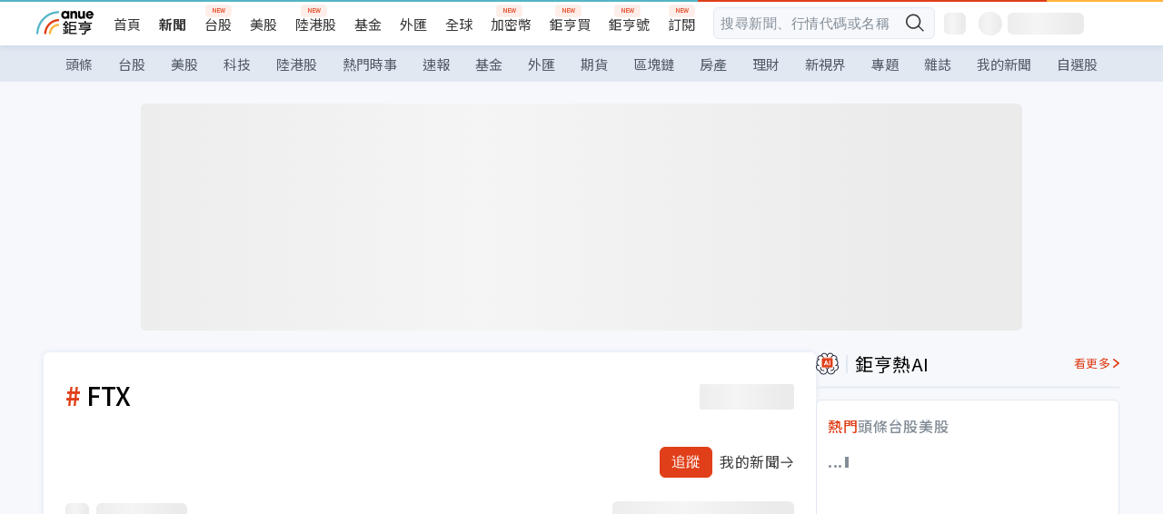

--- FILE ---
content_type: text/html; charset=utf-8
request_url: https://m.cnyes.com/news/tag/FTX
body_size: 24231
content:
<!DOCTYPE html><html lang="zh-TW" data-version="4.132.8"><head><meta charSet="utf-8"/><meta name="viewport" content="width=device-width, initial-scale=1, maximum-scale=1, viewport-fit=cover"/><link rel="preload" as="image" href="/assets/icons/search/icon-search-new.svg"/><link rel="preload" as="image" href="/assets/icons/menu/menu.svg"/><link rel="preload" as="image" href="/assets/icons/logo/anue-logo-colorful.svg"/><link rel="preload" as="image" href="/assets/icons/search/search.svg"/><link rel="preload" as="image" href="/assets/icons/carousel/icon-slider-arrow-left-with-round.svg"/><link rel="preload" as="image" href="/assets/icons/carousel/icon-slider-arrow-right-with-round.svg"/><link rel="preload" as="image" href="/assets/icons/arrows/header-right.svg"/><link rel="stylesheet" href="/_next/static/css/921e4f68c9e13c29.css" data-precedence="next"/><link rel="stylesheet" href="/_next/static/css/f7cc80eb46165eff.css" data-precedence="next"/><link rel="stylesheet" href="/_next/static/css/5fabd7b3d2a1fe8b.css" data-precedence="next"/><link rel="stylesheet" href="/_next/static/css/4039ce703448f390.css" data-precedence="next"/><link rel="stylesheet" href="/_next/static/css/8b7963c8de89601f.css" data-precedence="next"/><link rel="stylesheet" href="/_next/static/css/759b945fa817fa3c.css" data-precedence="next"/><link rel="stylesheet" href="/_next/static/css/5773ed180c2eb2e5.css" data-precedence="next"/><link rel="stylesheet" href="/_next/static/css/30d367a73af39db6.css" data-precedence="next"/><link rel="stylesheet" href="/_next/static/css/543dd8f1d20298cf.css" data-precedence="next"/><link rel="stylesheet" href="/_next/static/css/513bfe5edfb6b4d1.css" data-precedence="next"/><link rel="stylesheet" href="/_next/static/css/9f837dd03d448832.css" data-precedence="next"/><link rel="stylesheet" href="/_next/static/css/323628e83134b360.css" data-precedence="next"/><link rel="stylesheet" href="/_next/static/css/bd50bb137f86e3ce.css" data-precedence="next"/><link rel="stylesheet" href="/_next/static/css/1c133bed36662f04.css" data-precedence="next"/><link rel="stylesheet" href="/_next/static/css/a9fbe288147bd1c6.css" data-precedence="next"/><link rel="stylesheet" href="/_next/static/css/46b66030a4177c6e.css" data-precedence="next"/><link rel="stylesheet" href="/_next/static/css/ca2429f3545c5824.css" data-precedence="next"/><link rel="stylesheet" href="/_next/static/css/970fae4e90de993d.css" data-precedence="next"/><link rel="stylesheet" href="/_next/static/css/c40456275ac14497.css" data-precedence="next"/><link rel="stylesheet" href="/_next/static/css/9f913ba69ac29bc9.css" data-precedence="next"/><link rel="stylesheet" href="/_next/static/css/945251ca232d0334.css" data-precedence="next"/><link rel="stylesheet" href="/_next/static/css/f169cdc088d50a8b.css" as="style" data-precedence="dynamic"/><link rel="preload" as="script" fetchPriority="low" href="/_next/static/chunks/webpack-989aecec24d76f04.js"/><script src="/_next/static/chunks/9921241e-b471b06b9b37ccc5.js" async=""></script><script src="/_next/static/chunks/2382-a9ef47412f761a5e.js" async=""></script><script src="/_next/static/chunks/main-app-0c16ea83c0bb4511.js" async=""></script><script src="/_next/static/chunks/5679-885d827e6e8b73a1.js" async=""></script><script src="/_next/static/chunks/4401-84b5840f8e3fca29.js" async=""></script><script src="/_next/static/chunks/9025-de8fa4c18746149b.js" async=""></script><script src="/_next/static/chunks/161-8d4e2433d7242814.js" async=""></script><script src="/_next/static/chunks/4961-a54641a6350165b1.js" async=""></script><script src="/_next/static/chunks/6890-ce2f974e0e13130c.js" async=""></script><script src="/_next/static/chunks/6921-2b7b23474141f6da.js" async=""></script><script src="/_next/static/chunks/7485-5adb03c3528824a6.js" async=""></script><script src="/_next/static/chunks/7964-231c92d4242d4ad5.js" async=""></script><script src="/_next/static/chunks/9754-2223cd4d960c49ae.js" async=""></script><script src="/_next/static/chunks/5614-1a739e923af6bc84.js" async=""></script><script src="/_next/static/chunks/7397-400c651da0c5b5ec.js" async=""></script><script src="/_next/static/chunks/5982-f97b785c731e0faf.js" async=""></script><script src="/_next/static/chunks/9788-c044d10b4cc0329e.js" async=""></script><script src="/_next/static/chunks/app/(main)/(search)/layout-aeffb320a48abad2.js" async=""></script><script src="/_next/static/chunks/7621-eb764d1356ce5c9d.js" async=""></script><script src="/_next/static/chunks/3381-043cd36c9ad0e216.js" async=""></script><script src="/_next/static/chunks/6504-2e64fd7f0707bd34.js" async=""></script><script src="/_next/static/chunks/2691-bb7eae1965572625.js" async=""></script><script src="/_next/static/chunks/4209-c74f1e8ae1e0e9f9.js" async=""></script><script src="/_next/static/chunks/app/(main)/(search)/tag/%5Btag%5D/page-852da995f65b669d.js" async=""></script><script src="/_next/static/chunks/7142-c807467591ed75de.js" async=""></script><script src="/_next/static/chunks/6455-0f559580cfcf39cf.js" async=""></script><script src="/_next/static/chunks/app/(main)/layout-a57653def3a320dc.js" async=""></script><link rel="preload" href="https://player.svc.litv.tv/pixel/liad-pixel.js" as="script"/><link rel="preload" href="https://securepubads.g.doubleclick.net/tag/js/gpt.js" as="script"/><meta name="theme-color" content="#ffffff"/><title>#FTX 新聞 | 鉅亨網</title><meta name="description" content="FTX相關新聞, 報導, 資訊, 相關個股。"/><meta name="keywords" content="新聞,標籤,關鍵字"/><meta name="robots" content="noindex, nofollow, noarchive, nosnippet, nocache"/><meta name="google-play-app" content="app-id=com.cnyes.android"/><meta name="fb:app_id" content="1114465906367715"/><meta name="google-site-verification" content="E8zVZO3O9YAjbBcY0NmGu3q8E_BwxZuR57scScomueI"/><link rel="canonical" href="https://news.cnyes.com/tag/FTX"/><link rel="alternate" media="only screen and (max-width: 640px)" href="https://news.cnyes.com/news/tag/FTX"/><meta name="apple-itunes-app" content="app-id=1071014509"/><meta property="og:title" content="#FTX 新聞"/><meta property="og:description" content="FTX相關新聞, 報導, 資訊, 相關個股。"/><meta property="og:url" content="https://news.cnyes.com/tag/FTX"/><meta property="og:image" content="https://news.cnyes.com/assets/images/og-image.png"/><meta name="twitter:card" content="summary_large_image"/><meta name="twitter:title" content="#FTX 新聞"/><meta name="twitter:description" content="FTX相關新聞, 報導, 資訊, 相關個股。"/><meta name="twitter:image" content="https://news.cnyes.com/assets/images/og-image.png"/><link rel="icon" href="/favicon.ico" type="image/x-icon" sizes="16x16"/><link rel="icon" href="/favicon.png" type="image/png"/><link rel="apple-touch-icon" href="/favicon.png"/><link rel="shortcut icon" href="/favicon.ico" type="image/x-icon"/><link rel="icon" href="/favicon.svg" type="image/svg+xml"/><link href="https://fonts.googleapis.com/css?family=Lato:300,400,500,700&amp;text=0123456789" rel="stylesheet" type="text/css"/><link href="https://fonts.googleapis.com/css?family=Noto+Sans+TC:300,400,500,700" rel="stylesheet" type="text/css"/><script src="/_next/static/chunks/polyfills-78c92fac7aa8fdd8.js" noModule=""></script>
                              <script>!function(a){var e="https://s.go-mpulse.net/boomerang/",t="addEventListener";if("False"=="True")a.BOOMR_config=a.BOOMR_config||{},a.BOOMR_config.PageParams=a.BOOMR_config.PageParams||{},a.BOOMR_config.PageParams.pci=!0,e="https://s2.go-mpulse.net/boomerang/";if(window.BOOMR_API_key="JLRUV-32R2H-C8NAQ-8NR5Y-SNJ9A",function(){function n(e){a.BOOMR_onload=e&&e.timeStamp||(new Date).getTime()}if(!a.BOOMR||!a.BOOMR.version&&!a.BOOMR.snippetExecuted){a.BOOMR=a.BOOMR||{},a.BOOMR.snippetExecuted=!0;var i,_,o,r=document.createElement("iframe");if(a[t])a[t]("load",n,!1);else if(a.attachEvent)a.attachEvent("onload",n);r.src="javascript:void(0)",r.title="",r.role="presentation",(r.frameElement||r).style.cssText="width:0;height:0;border:0;display:none;",o=document.getElementsByTagName("script")[0],o.parentNode.insertBefore(r,o);try{_=r.contentWindow.document}catch(O){i=document.domain,r.src="javascript:var d=document.open();d.domain='"+i+"';void(0);",_=r.contentWindow.document}_.open()._l=function(){var a=this.createElement("script");if(i)this.domain=i;a.id="boomr-if-as",a.src=e+"JLRUV-32R2H-C8NAQ-8NR5Y-SNJ9A",BOOMR_lstart=(new Date).getTime(),this.body.appendChild(a)},_.write("<bo"+'dy onload="document._l();">'),_.close()}}(),"".length>0)if(a&&"performance"in a&&a.performance&&"function"==typeof a.performance.setResourceTimingBufferSize)a.performance.setResourceTimingBufferSize();!function(){if(BOOMR=a.BOOMR||{},BOOMR.plugins=BOOMR.plugins||{},!BOOMR.plugins.AK){var e=""=="true"?1:0,t="",n="amkmybixibybg2lysbgq-f-b7059c7cd-clientnsv4-s.akamaihd.net",i="false"=="true"?2:1,_={"ak.v":"39","ak.cp":"908200","ak.ai":parseInt("581139",10),"ak.ol":"0","ak.cr":8,"ak.ipv":4,"ak.proto":"h2","ak.rid":"5bcc222d","ak.r":42170,"ak.a2":e,"ak.m":"b","ak.n":"essl","ak.bpcip":"3.20.204.0","ak.cport":60984,"ak.gh":"23.52.43.19","ak.quicv":"","ak.tlsv":"tls1.3","ak.0rtt":"","ak.0rtt.ed":"","ak.csrc":"-","ak.acc":"","ak.t":"1769508941","ak.ak":"hOBiQwZUYzCg5VSAfCLimQ==Wzupd19+EwDscpHBmHATiuzzlZtXa9eJjmokmb7r9wmFHSktN18Lph0Czr6MHYsbGMYiaBpw5kKghK0qt51n5lCfFiJsqmB9vPe6C3rKSlrHva0wssGyuBHKfIwoLmpJd8cC/+hwsDWuMwRrXFmNxDuqxOyhxIR3P7bPFB5OX5eTIQkgq2H0yEYuXku+/yqEMzJHm1AVtK5zB48fiquGerjCPNCyMXZRjAQHmQM/T7SaGzSCw6jZhWRiu8XhE3mQoYKiP0DGC4YWejG3CMYcE1RyUmNdXybOQdG/aclbqLEr7Am1Ca7D9qwKJimP/UWzUgwsVmr5B8zRnti1w015VXniDCO5ZD5jnU0OrAXXbSSWKhQQQ8q+H8xyFDDOBHWxzVXK6SBefZA0d2wOhv26oz8h4e54OBsdsGV/o5IswFg=","ak.pv":"56","ak.dpoabenc":"","ak.tf":i};if(""!==t)_["ak.ruds"]=t;var o={i:!1,av:function(e){var t="http.initiator";if(e&&(!e[t]||"spa_hard"===e[t]))_["ak.feo"]=void 0!==a.aFeoApplied?1:0,BOOMR.addVar(_)},rv:function(){var a=["ak.bpcip","ak.cport","ak.cr","ak.csrc","ak.gh","ak.ipv","ak.m","ak.n","ak.ol","ak.proto","ak.quicv","ak.tlsv","ak.0rtt","ak.0rtt.ed","ak.r","ak.acc","ak.t","ak.tf"];BOOMR.removeVar(a)}};BOOMR.plugins.AK={akVars:_,akDNSPreFetchDomain:n,init:function(){if(!o.i){var a=BOOMR.subscribe;a("before_beacon",o.av,null,null),a("onbeacon",o.rv,null,null),o.i=!0}return this},is_complete:function(){return!0}}}}()}(window);</script></head><body class="b1nl46oh"><script>(self.__next_s=self.__next_s||[]).push([0,{"children":"\n              var googletag = googletag || {};\n              googletag.cmd = googletag.cmd || [];\n            "}])</script><script>(self.__next_s=self.__next_s||[]).push(["https://securepubads.g.doubleclick.net/tag/js/gpt.js",{"async":true,"id":"gpt-script"}])</script><header id="anue-header" class="c1ybci1p"><div class="d1nias15"><div class="desktop-header have-shadow"><header class="huepua3"><div class="c1l52at7"><a href="https://www.cnyes.com" class="lgi1m7w"></a><ul class="cl3pwmo"><li class="c1hb2kgr"><a href="https://www.cnyes.com" target="_self" rel="noopener noreferrer" class="a18jyayu" style="--a18jyayu-0:400;--a18jyayu-1:400">首頁</a></li><li class="c1hb2kgr"><a href="https://news.cnyes.com/news/cat/headline" target="_self" rel="noopener noreferrer" class="current a18jyayu" style="--a18jyayu-0:400;--a18jyayu-1:700">新聞</a></li><li class="c1hb2kgr"><a href="https://www.cnyes.com/twstock" target="_self" rel="noopener noreferrer" class="new a18jyayu" style="--a18jyayu-0:400;--a18jyayu-1:400">台股</a></li><li class="c1hb2kgr"><a href="https://www.cnyes.com/usstock" target="_self" rel="noopener noreferrer" class="a18jyayu" style="--a18jyayu-0:400;--a18jyayu-1:400">美股</a></li><li class="c1hb2kgr"><a href="https://www.cnyes.com/hkstock" target="_self" rel="noopener noreferrer" class="new a18jyayu" style="--a18jyayu-0:400;--a18jyayu-1:400">陸港股</a></li><li class="c1hb2kgr"><a href="https://fund.cnyes.com" target="_self" rel="noopener noreferrer" class="a18jyayu" style="--a18jyayu-0:400;--a18jyayu-1:400">基金</a></li><li class="c1hb2kgr"><a href="https://www.cnyes.com/forex" target="_self" rel="noopener noreferrer" class="a18jyayu" style="--a18jyayu-0:400;--a18jyayu-1:400">外匯</a></li><li class="c1hb2kgr"><a href="https://invest.cnyes.com/indices/major" target="_self" rel="noopener noreferrer" class="a18jyayu" style="--a18jyayu-0:400;--a18jyayu-1:400">全球</a></li><li class="c1hb2kgr"><a href="https://crypto.cnyes.com" target="_self" rel="noopener noreferrer" class="new a18jyayu" style="--a18jyayu-0:400;--a18jyayu-1:400">加密幣</a></li><li class="c1hb2kgr"><a href="https://anuefund.tw/768tv" target="_self" rel="noopener noreferrer" class="new a18jyayu" style="--a18jyayu-0:400;--a18jyayu-1:400">鉅亨買</a></li><li class="c1hb2kgr"><a href="https://hao.cnyes.com?utm_source=cnyes&amp;utm_medium=nav" target="_self" rel="noopener noreferrer" class="new a18jyayu" style="--a18jyayu-0:400;--a18jyayu-1:400">鉅亨號</a></li><li class="c1hb2kgr"><a href="https://www.cnyes.com/anuestore" target="_self" rel="noopener noreferrer" class="new a18jyayu" style="--a18jyayu-0:400;--a18jyayu-1:400">訂閱</a></li></ul><div class="s1vyna59"><div class="vz68neb"><div class="c3g6gi"><div class="c1qetjgo"><input type="search" placeholder="搜尋新聞、行情代碼或名稱" class="desktop iz28ylr"/><div class="b1pm9kik"><img alt="search icon" src="/assets/icons/search/icon-search-new.svg" class="search desktop i8fpj51" width="24" height="24"/></div></div></div><div class="ruswah8"><div class="c1foi1fo"><div class="s10t8so0"></div></div></div></div></div><div class="irxd8om"><!--$--><!--$!--><template data-dgst="BAILOUT_TO_CLIENT_SIDE_RENDERING"></template><span aria-live="polite" aria-busy="true"><span class="react-loading-skeleton" style="width:24px;height:24px;border-radius:6px">‌</span><br/></span><!--/$--><!--/$--><!--$--><!--$!--><template data-dgst="BAILOUT_TO_CLIENT_SIDE_RENDERING"></template><div class="b7b7oug"><span aria-live="polite" aria-busy="true"><span class="react-loading-skeleton" style="margin-right:6px;width:26px;height:26px;border-radius:50%">‌</span><br/></span><span aria-live="polite" aria-busy="true"><span class="react-loading-skeleton" style="width:84px;height:24px;border-radius:6px">‌</span><br/></span></div><!--/$--><!--/$--></div></div></header><div height="40" class="v1x160j6" style="--v1x160j6-0:#e2e8f1;--v1x160j6-1:40px"><ul class="c1n5hs9b" style="--c1n5hs9b-0:#e2e8f1;--c1n5hs9b-1:40px"><li class="tn6a5v3" style="--tn6a5v3-0:#515c69;--tn6a5v3-1:transparent"><a href="/news/cat/headline">頭條</a></li><li class="tn6a5v3" style="--tn6a5v3-0:#515c69;--tn6a5v3-1:transparent"><a href="/news/cat/tw_stock">台股</a></li><li class="tn6a5v3" style="--tn6a5v3-0:#515c69;--tn6a5v3-1:transparent"><a href="/news/cat/wd_stock">美股</a></li><li class="tn6a5v3" style="--tn6a5v3-0:#515c69;--tn6a5v3-1:transparent"><a href="/news/cat/tech">科技</a></li><li class="tn6a5v3" style="--tn6a5v3-0:#515c69;--tn6a5v3-1:transparent"><a href="/news/cat/cn_stock">陸港股</a></li><li class="tn6a5v3" style="--tn6a5v3-0:#515c69;--tn6a5v3-1:transparent"><a href="/poptopic">熱門時事</a></li><li class="tn6a5v3" style="--tn6a5v3-0:#515c69;--tn6a5v3-1:transparent"><a href="/news/cat/anue_live">速報</a></li><li class="tn6a5v3" style="--tn6a5v3-0:#515c69;--tn6a5v3-1:transparent"><a href="/news/cat/fund">基金</a></li><li class="tn6a5v3" style="--tn6a5v3-0:#515c69;--tn6a5v3-1:transparent"><a href="/news/cat/forex">外匯</a></li><li class="tn6a5v3" style="--tn6a5v3-0:#515c69;--tn6a5v3-1:transparent"><a href="/news/cat/future">期貨</a></li><li class="tn6a5v3" style="--tn6a5v3-0:#515c69;--tn6a5v3-1:transparent"><a href="/news/cat/bc">區塊鏈</a></li><li class="tn6a5v3" style="--tn6a5v3-0:#515c69;--tn6a5v3-1:transparent"><a href="/news/cat/cnyeshouse">房產</a></li><li class="tn6a5v3" style="--tn6a5v3-0:#515c69;--tn6a5v3-1:transparent"><a href="/news/cat/tw_money">理財</a></li><li class="tn6a5v3" style="--tn6a5v3-0:#515c69;--tn6a5v3-1:transparent"><a href="/news/cat/celebrity_area">新視界</a></li><li class="tn6a5v3" style="--tn6a5v3-0:#515c69;--tn6a5v3-1:transparent"><a href="https://news.cnyes.com/projects">專題</a></li><li class="tn6a5v3" style="--tn6a5v3-0:#515c69;--tn6a5v3-1:transparent"><a href="/news/cat/mag">雜誌</a></li><li class="tn6a5v3" style="--tn6a5v3-0:#515c69;--tn6a5v3-1:transparent"><a href="/member/mytag/all">我的新聞</a></li><li class="tn6a5v3" style="--tn6a5v3-0:#515c69;--tn6a5v3-1:transparent"><a href="https://www.cnyes.com/member/portfolios">自選股</a></li></ul></div></div></div><div class="m3qvebg"><div class="mobile-header"><section class="c1s8zsce"><img alt="menu-icon" src="/assets/icons/menu/menu.svg" height="18" width="18" class="iwjyq0j"/><div class="mdxlrjx"><div class="lvsnr77"><a class="l160ibr3" href="/news/cat/headline"><img alt="anue logo" src="/assets/icons/logo/anue-logo-colorful.svg" height="30" width="70"/></a></div><div class="rti3r0y"><a href="https://campaign.cnyes.com/topics/LegacyAcademy/?utm_source=mweb&amp;utm_medium=anuebuy" target="_blank" rel="noopener noreferrer" data-global-ga-category="Header" data-global-ga-action="click" data-global-ga-label="鉅亨傳承學院" class="mapmbvj"><img src="/assets/icons/header/symbol-icon-ye-sclub.png" alt="鉅亨傳承學院" title="https://campaign.cnyes.com/topics/LegacyAcademy/?utm_source=mweb&amp;utm_medium=anuebuy" width="24" height="24" loading="lazy"/></a><a href="https://hao.cnyes.com/" data-global-ga-category="Header" data-global-ga-action="click" data-global-ga-label="鉅亨號" class="mapmbvj"><img src="/assets/icons/header/hao.png" alt="鉅亨號" title="https://hao.cnyes.com" width="24" height="24" loading="lazy"/></a><a href="https://campaign.cnyes.com/topics/anuecrypto/?utm_source=mobile&amp;utm_medium=header" target="_blank" rel="noopener noreferrer" data-global-ga-category="Header" data-global-ga-action="click" data-global-ga-label="鉅亨買幣" class="mapmbvj"><img src="/assets/icons/header/crypto.png" alt="鉅亨買幣" title="https://campaign.cnyes.com/topics/anuecrypto/?utm_source=mobile&amp;utm_medium=header" width="24" height="24" loading="lazy"/></a><a href="https://www.cnyes.com/events" target="_self" class="c1ni1sin"><svg width="24" height="24" viewBox="0 0 24 24" style="overflow:initial"><g stroke="#383838" stroke-width="1" fill="none" fill-rule="evenodd"><g fill="#fff"><path id="bell" d="M12 4.222a6.433 6.433 0 0 1 6.429 6.663l-.133 3.708 1.132 1.94a2 2 0 0 1-1.399 2.98l-1.585.265c-2.942.49-5.946.49-8.888 0l-1.585-.264a2 2 0 0 1-1.4-2.98l1.133-1.941-.133-3.708A6.433 6.433 0 0 1 12 4.222z"></path><path d="M9.778 19.778a2.222 2.222 0 0 0 4.444 0M10.519 4.445v-.964a1.481 1.481 0 0 1 2.962 0v1.022"></path></g></g></svg></a><!--$!--><template data-dgst="BAILOUT_TO_CLIENT_SIDE_RENDERING"></template><!--/$--></div></div><img alt="search icon" src="/assets/icons/search/search.svg" width="18" height="18" class="s3icxza"/></section></div></div></header><div id=""><div class="a133dm9s"><div id="div-gpt-ad-cnyes_news_inside_all_top" class="a1mzdm1v" style="--a1mzdm1v-0:970px;--a1mzdm1v-1:250px;--a1mzdm1v-2:970px;--a1mzdm1v-3:250px;--a1mzdm1v-4:24px;--a1mzdm1v-5:24px;--a1mzdm1v-6:auto;--a1mzdm1v-7:auto"><span aria-live="polite" aria-busy="true"><span class="react-loading-skeleton" style="border-radius:6px;width:100%;height:100%">‌</span><br/></span></div></div><main class="v1hm61vt"><div class="c9ky432"><div class="c1afaosy"><section class="c6an2ya"><h1 class="t111b7qk">FTX</h1><!--$--><!--$!--><template data-dgst="BAILOUT_TO_CLIENT_SIDE_RENDERING"></template><span aria-live="polite" aria-busy="true"><span class="react-loading-skeleton" style="width:104px;height:28px;border-radius:3px">‌</span><br/></span><!--/$--><!--/$--></section><div class="v17dwd2s"><button disabled="" class="tr7b9il" style="--tr7b9il-0:#e03f19;--tr7b9il-1:1px solid #e03f19;--tr7b9il-2:#fff;--tr7b9il-3:url(&#x27;/assets/icons/icon-add-check.png&#x27;)">追蹤</button><a href="/member/mytag/all"><div class="l1o7t4cv"><span>我的新聞</span><img width="16" height="16" alt="next arrow icon" src="/assets/icons/arrows/header-right.svg"/></div></a></div><section class="c1hsmoin"><!--$--><!--$!--><template data-dgst="BAILOUT_TO_CLIENT_SIDE_RENDERING"></template><div class="voaqy4m"><span aria-live="polite" aria-busy="true"><span class="react-loading-skeleton" style="margin-right:8px;width:26px;height:26px;border-radius:6px">‌</span><br/></span><span aria-live="polite" aria-busy="true"><span class="react-loading-skeleton" style="width:100px;height:24px;border-radius:6px">‌</span><br/></span></div><!--/$--><!--/$--><!--$--><!--$!--><template data-dgst="BAILOUT_TO_CLIENT_SIDE_RENDERING"></template><span aria-live="polite" aria-busy="true"><span class="react-loading-skeleton" style="width:200px;height:30px;border-radius:6px">‌</span><br/></span><!--/$--><!--/$--></section><!--$--><!--$!--><template data-dgst="BAILOUT_TO_CLIENT_SIDE_RENDERING"></template><!--/$--><!--/$--></div></div><aside class="vinw7c5" style="--vinw7c5-0:0px"><div id="aside" class="c6vqgdx"><!--$--><div id="div-gpt-ad-aside-banner-top" class="a1mzdm1v" style="--a1mzdm1v-0:100%;--a1mzdm1v-1:100%;--a1mzdm1v-2:300px;--a1mzdm1v-3:600px;--a1mzdm1v-4:0;--a1mzdm1v-5:0;--a1mzdm1v-6:auto;--a1mzdm1v-7:auto"><span aria-live="polite" aria-busy="true"><span class="react-loading-skeleton" style="width:100%;height:100%;border-radius:6px">‌</span><br/></span></div><!--/$--><section class="section-aside-container ck1jcsm" style="--ck1jcsm-2:32px 0 16px"><div class="section-aside-wrapper c106polj"><img alt="section icon" loading="lazy" width="25" height="25" decoding="async" data-nimg="1" class="icon" style="color:transparent" src="/assets/icons/icon-ai.svg"/><h3>鉅亨熱AI</h3><a href="/news/cat/hotai" target="_blank" class="l1q6lkcx">看更多</a></div><div class="c1iqrcew"><div class="c7l1g0s" style="--c7l1g0s-0:385px;--c7l1g0s-1:345px"><ul class="tn3hsof"><li class="active t1pva50s">熱門</li><li class="t1pva50s">頭條</li><li class="t1pva50s">台股</li><li class="t1pva50s">美股</li></ul><main class="c1k3idnr"><h1 class="h1hpe582"><span class="cjeph51">...</span><span class="ctz40ky"></span></h1></main></div></div></section><section class="section-aside-container ck1jcsm" style="--ck1jcsm-2:32px 0 16px"><div class="section-aside-wrapper c106polj"><img alt="section icon" loading="lazy" width="25" height="25" decoding="async" data-nimg="1" class="icon" style="color:transparent" src="/assets/icons/popularRank.svg"/><h3>人氣排行</h3><a href="https://news.cnyes.com/trending" target="_self" class="l1q6lkcx">看更多</a></div><div class="c1s8549x"><ul class="tn3hsof"><li class="active t1pva50s">總覽</li><li class="t1pva50s">台股</li><li class="t1pva50s">美股</li></ul><div class="i8whfcm"><div style="background-image:url(https://cimg.cnyes.cool/prod/news/6280204/m/61eb15263461c7bd1979937924d71dc9.jpg)" class="pfzmrd0"></div></div><a title="綠電直入家戶！鄭麗君：1千平方米以上新建築 今年8月起強制設光電" color="#ddbe43" class="pmvb4k5" style="--pmvb4k5-0:#ddbe43" href="/news/id/6280204"><i>1.</i><p font-size="16" class="p1uv3ykh" style="--p1uv3ykh-0:16px;--p1uv3ykh-1:1.6">綠電直入家戶！鄭麗君：1千平方米以上新建築 今年8月起強制設光電</p></a><a title="高市早苗再提「台灣有事」 中國外交部回應！" color="#b1bed0" class="pmvb4k5" style="--pmvb4k5-0:#b1bed0" href="/news/id/6323333"><i>2.</i><p font-size="16" class="p1uv3ykh" style="--p1uv3ykh-0:16px;--p1uv3ykh-1:1.6">高市早苗再提「台灣有事」 中國外交部回應！</p></a><a title="美光砸240億美元加碼新加坡 亞翔、聖暉*大啖擴產商機" color="#d18552" class="pmvb4k5" style="--pmvb4k5-0:#d18552" href="/news/id/6323279"><i>3.</i><p font-size="16" class="p1uv3ykh" style="--p1uv3ykh-0:16px;--p1uv3ykh-1:1.6">美光砸240億美元加碼新加坡 亞翔、聖暉*大啖擴產商機</p></a><div class="p1hxxh6l"><div id="div-gpt-ad-cnyes_news_inside_native_Right2" class="a1mzdm1v" style="--a1mzdm1v-0:100%;--a1mzdm1v-1:100%;--a1mzdm1v-2:none;--a1mzdm1v-3:none;--a1mzdm1v-4:0;--a1mzdm1v-5:0;--a1mzdm1v-6:auto;--a1mzdm1v-7:auto"><span aria-live="polite" aria-busy="true"><span class="react-loading-skeleton" style="width:100%;height:100%;border-radius:6px">‌</span><br/></span></div></div><a title="記憶體史上首見！DDR4暴漲1845%創歷史紀錄 漲幅較DDR5高出近14倍" color="#848d97" class="pmvb4k5" style="--pmvb4k5-0:#848d97" href="/news/id/6323030"><i>4.</i><p font-size="16" class="p1uv3ykh" style="--p1uv3ykh-0:16px;--p1uv3ykh-1:1.6">記憶體史上首見！DDR4暴漲1845%創歷史紀錄 漲幅較DDR5高出近14倍</p></a><a title="韓國進口老大換人！半導體首超原油奪冠 台灣成關鍵推手" color="#848d97" class="pmvb4k5" style="--pmvb4k5-0:#848d97" href="/news/id/6322697"><i>5.</i><p font-size="16" class="p1uv3ykh" style="--p1uv3ykh-0:16px;--p1uv3ykh-1:1.6">韓國進口老大換人！半導體首超原油奪冠 台灣成關鍵推手</p></a></div></section><div class="vanmi0l"><span aria-live="polite" aria-busy="true"><span class="react-loading-skeleton" style="border-radius:6px;width:100%;height:103.5px">‌</span><br/></span></div><section class="section-aside-container c1jod995" style="--c1jod995-2:32px 0 16px"><div class="section-aside-wrapper c106polj"><img alt="section icon" loading="lazy" width="25" height="25" decoding="async" data-nimg="1" class="icon" style="color:transparent" src="/assets/icons/editorChoose.svg"/><h3>主編精選</h3><a href="/news/cat/news24h" target="_self" class="l1q6lkcx">看更多</a></div><div class="news24h-list ch84ijz"></div></section><section class="b13nyf8m"><div id="div-gpt-ad-aside-banner-mid" class="a1mzdm1v" style="--a1mzdm1v-0:300px;--a1mzdm1v-1:600px;--a1mzdm1v-2:300px;--a1mzdm1v-3:600px;--a1mzdm1v-4:0;--a1mzdm1v-5:0;--a1mzdm1v-6:auto;--a1mzdm1v-7:auto"><span aria-live="polite" aria-busy="true"><span class="react-loading-skeleton" style="border-radius:6px;width:100%;height:100%">‌</span><br/></span></div></section><section class="section-aside-container c1jod995" style="--c1jod995-2:32px 0 16px"><div class="section-aside-wrapper c106polj"><img alt="section icon" loading="lazy" width="25" height="25" decoding="async" data-nimg="1" class="icon" style="color:transparent" src="/assets/icons/anue-lecture.svg"/><h3>鉅亨講座</h3><a href="https://www.cnyes.com/events" target="_self" class="l1q6lkcx">看更多</a></div><div class="c13k14ni"><ul class="tn3hsof"><li class="active t1pva50s">講座</li><li class="t1pva50s">公告</li></ul><ul class="l1y84pl8"></ul></div></section><div class="wo6or09"><section class="section-aside-container ck1jcsm" style="--ck1jcsm-2:32px 0 16px"><div class="section-aside-wrapper c106polj"><img alt="section icon" loading="lazy" width="25" height="25" decoding="async" data-nimg="1" class="icon" style="color:transparent" src="/assets/icons/pop-topic.svg"/><h3>熱門時事</h3><a href="/poptopic" target="_self" class="l1q6lkcx">看更多</a></div><div class="c1yrx6jy"><div><div class="t1bfkwjz" style="--t1bfkwjz-0:18px"><span aria-live="polite" aria-busy="true"><span class="react-loading-skeleton" style="width:26px;height:26px;border-radius:50%">‌</span><br/></span><div class="cwktnue"><span aria-live="polite" aria-busy="true"><span class="react-loading-skeleton" style="width:170px;height:29px;border-radius:6px">‌</span><br/></span></div></div><div class="cdvskaj" style="--cdvskaj-0:0;--cdvskaj-1:6px"><div class="csbqhi5"><span aria-live="polite" aria-busy="true"><span class="react-loading-skeleton" style="width:10px;height:10px;border-radius:50%">‌</span><br/></span><div class="c8xlkjx" style="--c8xlkjx-0:8px;--c8xlkjx-1:10px;--c8xlkjx-2:60px"><span aria-live="polite" aria-busy="true"><span class="react-loading-skeleton" style="width:40px;height:17px;border-radius:6px">‌</span><br/></span><h3 class="tgkyo5n"><span aria-live="polite" aria-busy="true"><span class="react-loading-skeleton" style="width:100%;height:17px;border-radius:6px">‌</span><br/></span></h3></div></div><div class="csbqhi5"><span aria-live="polite" aria-busy="true"><span class="react-loading-skeleton" style="width:10px;height:10px;border-radius:50%">‌</span><br/></span><div class="c8xlkjx" style="--c8xlkjx-0:8px;--c8xlkjx-1:10px;--c8xlkjx-2:60px"><span aria-live="polite" aria-busy="true"><span class="react-loading-skeleton" style="width:40px;height:17px;border-radius:6px">‌</span><br/></span><h3 class="tgkyo5n"><span aria-live="polite" aria-busy="true"><span class="react-loading-skeleton" style="width:100%;height:17px;border-radius:6px">‌</span><br/></span></h3></div></div><div class="l189vxqo" style="--l189vxqo-0:9px"></div></div></div><div><div class="t1bfkwjz" style="--t1bfkwjz-0:18px"><span aria-live="polite" aria-busy="true"><span class="react-loading-skeleton" style="width:26px;height:26px;border-radius:50%">‌</span><br/></span><div class="cwktnue"><span aria-live="polite" aria-busy="true"><span class="react-loading-skeleton" style="width:170px;height:29px;border-radius:6px">‌</span><br/></span></div></div><div class="cdvskaj" style="--cdvskaj-0:0;--cdvskaj-1:6px"><div class="csbqhi5"><span aria-live="polite" aria-busy="true"><span class="react-loading-skeleton" style="width:10px;height:10px;border-radius:50%">‌</span><br/></span><div class="c8xlkjx" style="--c8xlkjx-0:8px;--c8xlkjx-1:10px;--c8xlkjx-2:60px"><span aria-live="polite" aria-busy="true"><span class="react-loading-skeleton" style="width:40px;height:17px;border-radius:6px">‌</span><br/></span><h3 class="tgkyo5n"><span aria-live="polite" aria-busy="true"><span class="react-loading-skeleton" style="width:100%;height:17px;border-radius:6px">‌</span><br/></span></h3></div></div><div class="csbqhi5"><span aria-live="polite" aria-busy="true"><span class="react-loading-skeleton" style="width:10px;height:10px;border-radius:50%">‌</span><br/></span><div class="c8xlkjx" style="--c8xlkjx-0:8px;--c8xlkjx-1:10px;--c8xlkjx-2:60px"><span aria-live="polite" aria-busy="true"><span class="react-loading-skeleton" style="width:40px;height:17px;border-radius:6px">‌</span><br/></span><h3 class="tgkyo5n"><span aria-live="polite" aria-busy="true"><span class="react-loading-skeleton" style="width:100%;height:17px;border-radius:6px">‌</span><br/></span></h3></div></div><div class="l189vxqo" style="--l189vxqo-0:9px"></div></div></div></div></section></div><div class="vanmi0l"><span aria-live="polite" aria-busy="true"><span class="react-loading-skeleton" style="border-radius:6px;width:100%;height:103.5px">‌</span><br/></span></div><section class="section-aside-container c1jod995" style="--c1jod995-2:32px 0 16px"><div class="section-aside-wrapper c106polj"><img alt="section icon" loading="lazy" width="25" height="25" decoding="async" data-nimg="1" class="icon" style="color:transparent" src="/assets/icons/section-fund.svg"/><h3>鉅亨熱基金</h3><a href="https://fund.cnyes.com" target="_blank" class="l1q6lkcx">看更多</a></div><div class="viq69dn"><ul class="t1cgh5qm"><li class="active t1t6yq1z">基金亮點</li><li class="t1t6yq1z">主題熱議</li></ul><nav class="n6yqcst"><ul class="sub-tab"><li class="tab active">近期亮點</li><li class="tab">熱門自選</li></ul><span class="tabs-selector ci912hr"><button class="active l1fii4wo"><span>月</span></button><button class="m1gv1aw8">更多</button></span></nav><ul class="uzs5x9h"><div class="di89ht1"><span aria-live="polite" aria-busy="true"><span class="react-loading-skeleton" style="width:100%;height:54px;border-radius:6px">‌</span><br/></span></div><div class="di89ht1"><span aria-live="polite" aria-busy="true"><span class="react-loading-skeleton" style="width:100%;height:54px;border-radius:6px">‌</span><br/></span></div><div class="di89ht1"><span aria-live="polite" aria-busy="true"><span class="react-loading-skeleton" style="width:100%;height:54px;border-radius:6px">‌</span><br/></span></div><div class="di89ht1"><span aria-live="polite" aria-busy="true"><span class="react-loading-skeleton" style="width:100%;height:54px;border-radius:6px">‌</span><br/></span></div><div class="time">--</div></ul></div></section><div id="div-gpt-ad-aside-banner-bottom" class="a1mzdm1v" style="--a1mzdm1v-0:300px;--a1mzdm1v-1:250px;--a1mzdm1v-2:300px;--a1mzdm1v-3:250px;--a1mzdm1v-4:0;--a1mzdm1v-5:0;--a1mzdm1v-6:auto;--a1mzdm1v-7:auto"><span aria-live="polite" aria-busy="true"><span class="react-loading-skeleton" style="border-radius:6px;width:100%;height:100%">‌</span><br/></span></div><div id="NewsFeatureReport" class="wo6or09"><section class="c1axdy7y"><div class="t1f8ue4o"><span aria-live="polite" aria-busy="true"><span class="react-loading-skeleton" style="height:38px;border-radius:6px">‌</span><br/></span></div><div class="i6t8yrg"><span aria-live="polite" aria-busy="true"><span class="react-loading-skeleton" style="height:274px;border-radius:6px">‌</span><br/></span></div><div class="ffa96yr"><span aria-live="polite" aria-busy="true"><span class="react-loading-skeleton" style="height:6px;border-radius:6px">‌</span><br/></span></div></section></div><!--$!--><template data-dgst="BAILOUT_TO_CLIENT_SIDE_RENDERING"></template><!--/$--><section class="section-aside-container c1jod995" style="--c1jod995-2:32px 0 16px"><div class="section-aside-wrapper c106polj"><img alt="section icon" loading="lazy" width="25" height="25" decoding="async" data-nimg="1" class="icon" style="color:transparent" src="/assets/icons/symbol-card-side-icon.svg"/><h3>熱門排行</h3><a href="/member/rankinglist" target="_blank" class="l1q6lkcx">看更多</a></div><div class="v3japm9"><ul class="t1cgh5qm"><li class="active t1t6yq1z">熱門追蹤</li><li class="t1t6yq1z">熱門收藏</li></ul><nav class="n6eygn3"><ul class="sub-tab"><li class="tab active">標籤</li><li class="tab">時事</li></ul></nav><div class="lyggs4f"><!--$--><!--$!--><template data-dgst="BAILOUT_TO_CLIENT_SIDE_RENDERING"></template><div class="h1paadp4" style="--h1paadp4-0:0px"><div class="hiir0tf" style="--hiir0tf-0:repeat(3, 1fr);--hiir0tf-1:repeat(1, 1fr)"><div class="c1toysbd"><div class="h14yock2"><span aria-live="polite" aria-busy="true"><span class="react-loading-skeleton" style="width:34px;height:24px;border-radius:6px">‌</span><br/></span></div><div class="h19tdhzl"><p><span aria-live="polite" aria-busy="true"><span class="react-loading-skeleton" style="width:180px;height:28px;border-radius:6px">‌</span><br/></span></p><span aria-live="polite" aria-busy="true"><span class="react-loading-skeleton" style="width:64px;height:28px;border-radius:6px">‌</span><br/></span></div></div><div class="c1toysbd"><div class="h14yock2"><span aria-live="polite" aria-busy="true"><span class="react-loading-skeleton" style="width:34px;height:24px;border-radius:6px">‌</span><br/></span></div><div class="h19tdhzl"><p><span aria-live="polite" aria-busy="true"><span class="react-loading-skeleton" style="width:180px;height:28px;border-radius:6px">‌</span><br/></span></p><span aria-live="polite" aria-busy="true"><span class="react-loading-skeleton" style="width:64px;height:28px;border-radius:6px">‌</span><br/></span></div></div><div class="c1toysbd"><div class="h14yock2"><span aria-live="polite" aria-busy="true"><span class="react-loading-skeleton" style="width:34px;height:24px;border-radius:6px">‌</span><br/></span></div><div class="h19tdhzl"><p><span aria-live="polite" aria-busy="true"><span class="react-loading-skeleton" style="width:180px;height:28px;border-radius:6px">‌</span><br/></span></p><span aria-live="polite" aria-busy="true"><span class="react-loading-skeleton" style="width:64px;height:28px;border-radius:6px">‌</span><br/></span></div></div></div></div><!--/$--><!--/$--></div></div></section><section id="NewsTwStockExpert" class="section-aside-container c1jod995" style="--c1jod995-2:32px 0 16px"><div class="section-aside-wrapper c106polj"><img alt="section icon" loading="lazy" width="25" height="25" decoding="async" data-nimg="1" class="icon" style="color:transparent" src="/assets/icons/twStockExpert.svg"/><h3>台股專家觀點</h3><a href="/news/cat/stock_report" target="_self" class="l1q6lkcx">看更多</a></div><div class="c1q4xm40"></div></section><section id="LogoWallCarouselAside" height="232" class="l8u4wkb" style="--l8u4wkb-0:100%;--l8u4wkb-1:232px"><div class="slide"><div style="width:-2px;height:232px" class="c1txj10r"><div class="carousel"><div class="carousel__body" style="transition:transform 0s;width:200%;height:232px;transform:translateX(-50%)"></div><div class="carousel__arrows"><div class="carousel__arrows__arrow"><img class="carousel__arrows__/assets/icons/carousel/icon-slider-arrow-left-with-round.svg" src="/assets/icons/carousel/icon-slider-arrow-left-with-round.svg" alt="left arrow"/></div><div class="carousel__arrows__arrow"><img class="carousel__arrows__/assets/icons/carousel/icon-slider-arrow-right-with-round.svg" src="/assets/icons/carousel/icon-slider-arrow-right-with-round.svg" alt="right arrow"/></div></div></div></div></div></section><div id="AnueService" class="wo6or09"><section class="c9turoh"><span aria-live="polite" aria-busy="true"><span class="react-loading-skeleton" style="height:38px;border-radius:6px">‌</span><br/></span><div class="cwiqs2w"><div class="nk3ubmv"><span aria-live="polite" aria-busy="true"><span class="react-loading-skeleton" style="height:107px;border-radius:6px">‌</span><br/></span></div><div class="nk3ubmv"><span aria-live="polite" aria-busy="true"><span class="react-loading-skeleton" style="height:107px;border-radius:6px">‌</span><br/></span></div><div class="nxoehow"><span aria-live="polite" aria-busy="true"><span class="react-loading-skeleton" style="height:20px;border-radius:6px">‌</span><br/></span></div><div class="nxoehow"><span aria-live="polite" aria-busy="true"><span class="react-loading-skeleton" style="height:20px;border-radius:6px">‌</span><br/></span></div><div class="nxoehow"><span aria-live="polite" aria-busy="true"><span class="react-loading-skeleton" style="height:20px;border-radius:6px">‌</span><br/></span></div><div class="nxoehow"><span aria-live="polite" aria-busy="true"><span class="react-loading-skeleton" style="height:20px;border-radius:6px">‌</span><br/></span></div></div></section></div><!--$!--><template data-dgst="BAILOUT_TO_CLIENT_SIDE_RENDERING"></template><!--/$--></div></aside></main><div id="div-gpt-ad-cnyes_news_inside_bottom_728*90" class="a1mzdm1v" style="--a1mzdm1v-0:728px;--a1mzdm1v-1:90px;--a1mzdm1v-2:728px;--a1mzdm1v-3:90px;--a1mzdm1v-4:24px;--a1mzdm1v-5:24px;--a1mzdm1v-6:auto;--a1mzdm1v-7:auto"><span aria-live="polite" aria-busy="true"><span class="react-loading-skeleton" style="border-radius:6px;width:100%;height:100%">‌</span><br/></span></div></div><noscript><iframe src="https://www.googletagmanager.com/ns.html?id=GTM-52N9SQ2" height="0" width="0" style="display:none;visibility:hidden"></iframe></noscript><!--$--><!--$!--><template data-dgst="BAILOUT_TO_CLIENT_SIDE_RENDERING"></template><!--/$--><!--/$--><!--$--><!--$--><div class="c1icadil"><div class="Toastify"></div></div><!--/$--><!--$--><!--/$--><!--$--><div class="fixed-wrapper--m align-center pointer-events-auto c1nqb2so" style="bottom:26px"><!--$!--><template data-dgst="BAILOUT_TO_CLIENT_SIDE_RENDERING"></template><!--/$--></div><!--/$--><!--/$--><script src="/_next/static/chunks/webpack-989aecec24d76f04.js" async=""></script><script>(self.__next_f=self.__next_f||[]).push([0]);self.__next_f.push([2,null])</script><script>self.__next_f.push([1,"1:HL[\"/_next/static/css/921e4f68c9e13c29.css\",\"style\"]\n2:HL[\"/_next/static/css/f7cc80eb46165eff.css\",\"style\"]\n3:HL[\"/_next/static/css/5fabd7b3d2a1fe8b.css\",\"style\"]\n4:HL[\"/_next/static/css/4039ce703448f390.css\",\"style\"]\n5:HL[\"/_next/static/css/8b7963c8de89601f.css\",\"style\"]\n6:HL[\"/_next/static/css/759b945fa817fa3c.css\",\"style\"]\n7:HL[\"/_next/static/css/5773ed180c2eb2e5.css\",\"style\"]\n8:HL[\"/_next/static/css/30d367a73af39db6.css\",\"style\"]\n9:HL[\"/_next/static/css/543dd8f1d20298cf.css\",\"style\"]\na:HL[\"/_next/static/css/513bfe5edfb6b4d1.css\",\"style\"]\nb:HL[\"/_next/static/css/9f837dd03d448832.css\",\"style\"]\nc:HL[\"/_next/static/css/323628e83134b360.css\",\"style\"]\nd:HL[\"/_next/static/css/bd50bb137f86e3ce.css\",\"style\"]\ne:HL[\"/_next/static/css/1c133bed36662f04.css\",\"style\"]\nf:HL[\"/_next/static/css/a9fbe288147bd1c6.css\",\"style\"]\n10:HL[\"/_next/static/css/46b66030a4177c6e.css\",\"style\"]\n11:HL[\"/_next/static/css/ca2429f3545c5824.css\",\"style\"]\n12:HL[\"/_next/static/css/970fae4e90de993d.css\",\"style\"]\n13:HL[\"/_next/static/css/c40456275ac14497.css\",\"style\"]\n14:HL[\"/_next/static/css/9f913ba69ac29bc9.css\",\"style\"]\n15:HL[\"/_next/static/css/945251ca232d0334.css\",\"style\"]\n"])</script><script>self.__next_f.push([1,"16:I[73614,[],\"\"]\n19:I[25853,[],\"\"]\n1b:I[47981,[],\"\"]\n1c:I[16785,[\"5679\",\"static/chunks/5679-885d827e6e8b73a1.js\",\"4401\",\"static/chunks/4401-84b5840f8e3fca29.js\",\"9025\",\"static/chunks/9025-de8fa4c18746149b.js\",\"161\",\"static/chunks/161-8d4e2433d7242814.js\",\"4961\",\"static/chunks/4961-a54641a6350165b1.js\",\"6890\",\"static/chunks/6890-ce2f974e0e13130c.js\",\"6921\",\"static/chunks/6921-2b7b23474141f6da.js\",\"7485\",\"static/chunks/7485-5adb03c3528824a6.js\",\"7964\",\"static/chunks/7964-231c92d4242d4ad5.js\",\"9754\",\"static/chunks/9754-2223cd4d960c49ae.js\",\"5614\",\"static/chunks/5614-1a739e923af6bc84.js\",\"7397\",\"static/chunks/7397-400c651da0c5b5ec.js\",\"5982\",\"static/chunks/5982-f97b785c731e0faf.js\",\"9788\",\"static/chunks/9788-c044d10b4cc0329e.js\",\"8810\",\"static/chunks/app/(main)/(search)/layout-aeffb320a48abad2.js\"],\"default\"]\n1d:I[26813,[\"5679\",\"static/chunks/5679-885d827e6e8b73a1.js\",\"4401\",\"static/chunks/4401-84b5840f8e3fca29.js\",\"9025\",\"static/chunks/9025-de8fa4c18746149b.js\",\"161\",\"static/chunks/161-8d4e2433d7242814.js\",\"4961\",\"static/chunks/4961-a54641a6350165b1.js\",\"6890\",\"static/chunks/6890-ce2f974e0e13130c.js\",\"6921\",\"static/chunks/6921-2b7b23474141f6da.js\",\"7485\",\"static/chunks/7485-5adb03c3528824a6.js\",\"7964\",\"static/chunks/7964-231c92d4242d4ad5.js\",\"9754\",\"static/chunks/9754-2223cd4d960c49ae.js\",\"5614\",\"static/chunks/5614-1a739e923af6bc84.js\",\"7397\",\"static/chunks/7397-400c651da0c5b5ec.js\",\"5982\",\"static/chunks/5982-f97b785c731e0faf.js\",\"9788\",\"static/chunks/9788-c044d10b4cc0329e.js\",\"8810\",\"static/chunks/app/(main)/(search)/layout-aeffb320a48abad2.js\"],\"default\"]\n1e:I[64819,[\"5679\",\"static/chunks/5679-885d827e6e8b73a1.js\",\"4401\",\"static/chunks/4401-84b5840f8e3fca29.js\",\"9025\",\"static/chunks/9025-de8fa4c18746149b.js\",\"161\",\"static/chunks/161-8d4e2433d7242814.js\",\"4961\",\"static/chunks/4961-a54641a6350165b1.js\",\"6890\",\"static/chunks/6890-ce2f974e0e13130c.js\",\"6921\",\"static/chunks/6921-2b7b23474141f6da.js\",\"7485\",\"static/chunks/7485-5adb03c3528824a6.js\",\"7964\",\"static/chunks/7964-231c92d4242d4ad5.js\",\"9754\",\"static/chunks/97"])</script><script>self.__next_f.push([1,"54-2223cd4d960c49ae.js\",\"5614\",\"static/chunks/5614-1a739e923af6bc84.js\",\"7397\",\"static/chunks/7397-400c651da0c5b5ec.js\",\"5982\",\"static/chunks/5982-f97b785c731e0faf.js\",\"9788\",\"static/chunks/9788-c044d10b4cc0329e.js\",\"8810\",\"static/chunks/app/(main)/(search)/layout-aeffb320a48abad2.js\"],\"default\"]\n23:I[42853,[],\"\"]\n1a:[\"tag\",\"FTX\",\"d\"]\n24:[]\n"])</script><script>self.__next_f.push([1,"0:[[[\"$\",\"link\",\"0\",{\"rel\":\"stylesheet\",\"href\":\"/_next/static/css/921e4f68c9e13c29.css\",\"precedence\":\"next\",\"crossOrigin\":\"$undefined\"}],[\"$\",\"link\",\"1\",{\"rel\":\"stylesheet\",\"href\":\"/_next/static/css/f7cc80eb46165eff.css\",\"precedence\":\"next\",\"crossOrigin\":\"$undefined\"}]],[\"$\",\"$L16\",null,{\"buildId\":\"uDCM-8i1uE1lNBEXN42X8\",\"assetPrefix\":\"\",\"initialCanonicalUrl\":\"/news/tag/FTX\",\"initialTree\":[\"\",{\"children\":[\"(main)\",{\"children\":[\"(search)\",{\"children\":[\"tag\",{\"children\":[[\"tag\",\"FTX\",\"d\"],{\"children\":[\"__PAGE__\",{}]}]}]}]}]},\"$undefined\",\"$undefined\",true],\"initialSeedData\":[\"\",{\"children\":[\"(main)\",{\"children\":[\"(search)\",{\"children\":[\"tag\",{\"children\":[[\"tag\",\"FTX\",\"d\"],{\"children\":[\"__PAGE__\",{},[[\"$L17\",\"$L18\"],null],null]},[\"$\",\"$L19\",null,{\"parallelRouterKey\":\"children\",\"segmentPath\":[\"children\",\"(main)\",\"children\",\"(search)\",\"children\",\"tag\",\"children\",\"$1a\",\"children\"],\"error\":\"$undefined\",\"errorStyles\":\"$undefined\",\"errorScripts\":\"$undefined\",\"template\":[\"$\",\"$L1b\",null,{}],\"templateStyles\":\"$undefined\",\"templateScripts\":\"$undefined\",\"notFound\":\"$undefined\",\"notFoundStyles\":\"$undefined\",\"styles\":[[\"$\",\"link\",\"0\",{\"rel\":\"stylesheet\",\"href\":\"/_next/static/css/9f913ba69ac29bc9.css\",\"precedence\":\"next\",\"crossOrigin\":\"$undefined\"}],[\"$\",\"link\",\"1\",{\"rel\":\"stylesheet\",\"href\":\"/_next/static/css/945251ca232d0334.css\",\"precedence\":\"next\",\"crossOrigin\":\"$undefined\"}]]}],null]},[\"$\",\"$L19\",null,{\"parallelRouterKey\":\"children\",\"segmentPath\":[\"children\",\"(main)\",\"children\",\"(search)\",\"children\",\"tag\",\"children\"],\"error\":\"$undefined\",\"errorStyles\":\"$undefined\",\"errorScripts\":\"$undefined\",\"template\":[\"$\",\"$L1b\",null,{}],\"templateStyles\":\"$undefined\",\"templateScripts\":\"$undefined\",\"notFound\":\"$undefined\",\"notFoundStyles\":\"$undefined\",\"styles\":null}],null]},[[\"$\",\"$L1c\",null,{\"profiles\":{\"desktop\":{\"asideBannerMid\":{\"name\":\"aside-banner-mid\",\"path\":\"/1018855/cnyes_news_aside_middle\",\"size\":[[300,600]],\"className\":\"cnyes-dfp-banner\"},\"asideBannerBottom\":{\"name\":\"aside-banner-bottom\",\"path\":\"/1018855/cnyes_news_inside_300*100\",\"size\":[[300,250],[300,100]]}},\"mobile\":{\"indexBannerNewsList\":{\"name\":\"indexBannerNewsList\",\"path\":\"/1018855/mobile_top_320x100\",\"size\":[[320,100]],\"marginTop\":0,\"marginBottom\":16},\"indexBannerNews24h\":{\"name\":\"indexBannerNews24h\",\"path\":\"/1018855/cnyes_mobile_news_index_320x100_24hr\",\"size\":[[300,250],[320,100],[1,1]],\"className\":\"ad-slot\"},\"indexBannerTopTopics\":{\"name\":\"indexBannerTopTopics\",\"path\":\"/1018855/cnyes_mobile_news_topic_300250\",\"size\":[[300,250],[1,1]]},\"indexBannerWdStock\":{\"name\":\"indexBannerWdStock\",\"path\":\"/1018855/cnyes_mobile_news_index_320x100_wdstock\",\"size\":[[320,100]]},\"indexBannerForex\":{\"name\":\"indexBannerForex\",\"path\":\"/1018855/cnyes_mobile_news_index_300x250_forex\",\"size\":[[300,250]]}}},\"children\":[[\"$\",\"$L1d\",null,{\"children\":[[\"$\",\"div\",null,{\"children\":[\"$\",\"$L1e\",null,{\"desktopProfile\":{\"name\":\"cnyes_news_inside_all_top\",\"path\":\"/1018855/cnyes_news_inside_all_top\",\"size\":[[970,250]],\"marginTop\":24,\"marginBottom\":24,\"isLoadImmediately\":true},\"mobileProfile\":{\"name\":\"mobile_newsarticle_300x250_top\",\"path\":\"/1018855/mobile_newsarticle_300x250_top\",\"size\":[[300,250]],\"marginTop\":40,\"marginBottom\":40},\"defaultPlatform\":\"desktop\"}],\"className\":\"a133dm9s\"}],[\"$\",\"main\",null,{\"children\":[[\"$\",\"div\",null,{\"children\":[\"$\",\"div\",null,{\"children\":[\"$\",\"$L19\",null,{\"parallelRouterKey\":\"children\",\"segmentPath\":[\"children\",\"(main)\",\"children\",\"(search)\",\"children\"],\"error\":\"$undefined\",\"errorStyles\":\"$undefined\",\"errorScripts\":\"$undefined\",\"template\":[\"$\",\"$L1b\",null,{}],\"templateStyles\":\"$undefined\",\"templateScripts\":\"$undefined\",\"notFound\":\"$undefined\",\"notFoundStyles\":\"$undefined\",\"styles\":null}],\"className\":\"c1afaosy\"}],\"className\":\"c9ky432\"}],[\"$\",\"aside\",null,{\"children\":[\"$\",\"div\",null,{\"id\":\"aside\",\"children\":\"$L1f\",\"className\":\"c6vqgdx\"}],\"className\":\"vinw7c5\",\"style\":{\"--vinw7c5-0\":\"0px\"}}]],\"className\":\"v1hm61vt\"}],[\"$\",\"$L1e\",null,{\"desktopProfile\":{\"name\":\"cnyes_news_inside_bottom_728*90\",\"path\":\"/1018855/cnyes_news_inside_bottom_728*90\",\"size\":[[728,90]],\"marginTop\":24,\"marginBottom\":24},\"mobileProfile\":{\"name\":\"mobile_newsarticle_300x250_bottom\",\"path\":\"/1018855/mobile_newsarticle_300x250_bottom\",\"size\":[[300,250]],\"marginTop\":24,\"marginBottom\":24},\"defaultPlatform\":\"desktop\"}]]}],false]}],null],null]},[\"$L20\",null],null]},[\"$L21\",null],null],\"couldBeIntercepted\":false,\"initialHead\":[false,\"$L22\"],\"globalErrorComponent\":\"$23\",\"missingSlots\":\"$W24\"}]]\n"])</script><script>self.__next_f.push([1,"25:I[55679,[\"5679\",\"static/chunks/5679-885d827e6e8b73a1.js\",\"4401\",\"static/chunks/4401-84b5840f8e3fca29.js\",\"9025\",\"static/chunks/9025-de8fa4c18746149b.js\",\"161\",\"static/chunks/161-8d4e2433d7242814.js\",\"4961\",\"static/chunks/4961-a54641a6350165b1.js\",\"6890\",\"static/chunks/6890-ce2f974e0e13130c.js\",\"6921\",\"static/chunks/6921-2b7b23474141f6da.js\",\"7485\",\"static/chunks/7485-5adb03c3528824a6.js\",\"7964\",\"static/chunks/7964-231c92d4242d4ad5.js\",\"9754\",\"static/chunks/9754-2223cd4d960c49ae.js\",\"5614\",\"static/chunks/5614-1a739e923af6bc84.js\",\"7397\",\"static/chunks/7397-400c651da0c5b5ec.js\",\"5982\",\"static/chunks/5982-f97b785c731e0faf.js\",\"9788\",\"static/chunks/9788-c044d10b4cc0329e.js\",\"8810\",\"static/chunks/app/(main)/(search)/layout-aeffb320a48abad2.js\"],\"\"]\n26:I[83327,[\"5679\",\"static/chunks/5679-885d827e6e8b73a1.js\",\"4401\",\"static/chunks/4401-84b5840f8e3fca29.js\",\"9025\",\"static/chunks/9025-de8fa4c18746149b.js\",\"161\",\"static/chunks/161-8d4e2433d7242814.js\",\"4961\",\"static/chunks/4961-a54641a6350165b1.js\",\"6890\",\"static/chunks/6890-ce2f974e0e13130c.js\",\"7621\",\"static/chunks/7621-eb764d1356ce5c9d.js\",\"3381\",\"static/chunks/3381-043cd36c9ad0e216.js\",\"9754\",\"static/chunks/9754-2223cd4d960c49ae.js\",\"6504\",\"static/chunks/6504-2e64fd7f0707bd34.js\",\"2691\",\"static/chunks/2691-bb7eae1965572625.js\",\"4209\",\"static/chunks/4209-c74f1e8ae1e0e9f9.js\",\"8498\",\"static/chunks/app/(main)/(search)/tag/%5Btag%5D/page-852da995f65b669d.js\"],\"default\"]\n"])</script><script>self.__next_f.push([1,"21:[\"$\",\"html\",null,{\"lang\":\"zh-TW\",\"data-version\":\"4.132.8\",\"children\":[[\"$\",\"head\",null,{\"children\":[[\"$\",\"link\",null,{\"href\":\"https://fonts.googleapis.com/css?family=Lato:300,400,500,700\u0026text=0123456789\",\"rel\":\"stylesheet\",\"type\":\"text/css\"}],[\"$\",\"link\",null,{\"href\":\"https://fonts.googleapis.com/css?family=Noto+Sans+TC:300,400,500,700\",\"rel\":\"stylesheet\",\"type\":\"text/css\"}],[\"$\",\"link\",null,{\"rel\":\"icon\",\"href\":\"/favicon.png\",\"type\":\"image/png\"}],[\"$\",\"link\",null,{\"rel\":\"apple-touch-icon\",\"href\":\"/favicon.png\"}],[\"$\",\"link\",null,{\"rel\":\"shortcut icon\",\"href\":\"/favicon.ico\",\"type\":\"image/x-icon\"}],[\"$\",\"link\",null,{\"rel\":\"icon\",\"href\":\"/favicon.svg\",\"type\":\"image/svg+xml\"}],[\"$\",\"$L25\",null,{\"type\":\"text/javascript\",\"strategy\":\"afterInteractive\",\"src\":\"https://player.svc.litv.tv/pixel/liad-pixel.js\"}]]}],[\"$\",\"$L26\",null,{\"metadata\":{\"title\":\"頭條新聞\",\"keywords\":[\"新聞\",\"頭條\"],\"description\":\"提供最即時的頭條新聞，包含國內外最新時事、外匯變動、股市波動變化等頭條新聞，鉅亨網帶您了解市場重要新聞。\",\"canonical\":{\"desktop\":\"https://news.cnyes.com/news/cat/headline\",\"mobile\":\"https://news.cnyes.com/news/cat/headline\",\"rss\":\"https://news.cnyes.com/rss/v1/news/category/headline\"},\"websiteUrl\":\"https://news.cnyes.com\"},\"type\":\"WebSite\"}],[\"$\",\"$L19\",null,{\"parallelRouterKey\":\"children\",\"segmentPath\":[\"children\"],\"error\":\"$undefined\",\"errorStyles\":\"$undefined\",\"errorScripts\":\"$undefined\",\"template\":[\"$\",\"$L1b\",null,{}],\"templateStyles\":\"$undefined\",\"templateScripts\":\"$undefined\",\"notFound\":[[\"$\",\"title\",null,{\"children\":\"404: This page could not be found.\"}],[\"$\",\"div\",null,{\"style\":{\"fontFamily\":\"system-ui,\\\"Segoe UI\\\",Roboto,Helvetica,Arial,sans-serif,\\\"Apple Color Emoji\\\",\\\"Segoe UI Emoji\\\"\",\"height\":\"100vh\",\"textAlign\":\"center\",\"display\":\"flex\",\"flexDirection\":\"column\",\"alignItems\":\"center\",\"justifyContent\":\"center\"},\"children\":[\"$\",\"div\",null,{\"children\":[[\"$\",\"style\",null,{\"dangerouslySetInnerHTML\":{\"__html\":\"body{color:#000;background:#fff;margin:0}.next-error-h1{border-right:1px solid rgba(0,0,0,.3)}@media (prefers-color-scheme:dark){body{color:#fff;background:#000}.next-error-h1{border-right:1px solid rgba(255,255,255,.3)}}\"}}],[\"$\",\"h1\",null,{\"className\":\"next-error-h1\",\"style\":{\"display\":\"inline-block\",\"margin\":\"0 20px 0 0\",\"padding\":\"0 23px 0 0\",\"fontSize\":24,\"fontWeight\":500,\"verticalAlign\":\"top\",\"lineHeight\":\"49px\"},\"children\":\"404\"}],[\"$\",\"div\",null,{\"style\":{\"display\":\"inline-block\"},\"children\":[\"$\",\"h2\",null,{\"style\":{\"fontSize\":14,\"fontWeight\":400,\"lineHeight\":\"49px\",\"margin\":0},\"children\":\"This page could not be found.\"}]}]]}]}]],\"notFoundStyles\":[],\"styles\":[[\"$\",\"link\",\"0\",{\"rel\":\"stylesheet\",\"href\":\"/_next/static/css/5fabd7b3d2a1fe8b.css\",\"precedence\":\"next\",\"crossOrigin\":\"$undefined\"}],[\"$\",\"link\",\"1\",{\"rel\":\"stylesheet\",\"href\":\"/_next/static/css/4039ce703448f390.css\",\"precedence\":\"next\",\"crossOrigin\":\"$undefined\"}],[\"$\",\"link\",\"2\",{\"rel\":\"stylesheet\",\"href\":\"/_next/static/css/8b7963c8de89601f.css\",\"precedence\":\"next\",\"crossOrigin\":\"$undefined\"}]]}]]}]\n"])</script><script>self.__next_f.push([1,"22:[[\"$\",\"meta\",\"0\",{\"name\":\"viewport\",\"content\":\"width=device-width, initial-scale=1, maximum-scale=1, viewport-fit=cover\"}],[\"$\",\"meta\",\"1\",{\"name\":\"theme-color\",\"content\":\"#ffffff\"}],[\"$\",\"meta\",\"2\",{\"charSet\":\"utf-8\"}],[\"$\",\"title\",\"3\",{\"children\":\"#FTX 新聞 | 鉅亨網\"}],[\"$\",\"meta\",\"4\",{\"name\":\"description\",\"content\":\"FTX相關新聞, 報導, 資訊, 相關個股。\"}],[\"$\",\"meta\",\"5\",{\"name\":\"keywords\",\"content\":\"新聞,標籤,關鍵字\"}],[\"$\",\"meta\",\"6\",{\"name\":\"robots\",\"content\":\"noindex, nofollow, noarchive, nosnippet, nocache\"}],[\"$\",\"meta\",\"7\",{\"name\":\"google-play-app\",\"content\":\"app-id=com.cnyes.android\"}],[\"$\",\"meta\",\"8\",{\"name\":\"fb:app_id\",\"content\":\"1114465906367715\"}],[\"$\",\"meta\",\"9\",{\"name\":\"google-site-verification\",\"content\":\"E8zVZO3O9YAjbBcY0NmGu3q8E_BwxZuR57scScomueI\"}],[\"$\",\"link\",\"10\",{\"rel\":\"canonical\",\"href\":\"https://news.cnyes.com/tag/FTX\"}],[\"$\",\"link\",\"11\",{\"rel\":\"alternate\",\"media\":\"only screen and (max-width: 640px)\",\"href\":\"https://news.cnyes.com/news/tag/FTX\"}],[\"$\",\"meta\",\"12\",{\"name\":\"apple-itunes-app\",\"content\":\"app-id=1071014509\"}],[\"$\",\"meta\",\"13\",{\"property\":\"og:title\",\"content\":\"#FTX 新聞\"}],[\"$\",\"meta\",\"14\",{\"property\":\"og:description\",\"content\":\"FTX相關新聞, 報導, 資訊, 相關個股。\"}],[\"$\",\"meta\",\"15\",{\"property\":\"og:url\",\"content\":\"https://news.cnyes.com/tag/FTX\"}],[\"$\",\"meta\",\"16\",{\"property\":\"og:image\",\"content\":\"https://news.cnyes.com/assets/images/og-image.png\"}],[\"$\",\"meta\",\"17\",{\"name\":\"twitter:card\",\"content\":\"summary_large_image\"}],[\"$\",\"meta\",\"18\",{\"name\":\"twitter:title\",\"content\":\"#FTX 新聞\"}],[\"$\",\"meta\",\"19\",{\"name\":\"twitter:description\",\"content\":\"FTX相關新聞, 報導, 資訊, 相關個股。\"}],[\"$\",\"meta\",\"20\",{\"name\":\"twitter:image\",\"content\":\"https://news.cnyes.com/assets/images/og-image.png\"}],[\"$\",\"link\",\"21\",{\"rel\":\"icon\",\"href\":\"/favicon.ico\",\"type\":\"image/x-icon\",\"sizes\":\"16x16\"}]]\n17:null\n"])</script><script>self.__next_f.push([1,"27:I[77107,[\"5679\",\"static/chunks/5679-885d827e6e8b73a1.js\",\"4401\",\"static/chunks/4401-84b5840f8e3fca29.js\",\"9025\",\"static/chunks/9025-de8fa4c18746149b.js\",\"161\",\"static/chunks/161-8d4e2433d7242814.js\",\"4961\",\"static/chunks/4961-a54641a6350165b1.js\",\"6890\",\"static/chunks/6890-ce2f974e0e13130c.js\",\"7964\",\"static/chunks/7964-231c92d4242d4ad5.js\",\"7621\",\"static/chunks/7621-eb764d1356ce5c9d.js\",\"7142\",\"static/chunks/7142-c807467591ed75de.js\",\"9754\",\"static/chunks/9754-2223cd4d960c49ae.js\",\"6455\",\"static/chunks/6455-0f559580cfcf39cf.js\",\"4095\",\"static/chunks/app/(main)/layout-a57653def3a320dc.js\"],\"default\"]\n28:I[21171,[\"5679\",\"static/chunks/5679-885d827e6e8b73a1.js\",\"4401\",\"static/chunks/4401-84b5840f8e3fca29.js\",\"9025\",\"static/chunks/9025-de8fa4c18746149b.js\",\"161\",\"static/chunks/161-8d4e2433d7242814.js\",\"4961\",\"static/chunks/4961-a54641a6350165b1.js\",\"6890\",\"static/chunks/6890-ce2f974e0e13130c.js\",\"7964\",\"static/chunks/7964-231c92d4242d4ad5.js\",\"7621\",\"static/chunks/7621-eb764d1356ce5c9d.js\",\"7142\",\"static/chunks/7142-c807467591ed75de.js\",\"9754\",\"static/chunks/9754-2223cd4d960c49ae.js\",\"6455\",\"static/chunks/6455-0f559580cfcf39cf.js\",\"4095\",\"static/chunks/app/(main)/layout-a57653def3a320dc.js\"],\"default\"]\n29:I[47724,[\"5679\",\"static/chunks/5679-885d827e6e8b73a1.js\",\"4401\",\"static/chunks/4401-84b5840f8e3fca29.js\",\"9025\",\"static/chunks/9025-de8fa4c18746149b.js\",\"161\",\"static/chunks/161-8d4e2433d7242814.js\",\"4961\",\"static/chunks/4961-a54641a6350165b1.js\",\"6890\",\"static/chunks/6890-ce2f974e0e13130c.js\",\"7964\",\"static/chunks/7964-231c92d4242d4ad5.js\",\"7621\",\"static/chunks/7621-eb764d1356ce5c9d.js\",\"7142\",\"static/chunks/7142-c807467591ed75de.js\",\"9754\",\"static/chunks/9754-2223cd4d960c49ae.js\",\"6455\",\"static/chunks/6455-0f559580cfcf39cf.js\",\"4095\",\"static/chunks/app/(main)/layout-a57653def3a320dc.js\"],\"default\"]\n2a:I[19020,[\"5679\",\"static/chunks/5679-885d827e6e8b73a1.js\",\"4401\",\"static/chunks/4401-84b5840f8e3fca29.js\",\"9025\",\"static/chunks/9025-de8fa4c18746149b.js\",\"161\",\"static/chunks/161-8d4e2433d7242814.js\",\"4961\",\"stati"])</script><script>self.__next_f.push([1,"c/chunks/4961-a54641a6350165b1.js\",\"6890\",\"static/chunks/6890-ce2f974e0e13130c.js\",\"7964\",\"static/chunks/7964-231c92d4242d4ad5.js\",\"7621\",\"static/chunks/7621-eb764d1356ce5c9d.js\",\"7142\",\"static/chunks/7142-c807467591ed75de.js\",\"9754\",\"static/chunks/9754-2223cd4d960c49ae.js\",\"6455\",\"static/chunks/6455-0f559580cfcf39cf.js\",\"4095\",\"static/chunks/app/(main)/layout-a57653def3a320dc.js\"],\"default\"]\n2f:I[96476,[\"5679\",\"static/chunks/5679-885d827e6e8b73a1.js\",\"4401\",\"static/chunks/4401-84b5840f8e3fca29.js\",\"9025\",\"static/chunks/9025-de8fa4c18746149b.js\",\"161\",\"static/chunks/161-8d4e2433d7242814.js\",\"4961\",\"static/chunks/4961-a54641a6350165b1.js\",\"6890\",\"static/chunks/6890-ce2f974e0e13130c.js\",\"7964\",\"static/chunks/7964-231c92d4242d4ad5.js\",\"7621\",\"static/chunks/7621-eb764d1356ce5c9d.js\",\"7142\",\"static/chunks/7142-c807467591ed75de.js\",\"9754\",\"static/chunks/9754-2223cd4d960c49ae.js\",\"6455\",\"static/chunks/6455-0f559580cfcf39cf.js\",\"4095\",\"static/chunks/app/(main)/layout-a57653def3a320dc.js\"],\"default\"]\n30:I[85387,[\"5679\",\"static/chunks/5679-885d827e6e8b73a1.js\",\"4401\",\"static/chunks/4401-84b5840f8e3fca29.js\",\"9025\",\"static/chunks/9025-de8fa4c18746149b.js\",\"161\",\"static/chunks/161-8d4e2433d7242814.js\",\"4961\",\"static/chunks/4961-a54641a6350165b1.js\",\"6890\",\"static/chunks/6890-ce2f974e0e13130c.js\",\"7964\",\"static/chunks/7964-231c92d4242d4ad5.js\",\"7621\",\"static/chunks/7621-eb764d1356ce5c9d.js\",\"7142\",\"static/chunks/7142-c807467591ed75de.js\",\"9754\",\"static/chunks/9754-2223cd4d960c49ae.js\",\"6455\",\"static/chunks/6455-0f559580cfcf39cf.js\",\"4095\",\"static/chunks/app/(main)/layout-a57653def3a320dc.js\"],\"default\"]\n31:I[98529,[\"5679\",\"static/chunks/5679-885d827e6e8b73a1.js\",\"4401\",\"static/chunks/4401-84b5840f8e3fca29.js\",\"9025\",\"static/chunks/9025-de8fa4c18746149b.js\",\"161\",\"static/chunks/161-8d4e2433d7242814.js\",\"4961\",\"static/chunks/4961-a54641a6350165b1.js\",\"6890\",\"static/chunks/6890-ce2f974e0e13130c.js\",\"7964\",\"static/chunks/7964-231c92d4242d4ad5.js\",\"7621\",\"static/chunks/7621-eb764d1356ce5c9d.js\",\"7142\",\"static/chunks/7142-c80746759"])</script><script>self.__next_f.push([1,"1ed75de.js\",\"9754\",\"static/chunks/9754-2223cd4d960c49ae.js\",\"6455\",\"static/chunks/6455-0f559580cfcf39cf.js\",\"4095\",\"static/chunks/app/(main)/layout-a57653def3a320dc.js\"],\"default\"]\n32:I[49916,[\"5679\",\"static/chunks/5679-885d827e6e8b73a1.js\",\"4401\",\"static/chunks/4401-84b5840f8e3fca29.js\",\"9025\",\"static/chunks/9025-de8fa4c18746149b.js\",\"161\",\"static/chunks/161-8d4e2433d7242814.js\",\"4961\",\"static/chunks/4961-a54641a6350165b1.js\",\"6890\",\"static/chunks/6890-ce2f974e0e13130c.js\",\"6921\",\"static/chunks/6921-2b7b23474141f6da.js\",\"7485\",\"static/chunks/7485-5adb03c3528824a6.js\",\"7964\",\"static/chunks/7964-231c92d4242d4ad5.js\",\"9754\",\"static/chunks/9754-2223cd4d960c49ae.js\",\"5614\",\"static/chunks/5614-1a739e923af6bc84.js\",\"7397\",\"static/chunks/7397-400c651da0c5b5ec.js\",\"5982\",\"static/chunks/5982-f97b785c731e0faf.js\",\"9788\",\"static/chunks/9788-c044d10b4cc0329e.js\",\"8810\",\"static/chunks/app/(main)/(search)/layout-aeffb320a48abad2.js\"],\"default\"]\n33:I[96594,[\"5679\",\"static/chunks/5679-885d827e6e8b73a1.js\",\"4401\",\"static/chunks/4401-84b5840f8e3fca29.js\",\"9025\",\"static/chunks/9025-de8fa4c18746149b.js\",\"161\",\"static/chunks/161-8d4e2433d7242814.js\",\"4961\",\"static/chunks/4961-a54641a6350165b1.js\",\"6890\",\"static/chunks/6890-ce2f974e0e13130c.js\",\"6921\",\"static/chunks/6921-2b7b23474141f6da.js\",\"7485\",\"static/chunks/7485-5adb03c3528824a6.js\",\"7964\",\"static/chunks/7964-231c92d4242d4ad5.js\",\"9754\",\"static/chunks/9754-2223cd4d960c49ae.js\",\"5614\",\"static/chunks/5614-1a739e923af6bc84.js\",\"7397\",\"static/chunks/7397-400c651da0c5b5ec.js\",\"5982\",\"static/chunks/5982-f97b785c731e0faf.js\",\"9788\",\"static/chunks/9788-c044d10b4cc0329e.js\",\"8810\",\"static/chunks/app/(main)/(search)/layout-aeffb320a48abad2.js\"],\"default\"]\n34:I[93371,[\"5679\",\"static/chunks/5679-885d827e6e8b73a1.js\",\"4401\",\"static/chunks/4401-84b5840f8e3fca29.js\",\"9025\",\"static/chunks/9025-de8fa4c18746149b.js\",\"161\",\"static/chunks/161-8d4e2433d7242814.js\",\"4961\",\"static/chunks/4961-a54641a6350165b1.js\",\"6890\",\"static/chunks/6890-ce2f974e0e13130c.js\",\"6921\",\"static/chunks/6921-2b7b23474141f6"])</script><script>self.__next_f.push([1,"da.js\",\"7485\",\"static/chunks/7485-5adb03c3528824a6.js\",\"7964\",\"static/chunks/7964-231c92d4242d4ad5.js\",\"9754\",\"static/chunks/9754-2223cd4d960c49ae.js\",\"5614\",\"static/chunks/5614-1a739e923af6bc84.js\",\"7397\",\"static/chunks/7397-400c651da0c5b5ec.js\",\"5982\",\"static/chunks/5982-f97b785c731e0faf.js\",\"9788\",\"static/chunks/9788-c044d10b4cc0329e.js\",\"8810\",\"static/chunks/app/(main)/(search)/layout-aeffb320a48abad2.js\"],\"default\"]\n35:I[18384,[\"5679\",\"static/chunks/5679-885d827e6e8b73a1.js\",\"4401\",\"static/chunks/4401-84b5840f8e3fca29.js\",\"9025\",\"static/chunks/9025-de8fa4c18746149b.js\",\"161\",\"static/chunks/161-8d4e2433d7242814.js\",\"4961\",\"static/chunks/4961-a54641a6350165b1.js\",\"6890\",\"static/chunks/6890-ce2f974e0e13130c.js\",\"6921\",\"static/chunks/6921-2b7b23474141f6da.js\",\"7485\",\"static/chunks/7485-5adb03c3528824a6.js\",\"7964\",\"static/chunks/7964-231c92d4242d4ad5.js\",\"9754\",\"static/chunks/9754-2223cd4d960c49ae.js\",\"5614\",\"static/chunks/5614-1a739e923af6bc84.js\",\"7397\",\"static/chunks/7397-400c651da0c5b5ec.js\",\"5982\",\"static/chunks/5982-f97b785c731e0faf.js\",\"9788\",\"static/chunks/9788-c044d10b4cc0329e.js\",\"8810\",\"static/chunks/app/(main)/(search)/layout-aeffb320a48abad2.js\"],\"default\"]\n36:I[95887,[\"5679\",\"static/chunks/5679-885d827e6e8b73a1.js\",\"4401\",\"static/chunks/4401-84b5840f8e3fca29.js\",\"9025\",\"static/chunks/9025-de8fa4c18746149b.js\",\"161\",\"static/chunks/161-8d4e2433d7242814.js\",\"4961\",\"static/chunks/4961-a54641a6350165b1.js\",\"6890\",\"static/chunks/6890-ce2f974e0e13130c.js\",\"6921\",\"static/chunks/6921-2b7b23474141f6da.js\",\"7485\",\"static/chunks/7485-5adb03c3528824a6.js\",\"7964\",\"static/chunks/7964-231c92d4242d4ad5.js\",\"9754\",\"static/chunks/9754-2223cd4d960c49ae.js\",\"5614\",\"static/chunks/5614-1a739e923af6bc84.js\",\"7397\",\"static/chunks/7397-400c651da0c5b5ec.js\",\"5982\",\"static/chunks/5982-f97b785c731e0faf.js\",\"9788\",\"static/chunks/9788-c044d10b4cc0329e.js\",\"8810\",\"static/chunks/app/(main)/(search)/layout-aeffb320a48abad2.js\"],\"default\"]\n37:I[15850,[\"5679\",\"static/chunks/5679-885d827e6e8b73a1.js\",\"4401\",\"static/chunks/4401-84b5840f"])</script><script>self.__next_f.push([1,"8e3fca29.js\",\"9025\",\"static/chunks/9025-de8fa4c18746149b.js\",\"161\",\"static/chunks/161-8d4e2433d7242814.js\",\"4961\",\"static/chunks/4961-a54641a6350165b1.js\",\"6890\",\"static/chunks/6890-ce2f974e0e13130c.js\",\"6921\",\"static/chunks/6921-2b7b23474141f6da.js\",\"7485\",\"static/chunks/7485-5adb03c3528824a6.js\",\"7964\",\"static/chunks/7964-231c92d4242d4ad5.js\",\"9754\",\"static/chunks/9754-2223cd4d960c49ae.js\",\"5614\",\"static/chunks/5614-1a739e923af6bc84.js\",\"7397\",\"static/chunks/7397-400c651da0c5b5ec.js\",\"5982\",\"static/chunks/5982-f97b785c731e0faf.js\",\"9788\",\"static/chunks/9788-c044d10b4cc0329e.js\",\"8810\",\"static/chunks/app/(main)/(search)/layout-aeffb320a48abad2.js\"],\"default\"]\n38:I[34311,[\"5679\",\"static/chunks/5679-885d827e6e8b73a1.js\",\"4401\",\"static/chunks/4401-84b5840f8e3fca29.js\",\"9025\",\"static/chunks/9025-de8fa4c18746149b.js\",\"161\",\"static/chunks/161-8d4e2433d7242814.js\",\"4961\",\"static/chunks/4961-a54641a6350165b1.js\",\"6890\",\"static/chunks/6890-ce2f974e0e13130c.js\",\"6921\",\"static/chunks/6921-2b7b23474141f6da.js\",\"7485\",\"static/chunks/7485-5adb03c3528824a6.js\",\"7964\",\"static/chunks/7964-231c92d4242d4ad5.js\",\"9754\",\"static/chunks/9754-2223cd4d960c49ae.js\",\"5614\",\"static/chunks/5614-1a739e923af6bc84.js\",\"7397\",\"static/chunks/7397-400c651da0c5b5ec.js\",\"5982\",\"static/chunks/5982-f97b785c731e0faf.js\",\"9788\",\"static/chunks/9788-c044d10b4cc0329e.js\",\"8810\",\"static/chunks/app/(main)/(search)/layout-aeffb320a48abad2.js\"],\"default\"]\n3c:I[43715,[\"5679\",\"static/chunks/5679-885d827e6e8b73a1.js\",\"4401\",\"static/chunks/4401-84b5840f8e3fca29.js\",\"9025\",\"static/chunks/9025-de8fa4c18746149b.js\",\"161\",\"static/chunks/161-8d4e2433d7242814.js\",\"4961\",\"static/chunks/4961-a54641a6350165b1.js\",\"6890\",\"static/chunks/6890-ce2f974e0e13130c.js\",\"6921\",\"static/chunks/6921-2b7b23474141f6da.js\",\"7485\",\"static/chunks/7485-5adb03c3528824a6.js\",\"7964\",\"static/chunks/7964-231c92d4242d4ad5.js\",\"9754\",\"static/chunks/9754-2223cd4d960c49ae.js\",\"5614\",\"static/chunks/5614-1a739e923af6bc84.js\",\"7397\",\"static/chunks/7397-400c651da0c5b5ec.js\",\"5982\",\"static/chunks/5982-f9"])</script><script>self.__next_f.push([1,"7b785c731e0faf.js\",\"9788\",\"static/chunks/9788-c044d10b4cc0329e.js\",\"8810\",\"static/chunks/app/(main)/(search)/layout-aeffb320a48abad2.js\"],\"default\"]\n3d:I[23178,[\"5679\",\"static/chunks/5679-885d827e6e8b73a1.js\",\"4401\",\"static/chunks/4401-84b5840f8e3fca29.js\",\"9025\",\"static/chunks/9025-de8fa4c18746149b.js\",\"161\",\"static/chunks/161-8d4e2433d7242814.js\",\"4961\",\"static/chunks/4961-a54641a6350165b1.js\",\"6890\",\"static/chunks/6890-ce2f974e0e13130c.js\",\"7621\",\"static/chunks/7621-eb764d1356ce5c9d.js\",\"3381\",\"static/chunks/3381-043cd36c9ad0e216.js\",\"9754\",\"static/chunks/9754-2223cd4d960c49ae.js\",\"6504\",\"static/chunks/6504-2e64fd7f0707bd34.js\",\"2691\",\"static/chunks/2691-bb7eae1965572625.js\",\"4209\",\"static/chunks/4209-c74f1e8ae1e0e9f9.js\",\"8498\",\"static/chunks/app/(main)/(search)/tag/%5Btag%5D/page-852da995f65b669d.js\"],\"default\"]\n3e:I[47217,[\"5679\",\"static/chunks/5679-885d827e6e8b73a1.js\",\"4401\",\"static/chunks/4401-84b5840f8e3fca29.js\",\"9025\",\"static/chunks/9025-de8fa4c18746149b.js\",\"161\",\"static/chunks/161-8d4e2433d7242814.js\",\"4961\",\"static/chunks/4961-a54641a6350165b1.js\",\"6890\",\"static/chunks/6890-ce2f974e0e13130c.js\",\"6921\",\"static/chunks/6921-2b7b23474141f6da.js\",\"7485\",\"static/chunks/7485-5adb03c3528824a6.js\",\"7964\",\"static/chunks/7964-231c92d4242d4ad5.js\",\"9754\",\"static/chunks/9754-2223cd4d960c49ae.js\",\"5614\",\"static/chunks/5614-1a739e923af6bc84.js\",\"7397\",\"static/chunks/7397-400c651da0c5b5ec.js\",\"5982\",\"static/chunks/5982-f97b785c731e0faf.js\",\"9788\",\"static/chunks/9788-c044d10b4cc0329e.js\",\"8810\",\"static/chunks/app/(main)/(search)/layout-aeffb320a48abad2.js\"],\"default\"]\n3f:I[62937,[\"5679\",\"static/chunks/5679-885d827e6e8b73a1.js\",\"4401\",\"static/chunks/4401-84b5840f8e3fca29.js\",\"9025\",\"static/chunks/9025-de8fa4c18746149b.js\",\"161\",\"static/chunks/161-8d4e2433d7242814.js\",\"4961\",\"static/chunks/4961-a54641a6350165b1.js\",\"6890\",\"static/chunks/6890-ce2f974e0e13130c.js\",\"6921\",\"static/chunks/6921-2b7b23474141f6da.js\",\"7485\",\"static/chunks/7485-5adb03c3528824a6.js\",\"7964\",\"static/chunks/7964-231c92d4242d4ad5.js\",\"9754\",\"stati"])</script><script>self.__next_f.push([1,"c/chunks/9754-2223cd4d960c49ae.js\",\"5614\",\"static/chunks/5614-1a739e923af6bc84.js\",\"7397\",\"static/chunks/7397-400c651da0c5b5ec.js\",\"5982\",\"static/chunks/5982-f97b785c731e0faf.js\",\"9788\",\"static/chunks/9788-c044d10b4cc0329e.js\",\"8810\",\"static/chunks/app/(main)/(search)/layout-aeffb320a48abad2.js\"],\"default\"]\n40:I[19958,[\"5679\",\"static/chunks/5679-885d827e6e8b73a1.js\",\"4401\",\"static/chunks/4401-84b5840f8e3fca29.js\",\"9025\",\"static/chunks/9025-de8fa4c18746149b.js\",\"161\",\"static/chunks/161-8d4e2433d7242814.js\",\"4961\",\"static/chunks/4961-a54641a6350165b1.js\",\"6890\",\"static/chunks/6890-ce2f974e0e13130c.js\",\"6921\",\"static/chunks/6921-2b7b23474141f6da.js\",\"7485\",\"static/chunks/7485-5adb03c3528824a6.js\",\"7964\",\"static/chunks/7964-231c92d4242d4ad5.js\",\"9754\",\"static/chunks/9754-2223cd4d960c49ae.js\",\"5614\",\"static/chunks/5614-1a739e923af6bc84.js\",\"7397\",\"static/chunks/7397-400c651da0c5b5ec.js\",\"5982\",\"static/chunks/5982-f97b785c731e0faf.js\",\"9788\",\"static/chunks/9788-c044d10b4cc0329e.js\",\"8810\",\"static/chunks/app/(main)/(search)/layout-aeffb320a48abad2.js\"],\"default\"]\n45:I[67175,[\"5679\",\"static/chunks/5679-885d827e6e8b73a1.js\",\"4401\",\"static/chunks/4401-84b5840f8e3fca29.js\",\"9025\",\"static/chunks/9025-de8fa4c18746149b.js\",\"161\",\"static/chunks/161-8d4e2433d7242814.js\",\"4961\",\"static/chunks/4961-a54641a6350165b1.js\",\"6890\",\"static/chunks/6890-ce2f974e0e13130c.js\",\"6921\",\"static/chunks/6921-2b7b23474141f6da.js\",\"7485\",\"static/chunks/7485-5adb03c3528824a6.js\",\"7964\",\"static/chunks/7964-231c92d4242d4ad5.js\",\"9754\",\"static/chunks/9754-2223cd4d960c49ae.js\",\"5614\",\"static/chunks/5614-1a739e923af6bc84.js\",\"7397\",\"static/chunks/7397-400c651da0c5b5ec.js\",\"5982\",\"static/chunks/5982-f97b785c731e0faf.js\",\"9788\",\"static/chunks/9788-c044d10b4cc0329e.js\",\"8810\",\"static/chunks/app/(main)/(search)/layout-aeffb320a48abad2.js\"],\"default\"]\n46:\"$Sreact.suspense\"\n47:I[20154,[\"5679\",\"static/chunks/5679-885d827e6e8b73a1.js\",\"4401\",\"static/chunks/4401-84b5840f8e3fca29.js\",\"9025\",\"static/chunks/9025-de8fa4c18746149b.js\",\"161\",\"static/chunks/161-8d4e2433"])</script><script>self.__next_f.push([1,"d7242814.js\",\"4961\",\"static/chunks/4961-a54641a6350165b1.js\",\"6890\",\"static/chunks/6890-ce2f974e0e13130c.js\",\"6921\",\"static/chunks/6921-2b7b23474141f6da.js\",\"7485\",\"static/chunks/7485-5adb03c3528824a6.js\",\"7964\",\"static/chunks/7964-231c92d4242d4ad5.js\",\"9754\",\"static/chunks/9754-2223cd4d960c49ae.js\",\"5614\",\"static/chunks/5614-1a739e923af6bc84.js\",\"7397\",\"static/chunks/7397-400c651da0c5b5ec.js\",\"5982\",\"static/chunks/5982-f97b785c731e0faf.js\",\"9788\",\"static/chunks/9788-c044d10b4cc0329e.js\",\"8810\",\"static/chunks/app/(main)/(search)/layout-aeffb320a48abad2.js\"],\"BailoutToCSR\"]\n48:I[85614,[\"5679\",\"static/chunks/5679-885d827e6e8b73a1.js\",\"4401\",\"static/chunks/4401-84b5840f8e3fca29.js\",\"9025\",\"static/chunks/9025-de8fa4c18746149b.js\",\"161\",\"static/chunks/161-8d4e2433d7242814.js\",\"4961\",\"static/chunks/4961-a54641a6350165b1.js\",\"6890\",\"static/chunks/6890-ce2f974e0e13130c.js\",\"6921\",\"static/chunks/6921-2b7b23474141f6da.js\",\"7485\",\"static/chunks/7485-5adb03c3528824a6.js\",\"7964\",\"static/chunks/7964-231c92d4242d4ad5.js\",\"9754\",\"static/chunks/9754-2223cd4d960c49ae.js\",\"5614\",\"static/chunks/5614-1a739e923af6bc84.js\",\"7397\",\"static/chunks/7397-400c651da0c5b5ec.js\",\"5982\",\"static/chunks/5982-f97b785c731e0faf.js\",\"9788\",\"static/chunks/9788-c044d10b4cc0329e.js\",\"8810\",\"static/chunks/app/(main)/(search)/layout-aeffb320a48abad2.js\"],\"default\"]\n49:I[76885,[\"5679\",\"static/chunks/5679-885d827e6e8b73a1.js\",\"4401\",\"static/chunks/4401-84b5840f8e3fca29.js\",\"9025\",\"static/chunks/9025-de8fa4c18746149b.js\",\"161\",\"static/chunks/161-8d4e2433d7242814.js\",\"4961\",\"static/chunks/4961-a54641a6350165b1.js\",\"6890\",\"static/chunks/6890-ce2f974e0e13130c.js\",\"6921\",\"static/chunks/6921-2b7b23474141f6da.js\",\"7485\",\"static/chunks/7485-5adb03c3528824a6.js\",\"7964\",\"static/chunks/7964-231c92d4242d4ad5.js\",\"9754\",\"static/chunks/9754-2223cd4d960c49ae.js\",\"5614\",\"static/chunks/5614-1a739e923af6bc84.js\",\"7397\",\"static/chunks/7397-400c651da0c5b5ec.js\",\"5982\",\"static/chunks/5982-f97b785c731e0faf.js\",\"9788\",\"static/chunks/9788-c044d10b4cc0329e.js\",\"8810\",\"static/chunks/"])</script><script>self.__next_f.push([1,"app/(main)/(search)/layout-aeffb320a48abad2.js\"],\"default\"]\n4a:I[57780,[\"5679\",\"static/chunks/5679-885d827e6e8b73a1.js\",\"4401\",\"static/chunks/4401-84b5840f8e3fca29.js\",\"9025\",\"static/chunks/9025-de8fa4c18746149b.js\",\"161\",\"static/chunks/161-8d4e2433d7242814.js\",\"4961\",\"static/chunks/4961-a54641a6350165b1.js\",\"6890\",\"static/chunks/6890-ce2f974e0e13130c.js\",\"6921\",\"static/chunks/6921-2b7b23474141f6da.js\",\"7485\",\"static/chunks/7485-5adb03c3528824a6.js\",\"7964\",\"static/chunks/7964-231c92d4242d4ad5.js\",\"9754\",\"static/chunks/9754-2223cd4d960c49ae.js\",\"5614\",\"static/chunks/5614-1a739e923af6bc84.js\",\"7397\",\"static/chunks/7397-400c651da0c5b5ec.js\",\"5982\",\"static/chunks/5982-f97b785c731e0faf.js\",\"9788\",\"static/chunks/9788-c044d10b4cc0329e.js\",\"8810\",\"static/chunks/app/(main)/(search)/layout-aeffb320a48abad2.js\"],\"default\"]\n4b:I[87610,[\"5679\",\"static/chunks/5679-885d827e6e8b73a1.js\",\"4401\",\"static/chunks/4401-84b5840f8e3fca29.js\",\"9025\",\"static/chunks/9025-de8fa4c18746149b.js\",\"161\",\"static/chunks/161-8d4e2433d7242814.js\",\"4961\",\"static/chunks/4961-a54641a6350165b1.js\",\"6890\",\"static/chunks/6890-ce2f974e0e13130c.js\",\"6921\",\"static/chunks/6921-2b7b23474141f6da.js\",\"7485\",\"static/chunks/7485-5adb03c3528824a6.js\",\"7964\",\"static/chunks/7964-231c92d4242d4ad5.js\",\"9754\",\"static/chunks/9754-2223cd4d960c49ae.js\",\"5614\",\"static/chunks/5614-1a739e923af6bc84.js\",\"7397\",\"static/chunks/7397-400c651da0c5b5ec.js\",\"5982\",\"static/chunks/5982-f97b785c731e0faf.js\",\"9788\",\"static/chunks/9788-c044d10b4cc0329e.js\",\"8810\",\"static/chunks/app/(main)/(search)/layout-aeffb320a48abad2.js\"],\"default\"]\n4c:I[73477,[\"5679\",\"static/chunks/5679-885d827e6e8b73a1.js\",\"4401\",\"static/chunks/4401-84b5840f8e3fca29.js\",\"9025\",\"static/chunks/9025-de8fa4c18746149b.js\",\"161\",\"static/chunks/161-8d4e2433d7242814.js\",\"4961\",\"static/chunks/4961-a54641a6350165b1.js\",\"6890\",\"static/chunks/6890-ce2f974e0e13130c.js\",\"6921\",\"static/chunks/6921-2b7b23474141f6da.js\",\"7485\",\"static/chunks/7485-5adb03c3528824a6.js\",\"7964\",\"static/chunks/7964-231c92d4242d4ad5.js\",\"9754\",\"static/chu"])</script><script>self.__next_f.push([1,"nks/9754-2223cd4d960c49ae.js\",\"5614\",\"static/chunks/5614-1a739e923af6bc84.js\",\"7397\",\"static/chunks/7397-400c651da0c5b5ec.js\",\"5982\",\"static/chunks/5982-f97b785c731e0faf.js\",\"9788\",\"static/chunks/9788-c044d10b4cc0329e.js\",\"8810\",\"static/chunks/app/(main)/(search)/layout-aeffb320a48abad2.js\"],\"default\"]\n4d:I[33383,[\"5679\",\"static/chunks/5679-885d827e6e8b73a1.js\",\"4401\",\"static/chunks/4401-84b5840f8e3fca29.js\",\"9025\",\"static/chunks/9025-de8fa4c18746149b.js\",\"161\",\"static/chunks/161-8d4e2433d7242814.js\",\"4961\",\"static/chunks/4961-a54641a6350165b1.js\",\"6890\",\"static/chunks/6890-ce2f974e0e13130c.js\",\"6921\",\"static/chunks/6921-2b7b23474141f6da.js\",\"7485\",\"static/chunks/7485-5adb03c3528824a6.js\",\"7964\",\"static/chunks/7964-231c92d4242d4ad5.js\",\"9754\",\"static/chunks/9754-2223cd4d960c49ae.js\",\"5614\",\"static/chunks/5614-1a739e923af6bc84.js\",\"7397\",\"static/chunks/7397-400c651da0c5b5ec.js\",\"5982\",\"static/chunks/5982-f97b785c731e0faf.js\",\"9788\",\"static/chunks/9788-c044d10b4cc0329e.js\",\"8810\",\"static/chunks/app/(main)/(search)/layout-aeffb320a48abad2.js\"],\"default\"]\n4e:I[44496,[\"5679\",\"static/chunks/5679-885d827e6e8b73a1.js\",\"4401\",\"static/chunks/4401-84b5840f8e3fca29.js\",\"9025\",\"static/chunks/9025-de8fa4c18746149b.js\",\"161\",\"static/chunks/161-8d4e2433d7242814.js\",\"4961\",\"static/chunks/4961-a54641a6350165b1.js\",\"6890\",\"static/chunks/6890-ce2f974e0e13130c.js\",\"6921\",\"static/chunks/6921-2b7b23474141f6da.js\",\"7485\",\"static/chunks/7485-5adb03c3528824a6.js\",\"7964\",\"static/chunks/7964-231c92d4242d4ad5.js\",\"9754\",\"static/chunks/9754-2223cd4d960c49ae.js\",\"5614\",\"static/chunks/5614-1a739e923af6bc84.js\",\"7397\",\"static/chunks/7397-400c651da0c5b5ec.js\",\"5982\",\"static/chunks/5982-f97b785c731e0faf.js\",\"9788\",\"static/chunks/9788-c044d10b4cc0329e.js\",\"8810\",\"static/chunks/app/(main)/(search)/layout-aeffb320a48abad2.js\"],\"default\"]\n2b:{\"fontFamily\":\"system-ui,\\\"Segoe UI\\\",Roboto,Helvetica,Arial,sans-serif,\\\"Apple Color Emoji\\\",\\\"Segoe UI Emoji\\\"\",\"height\":\"100vh\",\"textAlign\":\"center\",\"display\":\"flex\",\"flexDirection\":\"column\",\"alignItems\":\"cente"])</script><script>self.__next_f.push([1,"r\",\"justifyContent\":\"center\"}\n2c:{\"display\":\"inline-block\",\"margin\":\"0 20px 0 0\",\"padding\":\"0 23px 0 0\",\"fontSize\":24,\"fontWeight\":500,\"verticalAlign\":\"top\",\"lineHeight\":\"49px\"}\n2d:{\"display\":\"inline-block\"}\n2e:{\"fontSize\":14,\"fontWeight\":400,\"lineHeight\":\"49px\",\"margin\":0}\n"])</script><script>self.__next_f.push([1,"20:[\"$\",\"body\",null,{\"children\":[[[\"$\",\"$L25\",null,{\"strategy\":\"beforeInteractive\",\"dangerouslySetInnerHTML\":{\"__html\":\"\\n              var googletag = googletag || {};\\n              googletag.cmd = googletag.cmd || [];\\n            \"}}],[\"$\",\"$L25\",null,{\"id\":\"gpt-script\",\"async\":true,\"src\":\"https://securepubads.g.doubleclick.net/tag/js/gpt.js\",\"strategy\":\"beforeInteractive\"}]],[\"$\",\"$L27\",null,{}],[\"$\",\"$L28\",null,{\"children\":[[\"$\",\"$L29\",null,{\"children\":[\"$\",\"$L2a\",null,{\"channel\":\"新聞\",\"isShowShadowPlaceholder\":true,\"isEnableSmartBanner\":true}]}],[\"$\",\"$L19\",null,{\"parallelRouterKey\":\"children\",\"segmentPath\":[\"children\",\"(main)\",\"children\"],\"error\":\"$undefined\",\"errorStyles\":\"$undefined\",\"errorScripts\":\"$undefined\",\"template\":[\"$\",\"$L1b\",null,{}],\"templateStyles\":\"$undefined\",\"templateScripts\":\"$undefined\",\"notFound\":[[\"$\",\"title\",null,{\"children\":\"404: This page could not be found.\"}],[\"$\",\"div\",null,{\"style\":\"$2b\",\"children\":[\"$\",\"div\",null,{\"children\":[[\"$\",\"style\",null,{\"dangerouslySetInnerHTML\":{\"__html\":\"body{color:#000;background:#fff;margin:0}.next-error-h1{border-right:1px solid rgba(0,0,0,.3)}@media (prefers-color-scheme:dark){body{color:#fff;background:#000}.next-error-h1{border-right:1px solid rgba(255,255,255,.3)}}\"}}],[\"$\",\"h1\",null,{\"className\":\"next-error-h1\",\"style\":\"$2c\",\"children\":\"404\"}],[\"$\",\"div\",null,{\"style\":\"$2d\",\"children\":[\"$\",\"h2\",null,{\"style\":\"$2e\",\"children\":\"This page could not be found.\"}]}]]}]}]],\"notFoundStyles\":[],\"styles\":[[\"$\",\"link\",\"0\",{\"rel\":\"stylesheet\",\"href\":\"/_next/static/css/759b945fa817fa3c.css\",\"precedence\":\"next\",\"crossOrigin\":\"$undefined\"}],[\"$\",\"link\",\"1\",{\"rel\":\"stylesheet\",\"href\":\"/_next/static/css/5773ed180c2eb2e5.css\",\"precedence\":\"next\",\"crossOrigin\":\"$undefined\"}],[\"$\",\"link\",\"2\",{\"rel\":\"stylesheet\",\"href\":\"/_next/static/css/30d367a73af39db6.css\",\"precedence\":\"next\",\"crossOrigin\":\"$undefined\"}],[\"$\",\"link\",\"3\",{\"rel\":\"stylesheet\",\"href\":\"/_next/static/css/543dd8f1d20298cf.css\",\"precedence\":\"next\",\"crossOrigin\":\"$undefined\"}],[\"$\",\"link\",\"4\",{\"rel\":\"stylesheet\",\"href\":\"/_next/static/css/513bfe5edfb6b4d1.css\",\"precedence\":\"next\",\"crossOrigin\":\"$undefined\"}],[\"$\",\"link\",\"5\",{\"rel\":\"stylesheet\",\"href\":\"/_next/static/css/9f837dd03d448832.css\",\"precedence\":\"next\",\"crossOrigin\":\"$undefined\"}],[\"$\",\"link\",\"6\",{\"rel\":\"stylesheet\",\"href\":\"/_next/static/css/323628e83134b360.css\",\"precedence\":\"next\",\"crossOrigin\":\"$undefined\"}],[\"$\",\"link\",\"7\",{\"rel\":\"stylesheet\",\"href\":\"/_next/static/css/bd50bb137f86e3ce.css\",\"precedence\":\"next\",\"crossOrigin\":\"$undefined\"}],[\"$\",\"link\",\"8\",{\"rel\":\"stylesheet\",\"href\":\"/_next/static/css/1c133bed36662f04.css\",\"precedence\":\"next\",\"crossOrigin\":\"$undefined\"}],[\"$\",\"link\",\"9\",{\"rel\":\"stylesheet\",\"href\":\"/_next/static/css/a9fbe288147bd1c6.css\",\"precedence\":\"next\",\"crossOrigin\":\"$undefined\"}],[\"$\",\"link\",\"10\",{\"rel\":\"stylesheet\",\"href\":\"/_next/static/css/46b66030a4177c6e.css\",\"precedence\":\"next\",\"crossOrigin\":\"$undefined\"}],[\"$\",\"link\",\"11\",{\"rel\":\"stylesheet\",\"href\":\"/_next/static/css/ca2429f3545c5824.css\",\"precedence\":\"next\",\"crossOrigin\":\"$undefined\"}],[\"$\",\"link\",\"12\",{\"rel\":\"stylesheet\",\"href\":\"/_next/static/css/970fae4e90de993d.css\",\"precedence\":\"next\",\"crossOrigin\":\"$undefined\"}],[\"$\",\"link\",\"13\",{\"rel\":\"stylesheet\",\"href\":\"/_next/static/css/c40456275ac14497.css\",\"precedence\":\"next\",\"crossOrigin\":\"$undefined\"}]]}]]}],[[\"$\",\"noscript\",null,{\"children\":[\"$\",\"iframe\",null,{\"src\":\"https://www.googletagmanager.com/ns.html?id=GTM-52N9SQ2\",\"height\":\"0\",\"width\":\"0\",\"style\":{\"display\":\"none\",\"visibility\":\"hidden\"}}]}],[\"$\",\"$L25\",null,{\"id\":\"gtm-script\",\"strategy\":\"afterInteractive\",\"dangerouslySetInnerHTML\":{\"__html\":\"\\n          (function(w,d,s,l,i){w[l]=w[l]||[];w[l].push({'gtm.start':\\n          new Date().getTime(),event:'gtm.js'});var f=d.getElementsByTagName(s)[0],\\n          j=d.createElement(s),dl=l!='dataLayer'?'\u0026l='+l:'';j.async=true;j.src=\\n          'https://www.googletagmanager.com/gtm.js?id='+i+dl;f.parentNode.insertBefore(j,f);\\n          })(window,document,'script','dataLayer', 'GTM-52N9SQ2');\\n        \"}}]],[\"$\",\"$L2f\",null,{}],[\"$\",\"$L30\",null,{\"floatingAd\":{\"id\":12,\"content\":\"\",\"url\":\"https://campaign.cnyes.com/topics/anuecrypto/#class\",\"image\":null}}],[\"$\",\"$L31\",null,{}]],\"className\":\"b1nl46oh\"}]\n"])</script><script>self.__next_f.push([1,"3b:[300,600]\n3a:[\"$3b\"]\n39:{\"name\":\"aside-banner-mid\",\"path\":\"/1018855/cnyes_news_aside_middle\",\"size\":\"$3a\",\"className\":\"cnyes-dfp-banner\"}\n43:[300,250]\n44:[300,100]\n42:[\"$43\",\"$44\"]\n41:{\"name\":\"aside-banner-bottom\",\"path\":\"/1018855/cnyes_news_inside_300*100\",\"size\":\"$42\"}\n"])</script><script>self.__next_f.push([1,"1f:[[\"$\",\"$L32\",null,{}],[\"$\",\"$L33\",null,{}],[\"$\",\"$L34\",null,{\"title\":\"人氣排行\",\"icon\":\"/assets/icons/popularRank.svg\",\"readMoreLink\":\"https://news.cnyes.com/trending\",\"readMoreTarget\":\"_self\",\"gtmEvent\":{\"data-ga-event-name\":\"Click_Button\",\"data-ga-section\":\"%p_人氣排行\",\"data-ga-click-item\":\"看更多\"},\"children\":[\"$\",\"$L35\",null,{\"initialData\":{\"cn_stock\":[{\"newsId\":6322870,\"title\":\"中國國產大飛機C919供應鏈持續改善 今年有望每10～15天生產一架\",\"payment\":0,\"publishAt\":1769474641,\"hasCoverPhoto\":1,\"coverSrc\":{\"xs\":{\"src\":\"https://cimg.cnyes.cool/prod/news/6322870/xs/87ce28be612f5f7411860a601d66ef16.jpg\",\"width\":100,\"height\":56},\"s\":{\"src\":\"https://cimg.cnyes.cool/prod/news/6322870/s/87ce28be612f5f7411860a601d66ef16.jpg\",\"width\":180,\"height\":101},\"m\":{\"src\":\"https://cimg.cnyes.cool/prod/news/6322870/m/87ce28be612f5f7411860a601d66ef16.jpg\",\"width\":380,\"height\":213},\"l\":{\"src\":\"https://cimg.cnyes.cool/prod/news/6322870/l/87ce28be612f5f7411860a601d66ef16.jpg\",\"width\":640,\"height\":360},\"xl\":{\"src\":\"https://cimg.cnyes.cool/prod/news/6322870/xl/87ce28be612f5f7411860a601d66ef16.jpg\",\"width\":960,\"height\":539},\"xxl\":{\"src\":\"https://cimg.cnyes.cool/prod/news/6322870/xxl/87ce28be612f5f7411860a601d66ef16.jpg\",\"width\":1080,\"height\":607}}},{\"newsId\":6322963,\"title\":\"中國天數智芯豪語對標輝達Vera Rubin！今年挑戰Blackwell、中美AI晶片再掀戰火\",\"payment\":0,\"publishAt\":1769491807,\"hasCoverPhoto\":1,\"coverSrc\":{\"xs\":{\"src\":\"https://cimg.cnyes.cool/prod/news/6322963/xs/53912d161ff806366e34a3e2d09b8d6e.jpg\",\"width\":100,\"height\":56},\"s\":{\"src\":\"https://cimg.cnyes.cool/prod/news/6322963/s/53912d161ff806366e34a3e2d09b8d6e.jpg\",\"width\":180,\"height\":101},\"m\":{\"src\":\"https://cimg.cnyes.cool/prod/news/6322963/m/53912d161ff806366e34a3e2d09b8d6e.jpg\",\"width\":380,\"height\":214},\"l\":{\"src\":\"https://cimg.cnyes.cool/prod/news/6322963/l/53912d161ff806366e34a3e2d09b8d6e.jpg\",\"width\":640,\"height\":360},\"xl\":{\"src\":\"https://cimg.cnyes.cool/prod/news/6322963/xl/53912d161ff806366e34a3e2d09b8d6e.jpg\",\"width\":960,\"height\":539},\"xxl\":{\"src\":\"https://cimg.cnyes.cool/prod/news/6322963/xxl/53912d161ff806366e34a3e2d09b8d6e.jpg\",\"width\":1080,\"height\":607}}},{\"newsId\":6323196,\"title\":\"對台決策更集中於習近平！專家解析陸最高將領落馬、解放軍陷入領導真空\",\"payment\":0,\"publishAt\":1769496626,\"hasCoverPhoto\":1,\"coverSrc\":{\"xs\":{\"src\":\"https://cimg.cnyes.cool/prod/news/6323196/xs/465f315560da0820f3399ff75e9187d3.jpg\",\"width\":100,\"height\":56},\"s\":{\"src\":\"https://cimg.cnyes.cool/prod/news/6323196/s/465f315560da0820f3399ff75e9187d3.jpg\",\"width\":180,\"height\":101},\"m\":{\"src\":\"https://cimg.cnyes.cool/prod/news/6323196/m/465f315560da0820f3399ff75e9187d3.jpg\",\"width\":380,\"height\":214},\"l\":{\"src\":\"https://cimg.cnyes.cool/prod/news/6323196/l/465f315560da0820f3399ff75e9187d3.jpg\",\"width\":640,\"height\":360},\"xl\":{\"src\":\"https://cimg.cnyes.cool/prod/news/6323196/xl/465f315560da0820f3399ff75e9187d3.jpg\",\"width\":960,\"height\":540},\"xxl\":{\"src\":\"https://cimg.cnyes.cool/prod/news/6323196/xxl/465f315560da0820f3399ff75e9187d3.jpg\",\"width\":1080,\"height\":608}}},{\"newsId\":6322696,\"title\":\"中國外交部提醒民眾 春節期間避免前往日本\",\"payment\":0,\"publishAt\":1769461207,\"hasCoverPhoto\":1,\"coverSrc\":{\"xs\":{\"src\":\"https://cimg.cnyes.cool/prod/news/6322696/xs/8491774b3d8f5c9993ed17ed99096e57.jpg\",\"width\":100,\"height\":56},\"s\":{\"src\":\"https://cimg.cnyes.cool/prod/news/6322696/s/8491774b3d8f5c9993ed17ed99096e57.jpg\",\"width\":180,\"height\":101},\"m\":{\"src\":\"https://cimg.cnyes.cool/prod/news/6322696/m/8491774b3d8f5c9993ed17ed99096e57.jpg\",\"width\":380,\"height\":214},\"l\":{\"src\":\"https://cimg.cnyes.cool/prod/news/6322696/l/8491774b3d8f5c9993ed17ed99096e57.jpg\",\"width\":640,\"height\":360},\"xl\":{\"src\":\"https://cimg.cnyes.cool/prod/news/6322696/xl/8491774b3d8f5c9993ed17ed99096e57.jpg\",\"width\":960,\"height\":539},\"xxl\":{\"src\":\"https://cimg.cnyes.cool/prod/news/6322696/xxl/8491774b3d8f5c9993ed17ed99096e57.jpg\",\"width\":1080,\"height\":607}}},{\"newsId\":6321935,\"title\":\"從泡麵大王到造車狂人！越南首富范日旺要把GSM送上港交所 造車夢能否靠它復活？\",\"payment\":0,\"publishAt\":1769465409,\"hasCoverPhoto\":1,\"coverSrc\":{\"xs\":{\"src\":\"https://cimg.cnyes.cool/prod/news/6321935/xs/b734feccba07e3b4c9e066316d8942de.jpg\",\"width\":100,\"height\":56},\"s\":{\"src\":\"https://cimg.cnyes.cool/prod/news/6321935/s/b734feccba07e3b4c9e066316d8942de.jpg\",\"width\":180,\"height\":101},\"m\":{\"src\":\"https://cimg.cnyes.cool/prod/news/6321935/m/b734feccba07e3b4c9e066316d8942de.jpg\",\"width\":380,\"height\":214},\"l\":{\"src\":\"https://cimg.cnyes.cool/prod/news/6321935/l/b734feccba07e3b4c9e066316d8942de.jpg\",\"width\":640,\"height\":360},\"xl\":{\"src\":\"https://cimg.cnyes.cool/prod/news/6321935/xl/b734feccba07e3b4c9e066316d8942de.jpg\",\"width\":960,\"height\":539},\"xxl\":{\"src\":\"https://cimg.cnyes.cool/prod/news/6321935/xxl/b734feccba07e3b4c9e066316d8942de.jpg\",\"width\":1080,\"height\":607}}},{\"newsId\":6322488,\"title\":\"中國中小銀行加速縮減 50天內155家消失\",\"payment\":0,\"publishAt\":1769432961,\"hasCoverPhoto\":1,\"coverSrc\":{\"xs\":{\"src\":\"https://cimg.cnyes.cool/prod/news/6322488/xs/c989907c53c604bb93d059fd858866f2.jpg\",\"width\":100,\"height\":56},\"s\":{\"src\":\"https://cimg.cnyes.cool/prod/news/6322488/s/c989907c53c604bb93d059fd858866f2.jpg\",\"width\":180,\"height\":101},\"m\":{\"src\":\"https://cimg.cnyes.cool/prod/news/6322488/m/c989907c53c604bb93d059fd858866f2.jpg\",\"width\":380,\"height\":214},\"l\":{\"src\":\"https://cimg.cnyes.cool/prod/news/6322488/l/c989907c53c604bb93d059fd858866f2.jpg\",\"width\":640,\"height\":360},\"xl\":{\"src\":\"https://cimg.cnyes.cool/prod/news/6322488/xl/c989907c53c604bb93d059fd858866f2.jpg\",\"width\":960,\"height\":540},\"xxl\":{\"src\":\"https://cimg.cnyes.cool/prod/news/6322488/xxl/c989907c53c604bb93d059fd858866f2.jpg\",\"width\":1080,\"height\":608}}},{\"newsId\":6322699,\"title\":\"中國機器人霸主三封春晚 宇樹去年出貨逾5500台 狠甩預測三成\",\"payment\":0,\"publishAt\":1769476203,\"hasCoverPhoto\":1,\"coverSrc\":{\"xs\":{\"src\":\"https://cimg.cnyes.cool/prod/news/6322699/xs/026e1adc09a65b35bad7e3111c907b36.jpg\",\"width\":100,\"height\":56},\"s\":{\"src\":\"https://cimg.cnyes.cool/prod/news/6322699/s/026e1adc09a65b35bad7e3111c907b36.jpg\",\"width\":180,\"height\":101},\"m\":{\"src\":\"https://cimg.cnyes.cool/prod/news/6322699/m/026e1adc09a65b35bad7e3111c907b36.jpg\",\"width\":380,\"height\":214},\"l\":{\"src\":\"https://cimg.cnyes.cool/prod/news/6322699/l/026e1adc09a65b35bad7e3111c907b36.jpg\",\"width\":640,\"height\":360},\"xl\":{\"src\":\"https://cimg.cnyes.cool/prod/news/6322699/xl/026e1adc09a65b35bad7e3111c907b36.jpg\",\"width\":960,\"height\":540},\"xxl\":{\"src\":\"https://cimg.cnyes.cool/prod/news/6322699/xl/026e1adc09a65b35bad7e3111c907b36.jpg\",\"width\":960,\"height\":540}}},{\"newsId\":6323283,\"title\":\"〈港股盤後〉恒指漲逾300點 重返兩萬七 保險與紫金系表現強勁\",\"payment\":0,\"publishAt\":1769503344,\"hasCoverPhoto\":1,\"coverSrc\":{\"xs\":{\"src\":\"https://cimg.cnyes.cool/prod/news/6323283/xs/34c95467486dcc848941d251b6920a0c.jpg\",\"width\":100,\"height\":56},\"s\":{\"src\":\"https://cimg.cnyes.cool/prod/news/6323283/s/34c95467486dcc848941d251b6920a0c.jpg\",\"width\":180,\"height\":101},\"m\":{\"src\":\"https://cimg.cnyes.cool/prod/news/6323283/m/34c95467486dcc848941d251b6920a0c.jpg\",\"width\":380,\"height\":214},\"l\":{\"src\":\"https://cimg.cnyes.cool/prod/news/6323283/l/34c95467486dcc848941d251b6920a0c.jpg\",\"width\":640,\"height\":360},\"xl\":{\"src\":\"https://cimg.cnyes.cool/prod/news/6323283/xl/34c95467486dcc848941d251b6920a0c.jpg\",\"width\":960,\"height\":539},\"xxl\":{\"src\":\"https://cimg.cnyes.cool/prod/news/6323283/xxl/34c95467486dcc848941d251b6920a0c.jpg\",\"width\":1080,\"height\":607}}},{\"newsId\":6322571,\"title\":\"中國多家航空公司調整日本航線免費退改政策 延長至10月24日\",\"payment\":0,\"publishAt\":1769463007,\"hasCoverPhoto\":1,\"coverSrc\":{\"xs\":{\"src\":\"https://cimg.cnyes.cool/prod/news/6322571/xs/b7de552fd1a391ef932b93aa12518c8b.jpg\",\"width\":100,\"height\":56},\"s\":{\"src\":\"https://cimg.cnyes.cool/prod/news/6322571/s/b7de552fd1a391ef932b93aa12518c8b.jpg\",\"width\":180,\"height\":101},\"m\":{\"src\":\"https://cimg.cnyes.cool/prod/news/6322571/m/b7de552fd1a391ef932b93aa12518c8b.jpg\",\"width\":380,\"height\":214},\"l\":{\"src\":\"https://cimg.cnyes.cool/prod/news/6322571/l/b7de552fd1a391ef932b93aa12518c8b.jpg\",\"width\":640,\"height\":360},\"xl\":{\"src\":\"https://cimg.cnyes.cool/prod/news/6322571/xl/b7de552fd1a391ef932b93aa12518c8b.jpg\",\"width\":960,\"height\":539},\"xxl\":{\"src\":\"https://cimg.cnyes.cool/prod/news/6322571/xxl/b7de552fd1a391ef932b93aa12518c8b.jpg\",\"width\":1080,\"height\":607}}},{\"newsId\":6323085,\"title\":\"早盤勁揚近3%！阿里推最強推理模型Qwen3-Max-Thinking 性能媲美GPT-5.2及Gemini 3 Pro\",\"payment\":0,\"publishAt\":1769485805,\"hasCoverPhoto\":1,\"coverSrc\":{\"xs\":{\"src\":\"https://cimg.cnyes.cool/prod/news/6323085/xs/ff737adef57ce6f58ce63cb39e8f4342.jpg\",\"width\":100,\"height\":56},\"s\":{\"src\":\"https://cimg.cnyes.cool/prod/news/6323085/s/ff737adef57ce6f58ce63cb39e8f4342.jpg\",\"width\":180,\"height\":101},\"m\":{\"src\":\"https://cimg.cnyes.cool/prod/news/6323085/m/ff737adef57ce6f58ce63cb39e8f4342.jpg\",\"width\":380,\"height\":214},\"l\":{\"src\":\"https://cimg.cnyes.cool/prod/news/6323085/l/ff737adef57ce6f58ce63cb39e8f4342.jpg\",\"width\":640,\"height\":360},\"xl\":{\"src\":\"https://cimg.cnyes.cool/prod/news/6323085/xl/ff737adef57ce6f58ce63cb39e8f4342.jpg\",\"width\":960,\"height\":539},\"xxl\":{\"src\":\"https://cimg.cnyes.cool/prod/news/6323085/xxl/ff737adef57ce6f58ce63cb39e8f4342.jpg\",\"width\":1080,\"height\":607}}}],\"cnyeshouse\":[{\"newsId\":6323044,\"title\":\"〈房產〉雙北十大親民捷運宅出爐 新北只剩這3站還有3字頭\",\"payment\":0,\"publishAt\":1769482540,\"hasCoverPhoto\":1,\"coverSrc\":{\"xs\":{\"src\":\"https://cimg.cnyes.cool/prod/news/6323044/xs/ffc9a00dacb1e465bb97fe9a9e3e6248.jpg\",\"width\":100,\"height\":56},\"s\":{\"src\":\"https://cimg.cnyes.cool/prod/news/6323044/s/ffc9a00dacb1e465bb97fe9a9e3e6248.jpg\",\"width\":180,\"height\":101},\"m\":{\"src\":\"https://cimg.cnyes.cool/prod/news/6323044/m/ffc9a00dacb1e465bb97fe9a9e3e6248.jpg\",\"width\":380,\"height\":214},\"l\":{\"src\":\"https://cimg.cnyes.cool/prod/news/6323044/l/ffc9a00dacb1e465bb97fe9a9e3e6248.jpg\",\"width\":640,\"height\":360},\"xl\":{\"src\":\"https://cimg.cnyes.cool/prod/news/6323044/xl/ffc9a00dacb1e465bb97fe9a9e3e6248.jpg\",\"width\":960,\"height\":540},\"xxl\":{\"src\":\"https://cimg.cnyes.cool/prod/news/6323044/xxl/ffc9a00dacb1e465bb97fe9a9e3e6248.jpg\",\"width\":1080,\"height\":608}}}],\"event\":[],\"forex\":[{\"newsId\":6322821,\"title\":\"〈紐約匯市〉美元全面走弱 美日聯手干預風險升溫\",\"payment\":0,\"publishAt\":1769465702,\"hasCoverPhoto\":1,\"coverSrc\":{\"xs\":{\"src\":\"https://cimg.cnyes.cool/prod/news/6322821/xs/6cb0157baf8961ca4a548276dc8b94d0.jpg\",\"width\":100,\"height\":56},\"s\":{\"src\":\"https://cimg.cnyes.cool/prod/news/6322821/s/6cb0157baf8961ca4a548276dc8b94d0.jpg\",\"width\":180,\"height\":101},\"m\":{\"src\":\"https://cimg.cnyes.cool/prod/news/6322821/m/6cb0157baf8961ca4a548276dc8b94d0.jpg\",\"width\":380,\"height\":214},\"l\":{\"src\":\"https://cimg.cnyes.cool/prod/news/6322821/l/6cb0157baf8961ca4a548276dc8b94d0.jpg\",\"width\":640,\"height\":360},\"xl\":{\"src\":\"https://cimg.cnyes.cool/prod/news/6322821/xl/6cb0157baf8961ca4a548276dc8b94d0.jpg\",\"width\":960,\"height\":540},\"xxl\":{\"src\":\"https://cimg.cnyes.cool/prod/news/6322821/xxl/6cb0157baf8961ca4a548276dc8b94d0.jpg\",\"width\":1080,\"height\":608}}},{\"newsId\":6322941,\"title\":\"澳洲央行下周升息機率大 澳元兌美元攀抵近三年來最強水位\",\"payment\":0,\"publishAt\":1769478328,\"hasCoverPhoto\":1,\"coverSrc\":{\"xs\":{\"src\":\"https://cimg.cnyes.cool/prod/news/6322941/xs/d00a1866766fedb692601aaade313319.jpg\",\"width\":100,\"height\":56},\"s\":{\"src\":\"https://cimg.cnyes.cool/prod/news/6322941/s/d00a1866766fedb692601aaade313319.jpg\",\"width\":180,\"height\":101},\"m\":{\"src\":\"https://cimg.cnyes.cool/prod/news/6322941/m/d00a1866766fedb692601aaade313319.jpg\",\"width\":380,\"height\":214},\"l\":{\"src\":\"https://cimg.cnyes.cool/prod/news/6322941/l/d00a1866766fedb692601aaade313319.jpg\",\"width\":640,\"height\":360},\"xl\":{\"src\":\"https://cimg.cnyes.cool/prod/news/6322941/xl/d00a1866766fedb692601aaade313319.jpg\",\"width\":960,\"height\":540},\"xxl\":{\"src\":\"https://cimg.cnyes.cool/prod/news/6322941/xxl/d00a1866766fedb692601aaade313319.jpg\",\"width\":1080,\"height\":608}}},{\"newsId\":6323203,\"title\":\"辛巴威通膨率降至個位數 創1997年以來新低\",\"payment\":0,\"publishAt\":1769492404,\"hasCoverPhoto\":1,\"coverSrc\":{\"xs\":{\"src\":\"https://cimg.cnyes.cool/prod/news/6323203/xs/2855ca49912caa97d323f60b648cfe60.jpg\",\"width\":100,\"height\":56},\"s\":{\"src\":\"https://cimg.cnyes.cool/prod/news/6323203/s/2855ca49912caa97d323f60b648cfe60.jpg\",\"width\":180,\"height\":101},\"m\":{\"src\":\"https://cimg.cnyes.cool/prod/news/6323203/m/2855ca49912caa97d323f60b648cfe60.jpg\",\"width\":380,\"height\":214},\"l\":{\"src\":\"https://cimg.cnyes.cool/prod/news/6323203/l/2855ca49912caa97d323f60b648cfe60.jpg\",\"width\":640,\"height\":360},\"xl\":{\"src\":\"https://cimg.cnyes.cool/prod/news/6323203/xl/2855ca49912caa97d323f60b648cfe60.jpg\",\"width\":960,\"height\":539},\"xxl\":{\"src\":\"https://cimg.cnyes.cool/prod/news/6323203/xxl/2855ca49912caa97d323f60b648cfe60.jpg\",\"width\":1080,\"height\":607}}},{\"newsId\":6323241,\"title\":\"美元走軟與地緣政治風險升溫 日元兌美元匯率維持在154附近\",\"payment\":0,\"publishAt\":1769493585,\"hasCoverPhoto\":1,\"coverSrc\":{\"xs\":{\"src\":\"https://cimg.cnyes.cool/prod/news/6323241/xs/d86486def64243fd6e634c73f52980b3.jpg\",\"width\":100,\"height\":56},\"s\":{\"src\":\"https://cimg.cnyes.cool/prod/news/6323241/s/d86486def64243fd6e634c73f52980b3.jpg\",\"width\":180,\"height\":101},\"m\":{\"src\":\"https://cimg.cnyes.cool/prod/news/6323241/m/d86486def64243fd6e634c73f52980b3.jpg\",\"width\":380,\"height\":214},\"l\":{\"src\":\"https://cimg.cnyes.cool/prod/news/6323241/l/d86486def64243fd6e634c73f52980b3.jpg\",\"width\":640,\"height\":360},\"xl\":{\"src\":\"https://cimg.cnyes.cool/prod/news/6323241/xl/d86486def64243fd6e634c73f52980b3.jpg\",\"width\":960,\"height\":539},\"xxl\":{\"src\":\"https://cimg.cnyes.cool/prod/news/6323241/xxl/d86486def64243fd6e634c73f52980b3.jpg\",\"width\":1080,\"height\":607}}},{\"newsId\":6323251,\"title\":\"泰國維持2026年經濟增長預期為2% 出口與觀光回暖但面臨匯率挑戰\",\"payment\":0,\"publishAt\":1769497812,\"hasCoverPhoto\":1,\"coverSrc\":{\"xs\":{\"src\":\"https://cimg.cnyes.cool/prod/news/6323251/xs/8a30bc97c43d0a55b9e07e15ac4bd26a.jpg\",\"width\":100,\"height\":56},\"s\":{\"src\":\"https://cimg.cnyes.cool/prod/news/6323251/s/8a30bc97c43d0a55b9e07e15ac4bd26a.jpg\",\"width\":180,\"height\":101},\"m\":{\"src\":\"https://cimg.cnyes.cool/prod/news/6323251/m/8a30bc97c43d0a55b9e07e15ac4bd26a.jpg\",\"width\":380,\"height\":214},\"l\":{\"src\":\"https://cimg.cnyes.cool/prod/news/6323251/l/8a30bc97c43d0a55b9e07e15ac4bd26a.jpg\",\"width\":640,\"height\":360},\"xl\":{\"src\":\"https://cimg.cnyes.cool/prod/news/6323251/xl/8a30bc97c43d0a55b9e07e15ac4bd26a.jpg\",\"width\":960,\"height\":540},\"xxl\":{\"src\":\"https://cimg.cnyes.cool/prod/news/6323251/xxl/8a30bc97c43d0a55b9e07e15ac4bd26a.jpg\",\"width\":1080,\"height\":608}}},{\"newsId\":6322651,\"title\":\"USD/JPY：日圓大幅飆升600點，日本警告可能進行干預\",\"payment\":0,\"publishAt\":1769433878,\"hasCoverPhoto\":0,\"abTesting\":null},{\"newsId\":6322377,\"title\":\"【遠東商銀】干預疑慮猶存，日圓升勢未歇\",\"payment\":0,\"publishAt\":1769476244,\"hasCoverPhoto\":0,\"abTesting\":null}],\"future\":[{\"newsId\":6322674,\"title\":\"〈貴金屬盤後〉地緣政治帶來避險熱潮 黃金空前漲破5100美元、白銀白金登新高\",\"payment\":0,\"publishAt\":1769465362,\"hasCoverPhoto\":1,\"coverSrc\":{\"xs\":{\"src\":\"https://cimg.cnyes.cool/prod/news/6322674/xs/c75d34720b8fbabf8addb853e3f4bbdd.jpg\",\"width\":100,\"height\":56},\"s\":{\"src\":\"https://cimg.cnyes.cool/prod/news/6322674/s/c75d34720b8fbabf8addb853e3f4bbdd.jpg\",\"width\":180,\"height\":101},\"m\":{\"src\":\"https://cimg.cnyes.cool/prod/news/6322674/m/c75d34720b8fbabf8addb853e3f4bbdd.jpg\",\"width\":380,\"height\":214},\"l\":{\"src\":\"https://cimg.cnyes.cool/prod/news/6322674/l/c75d34720b8fbabf8addb853e3f4bbdd.jpg\",\"width\":640,\"height\":360},\"xl\":{\"src\":\"https://cimg.cnyes.cool/prod/news/6322674/xl/c75d34720b8fbabf8addb853e3f4bbdd.jpg\",\"width\":960,\"height\":540},\"xxl\":{\"src\":\"https://cimg.cnyes.cool/prod/news/6322674/xxl/c75d34720b8fbabf8addb853e3f4bbdd.jpg\",\"width\":1080,\"height\":608}}},{\"newsId\":6322583,\"title\":\"全球貴金屬瘋漲背後 白銀市場引爆軋空成重要助力\",\"payment\":0,\"publishAt\":1769436148,\"hasCoverPhoto\":1,\"coverSrc\":{\"xs\":{\"src\":\"https://cimg.cnyes.cool/prod/news/6322583/xs/c7b9427f85e7f57c90603fb5cf0685bd.jpg\",\"width\":100,\"height\":56},\"s\":{\"src\":\"https://cimg.cnyes.cool/prod/news/6322583/s/c7b9427f85e7f57c90603fb5cf0685bd.jpg\",\"width\":180,\"height\":101},\"m\":{\"src\":\"https://cimg.cnyes.cool/prod/news/6322583/m/c7b9427f85e7f57c90603fb5cf0685bd.jpg\",\"width\":380,\"height\":214},\"l\":{\"src\":\"https://cimg.cnyes.cool/prod/news/6322583/l/c7b9427f85e7f57c90603fb5cf0685bd.jpg\",\"width\":640,\"height\":360},\"xl\":{\"src\":\"https://cimg.cnyes.cool/prod/news/6322583/xl/c7b9427f85e7f57c90603fb5cf0685bd.jpg\",\"width\":960,\"height\":540},\"xxl\":{\"src\":\"https://cimg.cnyes.cool/prod/news/6322583/xxl/c7b9427f85e7f57c90603fb5cf0685bd.jpg\",\"width\":1080,\"height\":608}}},{\"newsId\":6322943,\"title\":\"白銀走勢太像迷因股 傳奇策略師警告銀價將腰斬\",\"payment\":0,\"publishAt\":1769490021,\"hasCoverPhoto\":1,\"coverSrc\":{\"xs\":{\"src\":\"https://cimg.cnyes.cool/prod/news/6322943/xs/eb082ff5a1dcfe9dd1390985b882e41d.jpg\",\"width\":100,\"height\":56},\"s\":{\"src\":\"https://cimg.cnyes.cool/prod/news/6322943/s/eb082ff5a1dcfe9dd1390985b882e41d.jpg\",\"width\":180,\"height\":101},\"m\":{\"src\":\"https://cimg.cnyes.cool/prod/news/6322943/m/eb082ff5a1dcfe9dd1390985b882e41d.jpg\",\"width\":380,\"height\":214},\"l\":{\"src\":\"https://cimg.cnyes.cool/prod/news/6322943/l/eb082ff5a1dcfe9dd1390985b882e41d.jpg\",\"width\":640,\"height\":360},\"xl\":{\"src\":\"https://cimg.cnyes.cool/prod/news/6322943/xl/eb082ff5a1dcfe9dd1390985b882e41d.jpg\",\"width\":960,\"height\":540},\"xxl\":{\"src\":\"https://cimg.cnyes.cool/prod/news/6322943/xl/eb082ff5a1dcfe9dd1390985b882e41d.jpg\",\"width\":960,\"height\":540}}},{\"newsId\":6322827,\"title\":\"金價漲勢無極限！分析師唱多：目前唯一確定的是「不確定性」\",\"payment\":0,\"publishAt\":1769499606,\"hasCoverPhoto\":1,\"coverSrc\":{\"xs\":{\"src\":\"https://cimg.cnyes.cool/prod/news/6322827/xs/b340fa527f1dfaae821b5b41fab473b7.jpg\",\"width\":100,\"height\":56},\"s\":{\"src\":\"https://cimg.cnyes.cool/prod/news/6322827/s/b340fa527f1dfaae821b5b41fab473b7.jpg\",\"width\":180,\"height\":101},\"m\":{\"src\":\"https://cimg.cnyes.cool/prod/news/6322827/m/b340fa527f1dfaae821b5b41fab473b7.jpg\",\"width\":380,\"height\":214},\"l\":{\"src\":\"https://cimg.cnyes.cool/prod/news/6322827/l/b340fa527f1dfaae821b5b41fab473b7.jpg\",\"width\":640,\"height\":360},\"xl\":{\"src\":\"https://cimg.cnyes.cool/prod/news/6322827/xl/b340fa527f1dfaae821b5b41fab473b7.jpg\",\"width\":960,\"height\":539},\"xxl\":{\"src\":\"https://cimg.cnyes.cool/prod/news/6322827/xxl/b340fa527f1dfaae821b5b41fab473b7.jpg\",\"width\":1080,\"height\":607}}},{\"newsId\":6322675,\"title\":\"〈能源盤後〉油價走軟 市場評估冬季風暴對美國產油區影響\",\"payment\":0,\"publishAt\":1769468140,\"hasCoverPhoto\":1,\"coverSrc\":{\"xs\":{\"src\":\"https://cimg.cnyes.cool/prod/news/6322675/xs/e290fe7fa03e5503ae71302180397eba.jpg\",\"width\":100,\"height\":56},\"s\":{\"src\":\"https://cimg.cnyes.cool/prod/news/6322675/s/e290fe7fa03e5503ae71302180397eba.jpg\",\"width\":180,\"height\":101},\"m\":{\"src\":\"https://cimg.cnyes.cool/prod/news/6322675/m/e290fe7fa03e5503ae71302180397eba.jpg\",\"width\":380,\"height\":214},\"l\":{\"src\":\"https://cimg.cnyes.cool/prod/news/6322675/l/e290fe7fa03e5503ae71302180397eba.jpg\",\"width\":640,\"height\":360},\"xl\":{\"src\":\"https://cimg.cnyes.cool/prod/news/6322675/xl/e290fe7fa03e5503ae71302180397eba.jpg\",\"width\":960,\"height\":540},\"xxl\":{\"src\":\"https://cimg.cnyes.cool/prod/news/6322675/xxl/e290fe7fa03e5503ae71302180397eba.jpg\",\"width\":1080,\"height\":608}}},{\"newsId\":6322624,\"title\":\"哈薩克減產撐油價 OPEC+料3月續停增產\",\"payment\":0,\"publishAt\":1769431834,\"hasCoverPhoto\":1,\"coverSrc\":{\"xs\":{\"src\":\"https://cimg.cnyes.cool/prod/news/6322624/xs/8ef1b2dd1c8d73f694388a1bc68c6b20.jpg\",\"width\":100,\"height\":56},\"s\":{\"src\":\"https://cimg.cnyes.cool/prod/news/6322624/s/8ef1b2dd1c8d73f694388a1bc68c6b20.jpg\",\"width\":180,\"height\":101},\"m\":{\"src\":\"https://cimg.cnyes.cool/prod/news/6322624/m/8ef1b2dd1c8d73f694388a1bc68c6b20.jpg\",\"width\":380,\"height\":214},\"l\":{\"src\":\"https://cimg.cnyes.cool/prod/news/6322624/l/8ef1b2dd1c8d73f694388a1bc68c6b20.jpg\",\"width\":640,\"height\":360},\"xl\":{\"src\":\"https://cimg.cnyes.cool/prod/news/6322624/xl/8ef1b2dd1c8d73f694388a1bc68c6b20.jpg\",\"width\":960,\"height\":539},\"xxl\":{\"src\":\"https://cimg.cnyes.cool/prod/news/6322624/xxl/8ef1b2dd1c8d73f694388a1bc68c6b20.jpg\",\"width\":1080,\"height\":607}}},{\"newsId\":6322379,\"title\":\"白銀今年來暴漲40%！股神巴菲特巨額錯失少賺130億美元 為何提前下車？\",\"payment\":0,\"publishAt\":1769421609,\"hasCoverPhoto\":1,\"coverSrc\":{\"xs\":{\"src\":\"https://cimg.cnyes.cool/prod/news/6322379/xs/4462057793fe2a0ef0e810cde690632b.jpg\",\"width\":100,\"height\":56},\"s\":{\"src\":\"https://cimg.cnyes.cool/prod/news/6322379/s/4462057793fe2a0ef0e810cde690632b.jpg\",\"width\":180,\"height\":101},\"m\":{\"src\":\"https://cimg.cnyes.cool/prod/news/6322379/m/4462057793fe2a0ef0e810cde690632b.jpg\",\"width\":380,\"height\":214},\"l\":{\"src\":\"https://cimg.cnyes.cool/prod/news/6322379/l/4462057793fe2a0ef0e810cde690632b.jpg\",\"width\":640,\"height\":360},\"xl\":{\"src\":\"https://cimg.cnyes.cool/prod/news/6322379/xl/4462057793fe2a0ef0e810cde690632b.jpg\",\"width\":960,\"height\":539},\"xxl\":{\"src\":\"https://cimg.cnyes.cool/prod/news/6322379/xxl/4462057793fe2a0ef0e810cde690632b.jpg\",\"width\":1080,\"height\":607}}},{\"newsId\":6322652,\"title\":\"XAG/USD：白銀狂飆直追110美元，黃金站上5,100美元，需求進入瘋狂模式\",\"payment\":0,\"publishAt\":1769433914,\"hasCoverPhoto\":0,\"abTesting\":null}],\"industry\":[],\"tw_money\":[{\"newsId\":6323151,\"title\":\"沁騰董事長獲總統接見 介紹「台灣尚勇」球棒爆米花傳達台灣食品創意與文化自信\",\"payment\":0,\"publishAt\":1769488483,\"hasCoverPhoto\":1,\"coverSrc\":{\"xs\":{\"src\":\"https://cimg.cnyes.cool/prod/news/6323151/xs/30b615f7cf3300da8f57c0b94236e432.jpg\",\"width\":100,\"height\":56},\"s\":{\"src\":\"https://cimg.cnyes.cool/prod/news/6323151/s/30b615f7cf3300da8f57c0b94236e432.jpg\",\"width\":180,\"height\":101},\"m\":{\"src\":\"https://cimg.cnyes.cool/prod/news/6323151/m/30b615f7cf3300da8f57c0b94236e432.jpg\",\"width\":380,\"height\":214},\"l\":{\"src\":\"https://cimg.cnyes.cool/prod/news/6323151/l/30b615f7cf3300da8f57c0b94236e432.jpg\",\"width\":640,\"height\":360},\"xl\":{\"src\":\"https://cimg.cnyes.cool/prod/news/6323151/xl/30b615f7cf3300da8f57c0b94236e432.jpg\",\"width\":960,\"height\":540},\"xxl\":{\"src\":\"https://cimg.cnyes.cool/prod/news/6323151/xxl/30b615f7cf3300da8f57c0b94236e432.jpg\",\"width\":1080,\"height\":607}}},{\"newsId\":6308131,\"title\":\"守護銀髮族荷包！臺灣銀行攜手力興資產打造「一站式」服務 合推安養信託+包租代管\",\"payment\":0,\"publishAt\":1769483635,\"hasCoverPhoto\":1,\"coverSrc\":{\"xs\":{\"src\":\"https://cimg.cnyes.cool/prod/news/6308131/xs/58d3ba7803f8795d77ac8db2034ae25e.jpg\",\"width\":100,\"height\":56},\"s\":{\"src\":\"https://cimg.cnyes.cool/prod/news/6308131/s/58d3ba7803f8795d77ac8db2034ae25e.jpg\",\"width\":180,\"height\":101},\"m\":{\"src\":\"https://cimg.cnyes.cool/prod/news/6308131/m/58d3ba7803f8795d77ac8db2034ae25e.jpg\",\"width\":380,\"height\":214},\"l\":{\"src\":\"https://cimg.cnyes.cool/prod/news/6308131/l/58d3ba7803f8795d77ac8db2034ae25e.jpg\",\"width\":640,\"height\":360},\"xl\":{\"src\":\"https://cimg.cnyes.cool/prod/news/6308131/xl/58d3ba7803f8795d77ac8db2034ae25e.jpg\",\"width\":960,\"height\":539},\"xxl\":{\"src\":\"https://cimg.cnyes.cool/prod/news/6308131/xxl/58d3ba7803f8795d77ac8db2034ae25e.jpg\",\"width\":1080,\"height\":607}}}],\"tw_stock\":[{\"newsId\":6322506,\"title\":\"【量大強漲股整理】黃仁勳即將抵台，潛力股大公開?\",\"payment\":0,\"publishAt\":1769422481,\"hasCoverPhoto\":1,\"coverSrc\":{\"xs\":{\"src\":\"https://cimg.cnyes.cool/prod/news/6322506/xs/b02931dac62239307ce21bf57b283fb7.jpg\",\"width\":100,\"height\":56},\"s\":{\"src\":\"https://cimg.cnyes.cool/prod/news/6322506/s/b02931dac62239307ce21bf57b283fb7.jpg\",\"width\":180,\"height\":101},\"m\":{\"src\":\"https://cimg.cnyes.cool/prod/news/6322506/m/b02931dac62239307ce21bf57b283fb7.jpg\",\"width\":380,\"height\":214},\"l\":{\"src\":\"https://cimg.cnyes.cool/prod/news/6322506/l/b02931dac62239307ce21bf57b283fb7.jpg\",\"width\":640,\"height\":360},\"xl\":{\"src\":\"https://cimg.cnyes.cool/prod/news/6322506/xl/b02931dac62239307ce21bf57b283fb7.jpg\",\"width\":960,\"height\":539},\"xxl\":{\"src\":\"https://cimg.cnyes.cool/prod/news/6322506/xxl/b02931dac62239307ce21bf57b283fb7.jpg\",\"width\":1080,\"height\":607}}},{\"newsId\":6280204,\"title\":\"綠電直入家戶！鄭麗君：1千平方米以上新建築 今年8月起強制設光電\",\"payment\":0,\"publishAt\":1769489008,\"hasCoverPhoto\":1,\"coverSrc\":{\"xs\":{\"src\":\"https://cimg.cnyes.cool/prod/news/6280204/xs/61eb15263461c7bd1979937924d71dc9.jpg\",\"width\":100,\"height\":56},\"s\":{\"src\":\"https://cimg.cnyes.cool/prod/news/6280204/s/61eb15263461c7bd1979937924d71dc9.jpg\",\"width\":180,\"height\":101},\"m\":{\"src\":\"https://cimg.cnyes.cool/prod/news/6280204/m/61eb15263461c7bd1979937924d71dc9.jpg\",\"width\":380,\"height\":214},\"l\":{\"src\":\"https://cimg.cnyes.cool/prod/news/6280204/l/61eb15263461c7bd1979937924d71dc9.jpg\",\"width\":640,\"height\":360},\"xl\":{\"src\":\"https://cimg.cnyes.cool/prod/news/6280204/xl/61eb15263461c7bd1979937924d71dc9.jpg\",\"width\":960,\"height\":540},\"xxl\":{\"src\":\"https://cimg.cnyes.cool/prod/news/6280204/xl/61eb15263461c7bd1979937924d71dc9.jpg\",\"width\":960,\"height\":540}}},{\"newsId\":6323279,\"title\":\"美光砸240億美元加碼新加坡 亞翔、聖暉*大啖擴產商機\",\"payment\":0,\"publishAt\":1769499051,\"hasCoverPhoto\":1,\"coverSrc\":{\"xs\":{\"src\":\"https://cimg.cnyes.cool/prod/news/6323279/xs/21f698168b74d5620277d5cd48d4d483.jpg\",\"width\":100,\"height\":56},\"s\":{\"src\":\"https://cimg.cnyes.cool/prod/news/6323279/s/21f698168b74d5620277d5cd48d4d483.jpg\",\"width\":180,\"height\":101},\"m\":{\"src\":\"https://cimg.cnyes.cool/prod/news/6323279/m/21f698168b74d5620277d5cd48d4d483.jpg\",\"width\":380,\"height\":214},\"l\":{\"src\":\"https://cimg.cnyes.cool/prod/news/6323279/l/21f698168b74d5620277d5cd48d4d483.jpg\",\"width\":640,\"height\":360},\"xl\":{\"src\":\"https://cimg.cnyes.cool/prod/news/6323279/xl/21f698168b74d5620277d5cd48d4d483.jpg\",\"width\":960,\"height\":540},\"xxl\":{\"src\":\"https://cimg.cnyes.cool/prod/news/6323279/xxl/21f698168b74d5620277d5cd48d4d483.jpg\",\"width\":1080,\"height\":608}}},{\"newsId\":6322946,\"title\":\"〈焦點股〉除息後「甜甜價」周湧1.8萬人卡位 00881市價續漲1%\",\"payment\":0,\"publishAt\":1769479358,\"hasCoverPhoto\":1,\"coverSrc\":{\"xs\":{\"src\":\"https://cimg.cnyes.cool/prod/news/6322946/xs/5f29f5476bea4af0b1f8ec0c70d92862.jpg\",\"width\":100,\"height\":56},\"s\":{\"src\":\"https://cimg.cnyes.cool/prod/news/6322946/s/5f29f5476bea4af0b1f8ec0c70d92862.jpg\",\"width\":180,\"height\":101},\"m\":{\"src\":\"https://cimg.cnyes.cool/prod/news/6322946/m/5f29f5476bea4af0b1f8ec0c70d92862.jpg\",\"width\":380,\"height\":214},\"l\":{\"src\":\"https://cimg.cnyes.cool/prod/news/6322946/l/5f29f5476bea4af0b1f8ec0c70d92862.jpg\",\"width\":640,\"height\":360},\"xl\":{\"src\":\"https://cimg.cnyes.cool/prod/news/6322946/xl/5f29f5476bea4af0b1f8ec0c70d92862.jpg\",\"width\":960,\"height\":540},\"xxl\":{\"src\":\"https://cimg.cnyes.cool/prod/news/6322946/xl/5f29f5476bea4af0b1f8ec0c70d92862.jpg\",\"width\":960,\"height\":540}}},{\"newsId\":6323232,\"title\":\"〈台股盤後〉台積電、聯電同步向前衝 飆漲253點再寫新高\",\"payment\":0,\"publishAt\":1769495272,\"hasCoverPhoto\":1,\"coverSrc\":{\"xs\":{\"src\":\"https://cimg.cnyes.cool/prod/news/6323232/xs/578e1b8efa323e742221691c5d78d754.jpg\",\"width\":100,\"height\":56},\"s\":{\"src\":\"https://cimg.cnyes.cool/prod/news/6323232/s/578e1b8efa323e742221691c5d78d754.jpg\",\"width\":180,\"height\":101},\"m\":{\"src\":\"https://cimg.cnyes.cool/prod/news/6323232/m/578e1b8efa323e742221691c5d78d754.jpg\",\"width\":380,\"height\":214},\"l\":{\"src\":\"https://cimg.cnyes.cool/prod/news/6323232/l/578e1b8efa323e742221691c5d78d754.jpg\",\"width\":640,\"height\":360},\"xl\":{\"src\":\"https://cimg.cnyes.cool/prod/news/6323232/xl/578e1b8efa323e742221691c5d78d754.jpg\",\"width\":960,\"height\":540},\"xxl\":{\"src\":\"https://cimg.cnyes.cool/prod/news/6323232/xl/578e1b8efa323e742221691c5d78d754.jpg\",\"width\":960,\"height\":540}}},{\"newsId\":6322592,\"title\":\"台股登3萬2千點收盤新高 外資轉賣14億元提款面板、記憶體族群\",\"payment\":0,\"publishAt\":1769429879,\"hasCoverPhoto\":1,\"coverSrc\":{\"xs\":{\"src\":\"https://cimg.cnyes.cool/prod/news/6322592/xs/ff3b8327c66fa67f985af2f088e7a62d.jpg\",\"width\":100,\"height\":56},\"s\":{\"src\":\"https://cimg.cnyes.cool/prod/news/6322592/s/ff3b8327c66fa67f985af2f088e7a62d.jpg\",\"width\":180,\"height\":101},\"m\":{\"src\":\"https://cimg.cnyes.cool/prod/news/6322592/m/ff3b8327c66fa67f985af2f088e7a62d.jpg\",\"width\":380,\"height\":214},\"l\":{\"src\":\"https://cimg.cnyes.cool/prod/news/6322592/l/ff3b8327c66fa67f985af2f088e7a62d.jpg\",\"width\":640,\"height\":360},\"xl\":{\"src\":\"https://cimg.cnyes.cool/prod/news/6322592/xl/ff3b8327c66fa67f985af2f088e7a62d.jpg\",\"width\":960,\"height\":540},\"xxl\":{\"src\":\"https://cimg.cnyes.cool/prod/news/6322592/xl/ff3b8327c66fa67f985af2f088e7a62d.jpg\",\"width\":960,\"height\":540}}},{\"newsId\":6323224,\"title\":\"〈焦點股〉黃仁勳來台前矽光子先熱身 光聖領3檔光通訊股齊登漲停\",\"payment\":0,\"publishAt\":1769492075,\"hasCoverPhoto\":1,\"coverSrc\":{\"xs\":{\"src\":\"https://cimg.cnyes.cool/prod/news/6323224/xs/f2c1171b39871d538c221ea783cbb166.jpg\",\"width\":100,\"height\":56},\"s\":{\"src\":\"https://cimg.cnyes.cool/prod/news/6323224/s/f2c1171b39871d538c221ea783cbb166.jpg\",\"width\":180,\"height\":101},\"m\":{\"src\":\"https://cimg.cnyes.cool/prod/news/6323224/m/f2c1171b39871d538c221ea783cbb166.jpg\",\"width\":380,\"height\":214},\"l\":{\"src\":\"https://cimg.cnyes.cool/prod/news/6323224/l/f2c1171b39871d538c221ea783cbb166.jpg\",\"width\":640,\"height\":360},\"xl\":{\"src\":\"https://cimg.cnyes.cool/prod/news/6323224/xl/f2c1171b39871d538c221ea783cbb166.jpg\",\"width\":960,\"height\":540},\"xxl\":{\"src\":\"https://cimg.cnyes.cool/prod/news/6323224/xl/f2c1171b39871d538c221ea783cbb166.jpg\",\"width\":960,\"height\":540}}},{\"newsId\":6322605,\"title\":\"外資買盤連2天回補 推升台玻強漲4%站回所有均線之上\",\"payment\":0,\"publishAt\":1769430260,\"hasCoverPhoto\":1,\"coverSrc\":{\"xs\":{\"src\":\"https://cimg.cnyes.cool/prod/news/6322605/xs/3b64ad045108d11e3fa5b0c21e3a167f.jpg\",\"width\":100,\"height\":56},\"s\":{\"src\":\"https://cimg.cnyes.cool/prod/news/6322605/s/3b64ad045108d11e3fa5b0c21e3a167f.jpg\",\"width\":180,\"height\":101},\"m\":{\"src\":\"https://cimg.cnyes.cool/prod/news/6322605/m/3b64ad045108d11e3fa5b0c21e3a167f.jpg\",\"width\":380,\"height\":214},\"l\":{\"src\":\"https://cimg.cnyes.cool/prod/news/6322605/l/3b64ad045108d11e3fa5b0c21e3a167f.jpg\",\"width\":640,\"height\":360},\"xl\":{\"src\":\"https://cimg.cnyes.cool/prod/news/6322605/xl/3b64ad045108d11e3fa5b0c21e3a167f.jpg\",\"width\":960,\"height\":540},\"xxl\":{\"src\":\"https://cimg.cnyes.cool/prod/news/6322605/xxl/3b64ad045108d11e3fa5b0c21e3a167f.jpg\",\"width\":1080,\"height\":607}}},{\"newsId\":6322758,\"title\":\"〈台股盤前要聞〉台股成功站上3萬2新高、銀樓金價衝破2萬元、黃仁勳29日抵台\",\"payment\":0,\"publishAt\":1769461803,\"hasCoverPhoto\":1,\"coverSrc\":{\"xs\":{\"src\":\"https://cimg.cnyes.cool/prod/news/6322758/xs/8da50f372aeb602d3fc166cb68f36a0f.jpg\",\"width\":100,\"height\":56},\"s\":{\"src\":\"https://cimg.cnyes.cool/prod/news/6322758/s/8da50f372aeb602d3fc166cb68f36a0f.jpg\",\"width\":180,\"height\":101},\"m\":{\"src\":\"https://cimg.cnyes.cool/prod/news/6322758/m/8da50f372aeb602d3fc166cb68f36a0f.jpg\",\"width\":380,\"height\":214},\"l\":{\"src\":\"https://cimg.cnyes.cool/prod/news/6322758/l/8da50f372aeb602d3fc166cb68f36a0f.jpg\",\"width\":640,\"height\":360},\"xl\":{\"src\":\"https://cimg.cnyes.cool/prod/news/6322758/xl/8da50f372aeb602d3fc166cb68f36a0f.jpg\",\"width\":960,\"height\":540},\"xxl\":{\"src\":\"https://cimg.cnyes.cool/prod/news/6322758/xl/8da50f372aeb602d3fc166cb68f36a0f.jpg\",\"width\":960,\"height\":540}}},{\"newsId\":6323097,\"title\":\"過年換新鈔！央行：2/9起限時5天全台455據點開跑 百元鈔限換100張\",\"payment\":0,\"publishAt\":1769486813,\"hasCoverPhoto\":1,\"coverSrc\":{\"xs\":{\"src\":\"https://cimg.cnyes.cool/prod/news/6323097/xs/1feeccb6a829a887c2b6f13847ccbe00.jpg\",\"width\":100,\"height\":56},\"s\":{\"src\":\"https://cimg.cnyes.cool/prod/news/6323097/s/1feeccb6a829a887c2b6f13847ccbe00.jpg\",\"width\":180,\"height\":101},\"m\":{\"src\":\"https://cimg.cnyes.cool/prod/news/6323097/m/1feeccb6a829a887c2b6f13847ccbe00.jpg\",\"width\":380,\"height\":214},\"l\":{\"src\":\"https://cimg.cnyes.cool/prod/news/6323097/l/1feeccb6a829a887c2b6f13847ccbe00.jpg\",\"width\":640,\"height\":360},\"xl\":{\"src\":\"https://cimg.cnyes.cool/prod/news/6323097/xl/1feeccb6a829a887c2b6f13847ccbe00.jpg\",\"width\":960,\"height\":540},\"xxl\":{\"src\":\"https://cimg.cnyes.cool/prod/news/6323097/xl/1feeccb6a829a887c2b6f13847ccbe00.jpg\",\"width\":960,\"height\":540}}}],\"wd_stock\":[{\"newsId\":6322646,\"title\":\"記憶體還要缺三年？半導體老闆這樣說\",\"payment\":0,\"publishAt\":1769440206,\"hasCoverPhoto\":1,\"coverSrc\":{\"xs\":{\"src\":\"https://cimg.cnyes.cool/prod/news/6322646/xs/0e4bbeb404cca9f5f200ffa68dee598a.jpg\",\"width\":100,\"height\":56},\"s\":{\"src\":\"https://cimg.cnyes.cool/prod/news/6322646/s/0e4bbeb404cca9f5f200ffa68dee598a.jpg\",\"width\":180,\"height\":101},\"m\":{\"src\":\"https://cimg.cnyes.cool/prod/news/6322646/m/0e4bbeb404cca9f5f200ffa68dee598a.jpg\",\"width\":380,\"height\":214},\"l\":{\"src\":\"https://cimg.cnyes.cool/prod/news/6322646/l/0e4bbeb404cca9f5f200ffa68dee598a.jpg\",\"width\":640,\"height\":360},\"xl\":{\"src\":\"https://cimg.cnyes.cool/prod/news/6322646/xl/0e4bbeb404cca9f5f200ffa68dee598a.jpg\",\"width\":960,\"height\":540},\"xxl\":{\"src\":\"https://cimg.cnyes.cool/prod/news/6322646/xxl/0e4bbeb404cca9f5f200ffa68dee598a.jpg\",\"width\":1080,\"height\":608}}},{\"newsId\":6322606,\"title\":\"〈美股盤後〉超級財報周來襲 標普連四日上攻 直逼7000點大關\",\"payment\":0,\"publishAt\":1769464743,\"hasCoverPhoto\":1,\"coverSrc\":{\"xs\":{\"src\":\"https://cimg.cnyes.cool/prod/news/6322606/xs/84d0a8d2ab3d2a51aeff60e62ac42f92.jpg\",\"width\":100,\"height\":56},\"s\":{\"src\":\"https://cimg.cnyes.cool/prod/news/6322606/s/84d0a8d2ab3d2a51aeff60e62ac42f92.jpg\",\"width\":180,\"height\":101},\"m\":{\"src\":\"https://cimg.cnyes.cool/prod/news/6322606/m/84d0a8d2ab3d2a51aeff60e62ac42f92.jpg\",\"width\":380,\"height\":214},\"l\":{\"src\":\"https://cimg.cnyes.cool/prod/news/6322606/l/84d0a8d2ab3d2a51aeff60e62ac42f92.jpg\",\"width\":640,\"height\":360},\"xl\":{\"src\":\"https://cimg.cnyes.cool/prod/news/6322606/xl/84d0a8d2ab3d2a51aeff60e62ac42f92.jpg\",\"width\":960,\"height\":539},\"xxl\":{\"src\":\"https://cimg.cnyes.cool/prod/news/6322606/xxl/84d0a8d2ab3d2a51aeff60e62ac42f92.jpg\",\"width\":1080,\"height\":607}}},{\"newsId\":6322572,\"title\":\"日本真的出手干預匯市了嗎？日元急升背後答案揭曉\",\"payment\":0,\"publishAt\":1769428205,\"hasCoverPhoto\":1,\"coverSrc\":{\"xs\":{\"src\":\"https://cimg.cnyes.cool/prod/news/6322572/xs/66ed17d19fa55f8e37962da69a10edab.jpg\",\"width\":100,\"height\":56},\"s\":{\"src\":\"https://cimg.cnyes.cool/prod/news/6322572/s/66ed17d19fa55f8e37962da69a10edab.jpg\",\"width\":180,\"height\":101},\"m\":{\"src\":\"https://cimg.cnyes.cool/prod/news/6322572/m/66ed17d19fa55f8e37962da69a10edab.jpg\",\"width\":380,\"height\":214},\"l\":{\"src\":\"https://cimg.cnyes.cool/prod/news/6322572/l/66ed17d19fa55f8e37962da69a10edab.jpg\",\"width\":640,\"height\":360},\"xl\":{\"src\":\"https://cimg.cnyes.cool/prod/news/6322572/xl/66ed17d19fa55f8e37962da69a10edab.jpg\",\"width\":960,\"height\":539},\"xxl\":{\"src\":\"https://cimg.cnyes.cool/prod/news/6322572/xxl/66ed17d19fa55f8e37962da69a10edab.jpg\",\"width\":1080,\"height\":607}}},{\"newsId\":6322845,\"title\":\"怒批南韓國會延宕！川普調高南韓汽車、藥品、木材關稅至25%\",\"payment\":0,\"publishAt\":1769465915,\"hasCoverPhoto\":1,\"coverSrc\":{\"xs\":{\"src\":\"https://cimg.cnyes.cool/prod/news/6322845/xs/df7e247811d0b0932163b133adf86286.jpg\",\"width\":100,\"height\":56},\"s\":{\"src\":\"https://cimg.cnyes.cool/prod/news/6322845/s/df7e247811d0b0932163b133adf86286.jpg\",\"width\":180,\"height\":101},\"m\":{\"src\":\"https://cimg.cnyes.cool/prod/news/6322845/m/df7e247811d0b0932163b133adf86286.jpg\",\"width\":380,\"height\":214},\"l\":{\"src\":\"https://cimg.cnyes.cool/prod/news/6322845/l/df7e247811d0b0932163b133adf86286.jpg\",\"width\":640,\"height\":360},\"xl\":{\"src\":\"https://cimg.cnyes.cool/prod/news/6322845/xl/df7e247811d0b0932163b133adf86286.jpg\",\"width\":960,\"height\":539},\"xxl\":{\"src\":\"https://cimg.cnyes.cool/prod/news/6322845/xxl/df7e247811d0b0932163b133adf86286.jpg\",\"width\":1080,\"height\":607}}},{\"newsId\":6322639,\"title\":\"彭博記者：2026年是蘋果產品線多年來「最令人興奮的一年」\",\"payment\":0,\"publishAt\":1769438404,\"hasCoverPhoto\":1,\"coverSrc\":{\"xs\":{\"src\":\"https://cimg.cnyes.cool/prod/news/6322639/xs/5ed4b0a607c909acdcfcb0357b6edd5b.jpg\",\"width\":100,\"height\":56},\"s\":{\"src\":\"https://cimg.cnyes.cool/prod/news/6322639/s/5ed4b0a607c909acdcfcb0357b6edd5b.jpg\",\"width\":180,\"height\":101},\"m\":{\"src\":\"https://cimg.cnyes.cool/prod/news/6322639/m/5ed4b0a607c909acdcfcb0357b6edd5b.jpg\",\"width\":380,\"height\":214},\"l\":{\"src\":\"https://cimg.cnyes.cool/prod/news/6322639/l/5ed4b0a607c909acdcfcb0357b6edd5b.jpg\",\"width\":640,\"height\":360},\"xl\":{\"src\":\"https://cimg.cnyes.cool/prod/news/6322639/xl/5ed4b0a607c909acdcfcb0357b6edd5b.jpg\",\"width\":960,\"height\":540},\"xxl\":{\"src\":\"https://cimg.cnyes.cool/prod/news/6322639/xxl/5ed4b0a607c909acdcfcb0357b6edd5b.jpg\",\"width\":1080,\"height\":608}}},{\"newsId\":6323333,\"title\":\"高市早苗再提「台灣有事」 中國外交部回應！\",\"payment\":0,\"publishAt\":1769500760,\"hasCoverPhoto\":1,\"coverSrc\":{\"xs\":{\"src\":\"https://cimg.cnyes.cool/prod/news/6323333/xs/1bbf7bfd979aae536d270abbf5ebda54.jpg\",\"width\":100,\"height\":56},\"s\":{\"src\":\"https://cimg.cnyes.cool/prod/news/6323333/s/1bbf7bfd979aae536d270abbf5ebda54.jpg\",\"width\":180,\"height\":101},\"m\":{\"src\":\"https://cimg.cnyes.cool/prod/news/6323333/m/1bbf7bfd979aae536d270abbf5ebda54.jpg\",\"width\":380,\"height\":214},\"l\":{\"src\":\"https://cimg.cnyes.cool/prod/news/6323333/l/1bbf7bfd979aae536d270abbf5ebda54.jpg\",\"width\":640,\"height\":360},\"xl\":{\"src\":\"https://cimg.cnyes.cool/prod/news/6323333/xl/1bbf7bfd979aae536d270abbf5ebda54.jpg\",\"width\":960,\"height\":539},\"xxl\":{\"src\":\"https://cimg.cnyes.cool/prod/news/6323333/xxl/1bbf7bfd979aae536d270abbf5ebda54.jpg\",\"width\":1080,\"height\":607}}},{\"newsId\":6322661,\"title\":\"輝達再出手！大手筆砸20億美元押寶 激勵CoreWeave盤前飆9%\",\"payment\":0,\"publishAt\":1769437271,\"hasCoverPhoto\":1,\"coverSrc\":{\"xs\":{\"src\":\"https://cimg.cnyes.cool/prod/news/6322661/xs/b28994b695d669b167f6fd97033c0da2.jpg\",\"width\":100,\"height\":56},\"s\":{\"src\":\"https://cimg.cnyes.cool/prod/news/6322661/s/b28994b695d669b167f6fd97033c0da2.jpg\",\"width\":180,\"height\":101},\"m\":{\"src\":\"https://cimg.cnyes.cool/prod/news/6322661/m/b28994b695d669b167f6fd97033c0da2.jpg\",\"width\":380,\"height\":214},\"l\":{\"src\":\"https://cimg.cnyes.cool/prod/news/6322661/l/b28994b695d669b167f6fd97033c0da2.jpg\",\"width\":640,\"height\":360},\"xl\":{\"src\":\"https://cimg.cnyes.cool/prod/news/6322661/xl/b28994b695d669b167f6fd97033c0da2.jpg\",\"width\":960,\"height\":539},\"xxl\":{\"src\":\"https://cimg.cnyes.cool/prod/news/6322661/xxl/b28994b695d669b167f6fd97033c0da2.jpg\",\"width\":1080,\"height\":607}}},{\"newsId\":6323030,\"title\":\"記憶體史上首見！DDR4暴漲1845%創歷史紀錄 漲幅較DDR5高出近14倍\",\"payment\":0,\"publishAt\":1769482809,\"hasCoverPhoto\":1,\"coverSrc\":{\"xs\":{\"src\":\"https://cimg.cnyes.cool/prod/news/6323030/xs/a85feb6c65b4b093602edcc0794e4ccc.jpg\",\"width\":100,\"height\":56},\"s\":{\"src\":\"https://cimg.cnyes.cool/prod/news/6323030/s/a85feb6c65b4b093602edcc0794e4ccc.jpg\",\"width\":180,\"height\":101},\"m\":{\"src\":\"https://cimg.cnyes.cool/prod/news/6323030/m/a85feb6c65b4b093602edcc0794e4ccc.jpg\",\"width\":380,\"height\":214},\"l\":{\"src\":\"https://cimg.cnyes.cool/prod/news/6323030/l/a85feb6c65b4b093602edcc0794e4ccc.jpg\",\"width\":640,\"height\":360},\"xl\":{\"src\":\"https://cimg.cnyes.cool/prod/news/6323030/xl/a85feb6c65b4b093602edcc0794e4ccc.jpg\",\"width\":960,\"height\":539},\"xxl\":{\"src\":\"https://cimg.cnyes.cool/prod/news/6323030/xxl/a85feb6c65b4b093602edcc0794e4ccc.jpg\",\"width\":1080,\"height\":607}}},{\"newsId\":6322563,\"title\":\"〈美股早盤〉財報季與Fed利率決策在即 華爾街謹慎迎接關鍵一周\",\"payment\":0,\"publishAt\":1769438388,\"hasCoverPhoto\":1,\"coverSrc\":{\"xs\":{\"src\":\"https://cimg.cnyes.cool/prod/news/6322563/xs/e700e5f9985a1e3fb5e116f04ed67a26.jpg\",\"width\":100,\"height\":56},\"s\":{\"src\":\"https://cimg.cnyes.cool/prod/news/6322563/s/e700e5f9985a1e3fb5e116f04ed67a26.jpg\",\"width\":180,\"height\":101},\"m\":{\"src\":\"https://cimg.cnyes.cool/prod/news/6322563/m/e700e5f9985a1e3fb5e116f04ed67a26.jpg\",\"width\":380,\"height\":214},\"l\":{\"src\":\"https://cimg.cnyes.cool/prod/news/6322563/l/e700e5f9985a1e3fb5e116f04ed67a26.jpg\",\"width\":640,\"height\":360},\"xl\":{\"src\":\"https://cimg.cnyes.cool/prod/news/6322563/xl/e700e5f9985a1e3fb5e116f04ed67a26.jpg\",\"width\":960,\"height\":540},\"xxl\":{\"src\":\"https://cimg.cnyes.cool/prod/news/6322563/xxl/e700e5f9985a1e3fb5e116f04ed67a26.jpg\",\"width\":1080,\"height\":608}}},{\"newsId\":6322371,\"title\":\"OpenAI陷財務與營運危機？華爾街老將警告：AI巨頭正「即時崩解」\",\"payment\":0,\"publishAt\":1769427604,\"hasCoverPhoto\":1,\"coverSrc\":{\"xs\":{\"src\":\"https://cimg.cnyes.cool/prod/news/6322371/xs/752dca7c55b3a9d726a43244c11dfe8f.jpg\",\"width\":100,\"height\":56},\"s\":{\"src\":\"https://cimg.cnyes.cool/prod/news/6322371/s/752dca7c55b3a9d726a43244c11dfe8f.jpg\",\"width\":180,\"height\":101},\"m\":{\"src\":\"https://cimg.cnyes.cool/prod/news/6322371/m/752dca7c55b3a9d726a43244c11dfe8f.jpg\",\"width\":380,\"height\":214},\"l\":{\"src\":\"https://cimg.cnyes.cool/prod/news/6322371/l/752dca7c55b3a9d726a43244c11dfe8f.jpg\",\"width\":640,\"height\":360},\"xl\":{\"src\":\"https://cimg.cnyes.cool/prod/news/6322371/xl/752dca7c55b3a9d726a43244c11dfe8f.jpg\",\"width\":960,\"height\":540},\"xxl\":{\"src\":\"https://cimg.cnyes.cool/prod/news/6322371/xxl/752dca7c55b3a9d726a43244c11dfe8f.jpg\",\"width\":1080,\"height\":608}}}],\"all\":[{\"newsId\":6323333,\"title\":\"高市早苗再提「台灣有事」 中國外交部回應！\",\"hasCoverPhoto\":1,\"isIndex\":1,\"pageview\":8194,\"fbShare\":0,\"fbComment\":0,\"fbCommentPluginCount\":0,\"video\":\"\",\"payment\":0,\"keyword\":[\"高市早苗\",\"日本\",\"台灣\",\"中國\"],\"otherProduct\":[],\"publishAt\":1769500760,\"coverSrc\":{\"xs\":{\"src\":\"https://cimg.cnyes.cool/prod/news/6323333/xs/1bbf7bfd979aae536d270abbf5ebda54.jpg\",\"width\":100,\"height\":56},\"s\":{\"src\":\"https://cimg.cnyes.cool/prod/news/6323333/s/1bbf7bfd979aae536d270abbf5ebda54.jpg\",\"width\":180,\"height\":101},\"m\":{\"src\":\"https://cimg.cnyes.cool/prod/news/6323333/m/1bbf7bfd979aae536d270abbf5ebda54.jpg\",\"width\":380,\"height\":214},\"l\":{\"src\":\"https://cimg.cnyes.cool/prod/news/6323333/l/1bbf7bfd979aae536d270abbf5ebda54.jpg\",\"width\":640,\"height\":360},\"xl\":{\"src\":\"https://cimg.cnyes.cool/prod/news/6323333/xl/1bbf7bfd979aae536d270abbf5ebda54.jpg\",\"width\":960,\"height\":539},\"xxl\":{\"src\":\"https://cimg.cnyes.cool/prod/news/6323333/xxl/1bbf7bfd979aae536d270abbf5ebda54.jpg\",\"width\":1080,\"height\":607}},\"abTesting\":null},{\"newsId\":6280204,\"title\":\"綠電直入家戶！鄭麗君：1千平方米以上新建築 今年8月起強制設光電\",\"hasCoverPhoto\":1,\"isIndex\":1,\"pageview\":8150,\"fbShare\":0,\"fbComment\":0,\"fbCommentPluginCount\":0,\"video\":\"\",\"payment\":0,\"keyword\":[\"淨零\",\"綠電\",\"光電\",\"環境部\",\"永續長聯盟\",\"鄭麗君\",\"行政院\",\"彭啟明\",\"屋頂型\",\"立面型\",\"老宅延壽\",\"內政部\",\"經濟部\",\"AI\",\"ESCO\",\"節電\"],\"otherProduct\":[],\"publishAt\":1769489008,\"coverSrc\":{\"xs\":{\"src\":\"https://cimg.cnyes.cool/prod/news/6280204/xs/61eb15263461c7bd1979937924d71dc9.jpg\",\"width\":100,\"height\":56},\"s\":{\"src\":\"https://cimg.cnyes.cool/prod/news/6280204/s/61eb15263461c7bd1979937924d71dc9.jpg\",\"width\":180,\"height\":101},\"m\":{\"src\":\"https://cimg.cnyes.cool/prod/news/6280204/m/61eb15263461c7bd1979937924d71dc9.jpg\",\"width\":380,\"height\":214},\"l\":{\"src\":\"https://cimg.cnyes.cool/prod/news/6280204/l/61eb15263461c7bd1979937924d71dc9.jpg\",\"width\":640,\"height\":360},\"xl\":{\"src\":\"https://cimg.cnyes.cool/prod/news/6280204/xl/61eb15263461c7bd1979937924d71dc9.jpg\",\"width\":960,\"height\":540},\"xxl\":{\"src\":\"https://cimg.cnyes.cool/prod/news/6280204/xl/61eb15263461c7bd1979937924d71dc9.jpg\",\"width\":960,\"height\":540}},\"abTesting\":null},{\"newsId\":6323279,\"title\":\"美光砸240億美元加碼新加坡 亞翔、聖暉*大啖擴產商機\",\"hasCoverPhoto\":1,\"isIndex\":1,\"pageview\":7492,\"fbShare\":0,\"fbComment\":0,\"fbCommentPluginCount\":0,\"video\":\"\",\"payment\":0,\"keyword\":[\"美光\",\"新加坡\",\"亞翔\",\"聖暉*\",\"擴產\"],\"otherProduct\":[\"TWS:6139:STOCK:COMMON\",\"TWS:5536:STOCK:COMMON\",\"TWS:7631:STOCK:COMMON\",\"TWS:2303:STOCK:COMMON\",\"TWS:5347:STOCK:COMMON\",\"TWS:2449:STOCK:COMMON\",\"TWG:6826:STOCK:COMMON\",\"USS:UMC:STOCK:COMMON\",\"USS:NXP:STOCK:COMMON\"],\"publishAt\":1769499051,\"coverSrc\":{\"xs\":{\"src\":\"https://cimg.cnyes.cool/prod/news/6323279/xs/21f698168b74d5620277d5cd48d4d483.jpg\",\"width\":100,\"height\":56},\"s\":{\"src\":\"https://cimg.cnyes.cool/prod/news/6323279/s/21f698168b74d5620277d5cd48d4d483.jpg\",\"width\":180,\"height\":101},\"m\":{\"src\":\"https://cimg.cnyes.cool/prod/news/6323279/m/21f698168b74d5620277d5cd48d4d483.jpg\",\"width\":380,\"height\":214},\"l\":{\"src\":\"https://cimg.cnyes.cool/prod/news/6323279/l/21f698168b74d5620277d5cd48d4d483.jpg\",\"width\":640,\"height\":360},\"xl\":{\"src\":\"https://cimg.cnyes.cool/prod/news/6323279/xl/21f698168b74d5620277d5cd48d4d483.jpg\",\"width\":960,\"height\":540},\"xxl\":{\"src\":\"https://cimg.cnyes.cool/prod/news/6323279/xxl/21f698168b74d5620277d5cd48d4d483.jpg\",\"width\":1080,\"height\":608}},\"abTesting\":null},{\"newsId\":6323030,\"title\":\"記憶體史上首見！DDR4暴漲1845%創歷史紀錄 漲幅較DDR5高出近14倍\",\"hasCoverPhoto\":1,\"isIndex\":1,\"pageview\":7348,\"fbShare\":0,\"fbComment\":0,\"fbCommentPluginCount\":0,\"video\":\"\",\"payment\":0,\"keyword\":[\"HBM\",\"DDR4\",\"DDR5\",\"記憶體\",\"暴漲\",\"擴產\",\"供需失衡\",\"AI晶片\",\"NAND\",\"智慧汽車\",\"智慧手機\"],\"otherProduct\":[\"GI:SOX:INDEX:COMMON\",\"GI:IXIC:INDEX:COMMON\",\"GI:INX:INDEX:COMMON\"],\"publishAt\":1769482809,\"coverSrc\":{\"xs\":{\"src\":\"https://cimg.cnyes.cool/prod/news/6323030/xs/a85feb6c65b4b093602edcc0794e4ccc.jpg\",\"width\":100,\"height\":56},\"s\":{\"src\":\"https://cimg.cnyes.cool/prod/news/6323030/s/a85feb6c65b4b093602edcc0794e4ccc.jpg\",\"width\":180,\"height\":101},\"m\":{\"src\":\"https://cimg.cnyes.cool/prod/news/6323030/m/a85feb6c65b4b093602edcc0794e4ccc.jpg\",\"width\":380,\"height\":214},\"l\":{\"src\":\"https://cimg.cnyes.cool/prod/news/6323030/l/a85feb6c65b4b093602edcc0794e4ccc.jpg\",\"width\":640,\"height\":360},\"xl\":{\"src\":\"https://cimg.cnyes.cool/prod/news/6323030/xl/a85feb6c65b4b093602edcc0794e4ccc.jpg\",\"width\":960,\"height\":539},\"xxl\":{\"src\":\"https://cimg.cnyes.cool/prod/news/6323030/xxl/a85feb6c65b4b093602edcc0794e4ccc.jpg\",\"width\":1080,\"height\":607}},\"abTesting\":null},{\"newsId\":6322946,\"title\":\"〈焦點股〉除息後「甜甜價」周湧1.8萬人卡位 00881市價續漲1%\",\"hasCoverPhoto\":1,\"isIndex\":1,\"pageview\":6902,\"fbShare\":0,\"fbComment\":0,\"fbCommentPluginCount\":0,\"video\":\"\",\"payment\":0,\"keyword\":[\"台股\",\"ETF\",\"00881\",\"AI供應鏈\"],\"otherProduct\":[\"TWS:00881:STOCK:ETF\",\"FX:USDTWD:FOREX:COMMON\"],\"publishAt\":1769479358,\"coverSrc\":{\"xs\":{\"src\":\"https://cimg.cnyes.cool/prod/news/6322946/xs/5f29f5476bea4af0b1f8ec0c70d92862.jpg\",\"width\":100,\"height\":56},\"s\":{\"src\":\"https://cimg.cnyes.cool/prod/news/6322946/s/5f29f5476bea4af0b1f8ec0c70d92862.jpg\",\"width\":180,\"height\":101},\"m\":{\"src\":\"https://cimg.cnyes.cool/prod/news/6322946/m/5f29f5476bea4af0b1f8ec0c70d92862.jpg\",\"width\":380,\"height\":214},\"l\":{\"src\":\"https://cimg.cnyes.cool/prod/news/6322946/l/5f29f5476bea4af0b1f8ec0c70d92862.jpg\",\"width\":640,\"height\":360},\"xl\":{\"src\":\"https://cimg.cnyes.cool/prod/news/6322946/xl/5f29f5476bea4af0b1f8ec0c70d92862.jpg\",\"width\":960,\"height\":540},\"xxl\":{\"src\":\"https://cimg.cnyes.cool/prod/news/6322946/xl/5f29f5476bea4af0b1f8ec0c70d92862.jpg\",\"width\":960,\"height\":540}},\"abTesting\":null},{\"newsId\":6323232,\"title\":\"〈台股盤後〉台積電、聯電同步向前衝 飆漲253點再寫新高\",\"hasCoverPhoto\":1,\"isIndex\":1,\"pageview\":6211,\"fbShare\":0,\"fbComment\":0,\"fbCommentPluginCount\":0,\"video\":\"\",\"payment\":0,\"keyword\":[\"台股盤後\",\"台積電\",\"光通訊\",\"聯電\",\"世界\"],\"otherProduct\":[\"TWS:2408:STOCK:COMMON\",\"TWS:6223:STOCK:COMMON\",\"TWS:2330:STOCK:COMMON\",\"TWS:2308:STOCK:COMMON\",\"TWS:6669:STOCK:COMMON\",\"TWS:3711:STOCK:COMMON\",\"TWS:2454:STOCK:COMMON\",\"TWS:2317:STOCK:COMMON\",\"TWS:4903:STOCK:COMMON\",\"TWS:2303:STOCK:COMMON\",\"TWS:6787:STOCK:COMMON\",\"TWS:3234:STOCK:COMMON\",\"TWS:6442:STOCK:COMMON\",\"TWS:4971:STOCK:COMMON\",\"TWS:3163:STOCK:COMMON\",\"TWS:5347:STOCK:COMMON\",\"USS:UMC:STOCK:COMMON\",\"USS:TSM:STOCK:COMMON\",\"USS:ASX:STOCK:COMMON\"],\"publishAt\":1769495272,\"coverSrc\":{\"xs\":{\"src\":\"https://cimg.cnyes.cool/prod/news/6323232/xs/578e1b8efa323e742221691c5d78d754.jpg\",\"width\":100,\"height\":56},\"s\":{\"src\":\"https://cimg.cnyes.cool/prod/news/6323232/s/578e1b8efa323e742221691c5d78d754.jpg\",\"width\":180,\"height\":101},\"m\":{\"src\":\"https://cimg.cnyes.cool/prod/news/6323232/m/578e1b8efa323e742221691c5d78d754.jpg\",\"width\":380,\"height\":214},\"l\":{\"src\":\"https://cimg.cnyes.cool/prod/news/6323232/l/578e1b8efa323e742221691c5d78d754.jpg\",\"width\":640,\"height\":360},\"xl\":{\"src\":\"https://cimg.cnyes.cool/prod/news/6323232/xl/578e1b8efa323e742221691c5d78d754.jpg\",\"width\":960,\"height\":540},\"xxl\":{\"src\":\"https://cimg.cnyes.cool/prod/news/6323232/xl/578e1b8efa323e742221691c5d78d754.jpg\",\"width\":960,\"height\":540}},\"abTesting\":null},{\"newsId\":6323180,\"title\":\"美光傳斥資加碼新加坡！鎖定NAND產能緩解全球記憶體荒\",\"hasCoverPhoto\":1,\"isIndex\":1,\"pageview\":5901,\"fbShare\":0,\"fbComment\":0,\"fbCommentPluginCount\":0,\"video\":\"\",\"payment\":0,\"keyword\":[\"美光\",\"記憶體\",\"新加坡\",\"NAND\",\"HBM\",\"AI\",\"人工智慧\",\"供應\",\"TOP\"],\"otherProduct\":[\"TWS:6770:STOCK:COMMON\",\"USS:MU:STOCK:COMMON\"],\"publishAt\":1769495407,\"coverSrc\":{\"xs\":{\"src\":\"https://cimg.cnyes.cool/prod/news/6323180/xs/2a0e32b47a806636d4b5e004a00a9f35.jpg\",\"width\":100,\"height\":56},\"s\":{\"src\":\"https://cimg.cnyes.cool/prod/news/6323180/s/2a0e32b47a806636d4b5e004a00a9f35.jpg\",\"width\":180,\"height\":101},\"m\":{\"src\":\"https://cimg.cnyes.cool/prod/news/6323180/m/2a0e32b47a806636d4b5e004a00a9f35.jpg\",\"width\":380,\"height\":214},\"l\":{\"src\":\"https://cimg.cnyes.cool/prod/news/6323180/l/2a0e32b47a806636d4b5e004a00a9f35.jpg\",\"width\":640,\"height\":360},\"xl\":{\"src\":\"https://cimg.cnyes.cool/prod/news/6323180/xl/2a0e32b47a806636d4b5e004a00a9f35.jpg\",\"width\":960,\"height\":539},\"xxl\":{\"src\":\"https://cimg.cnyes.cool/prod/news/6323180/xxl/2a0e32b47a806636d4b5e004a00a9f35.jpg\",\"width\":1080,\"height\":607}},\"abTesting\":null},{\"newsId\":6323224,\"title\":\"〈焦點股〉黃仁勳來台前矽光子先熱身 光聖領3檔光通訊股齊登漲停\",\"hasCoverPhoto\":1,\"isIndex\":1,\"pageview\":5824,\"fbShare\":0,\"fbComment\":0,\"fbCommentPluginCount\":0,\"video\":\"\",\"payment\":0,\"keyword\":[\"光通訊\",\"矽光子\",\"光聖\",\"波若威\"],\"otherProduct\":[\"TWS:6442:STOCK:COMMON\",\"TWS:3163:STOCK:COMMON\",\"TWS:3234:STOCK:COMMON\",\"TWS:6588:STOCK:COMMON\",\"TWS:4908:STOCK:COMMON\",\"TWS:6426:STOCK:COMMON\",\"TWS:4977:STOCK:COMMON\",\"TWS:4979:STOCK:COMMON\",\"TWS:3363:STOCK:COMMON\"],\"publishAt\":1769492075,\"coverSrc\":{\"xs\":{\"src\":\"https://cimg.cnyes.cool/prod/news/6323224/xs/f2c1171b39871d538c221ea783cbb166.jpg\",\"width\":100,\"height\":56},\"s\":{\"src\":\"https://cimg.cnyes.cool/prod/news/6323224/s/f2c1171b39871d538c221ea783cbb166.jpg\",\"width\":180,\"height\":101},\"m\":{\"src\":\"https://cimg.cnyes.cool/prod/news/6323224/m/f2c1171b39871d538c221ea783cbb166.jpg\",\"width\":380,\"height\":214},\"l\":{\"src\":\"https://cimg.cnyes.cool/prod/news/6323224/l/f2c1171b39871d538c221ea783cbb166.jpg\",\"width\":640,\"height\":360},\"xl\":{\"src\":\"https://cimg.cnyes.cool/prod/news/6323224/xl/f2c1171b39871d538c221ea783cbb166.jpg\",\"width\":960,\"height\":540},\"xxl\":{\"src\":\"https://cimg.cnyes.cool/prod/news/6323224/xl/f2c1171b39871d538c221ea783cbb166.jpg\",\"width\":960,\"height\":540}},\"abTesting\":null},{\"newsId\":6323044,\"title\":\"〈房產〉雙北十大親民捷運宅出爐 新北只剩這3站還有3字頭\",\"hasCoverPhoto\":1,\"isIndex\":1,\"pageview\":5447,\"fbShare\":0,\"fbComment\":0,\"fbCommentPluginCount\":0,\"video\":\"\",\"payment\":0,\"keyword\":[\"捷運\",\"淡水\",\"竹圍\",\"貴和\",\"房產\"],\"otherProduct\":[],\"publishAt\":1769482540,\"coverSrc\":{\"xs\":{\"src\":\"https://cimg.cnyes.cool/prod/news/6323044/xs/ffc9a00dacb1e465bb97fe9a9e3e6248.jpg\",\"width\":100,\"height\":56},\"s\":{\"src\":\"https://cimg.cnyes.cool/prod/news/6323044/s/ffc9a00dacb1e465bb97fe9a9e3e6248.jpg\",\"width\":180,\"height\":101},\"m\":{\"src\":\"https://cimg.cnyes.cool/prod/news/6323044/m/ffc9a00dacb1e465bb97fe9a9e3e6248.jpg\",\"width\":380,\"height\":214},\"l\":{\"src\":\"https://cimg.cnyes.cool/prod/news/6323044/l/ffc9a00dacb1e465bb97fe9a9e3e6248.jpg\",\"width\":640,\"height\":360},\"xl\":{\"src\":\"https://cimg.cnyes.cool/prod/news/6323044/xl/ffc9a00dacb1e465bb97fe9a9e3e6248.jpg\",\"width\":960,\"height\":540},\"xxl\":{\"src\":\"https://cimg.cnyes.cool/prod/news/6323044/xxl/ffc9a00dacb1e465bb97fe9a9e3e6248.jpg\",\"width\":1080,\"height\":608}},\"abTesting\":null},{\"newsId\":6323097,\"title\":\"過年換新鈔！央行：2/9起限時5天全台455據點開跑 百元鈔限換100張\",\"hasCoverPhoto\":1,\"isIndex\":1,\"pageview\":4900,\"fbShare\":0,\"fbComment\":0,\"fbCommentPluginCount\":0,\"video\":\"\",\"payment\":0,\"keyword\":[\"央行\",\"新鈔\",\"農曆春節\",\"紅包\"],\"otherProduct\":[],\"publishAt\":1769486813,\"coverSrc\":{\"xs\":{\"src\":\"https://cimg.cnyes.cool/prod/news/6323097/xs/1feeccb6a829a887c2b6f13847ccbe00.jpg\",\"width\":100,\"height\":56},\"s\":{\"src\":\"https://cimg.cnyes.cool/prod/news/6323097/s/1feeccb6a829a887c2b6f13847ccbe00.jpg\",\"width\":180,\"height\":101},\"m\":{\"src\":\"https://cimg.cnyes.cool/prod/news/6323097/m/1feeccb6a829a887c2b6f13847ccbe00.jpg\",\"width\":380,\"height\":214},\"l\":{\"src\":\"https://cimg.cnyes.cool/prod/news/6323097/l/1feeccb6a829a887c2b6f13847ccbe00.jpg\",\"width\":640,\"height\":360},\"xl\":{\"src\":\"https://cimg.cnyes.cool/prod/news/6323097/xl/1feeccb6a829a887c2b6f13847ccbe00.jpg\",\"width\":960,\"height\":540},\"xxl\":{\"src\":\"https://cimg.cnyes.cool/prod/news/6323097/xl/1feeccb6a829a887c2b6f13847ccbe00.jpg\",\"width\":960,\"height\":540}},\"abTesting\":null}],\"_order\":[\"all\",\"tw_stock\",\"wd_stock\",\"cn_stock\",\"forex\",\"future\",\"cnyeshouse\",\"tw_money\",\"industry\",\"event\"]}}]}],[\"$\",\"$L36\",null,{\"adId\":\"Home_RightSide_D\"}],false,[\"$\",\"$L37\",null,{\"isAside\":true}],[\"$\",\"section\",null,{\"children\":[\"$\",\"$L38\",null,{\"profile\":\"$39\"}],\"className\":\"b13nyf8m\"}],[\"$\",\"$L3c\",null,{}],[\"$\",\"$L3d\",null,{\"exposureRate\":0.1,\"PlaceholderComponent\":[\"$\",\"$L3e\",null,{}],\"children\":[\"$\",\"$L3f\",null,{}]}],[\"$\",\"$L36\",null,{\"adId\":\"RightSide-Banner-B\"}],[\"$\",\"$L40\",null,{}],[[\"$\",\"$L38\",null,{\"profile\":\"$41\"}],[\"$\",\"$L3d\",null,{\"PlaceholderComponent\":[\"$\",\"section\",null,{\"children\":[[\"$\",\"div\",null,{\"children\":[\"$\",\"$L45\",null,{\"height\":38,\"borderRadius\":6}],\"className\":\"t1f8ue4o\"}],[\"$\",\"div\",null,{\"children\":[\"$\",\"$L45\",null,{\"height\":274,\"borderRadius\":6}],\"className\":\"i6t8yrg\"}],[\"$\",\"div\",null,{\"children\":[\"$\",\"$L45\",null,{\"height\":6,\"borderRadius\":6}],\"className\":\"ffa96yr\"}]],\"className\":\"c1axdy7y\"}],\"id\":\"NewsFeatureReport\",\"children\":[\"$\",\"$46\",null,{\"fallback\":[\"$\",\"section\",null,{\"children\":[[\"$\",\"div\",null,{\"children\":[\"$\",\"$L45\",null,{\"height\":38,\"borderRadius\":6}],\"className\":\"t1f8ue4o\"}],[\"$\",\"div\",null,{\"children\":[\"$\",\"$L45\",null,{\"height\":274,\"borderRadius\":6}],\"className\":\"i6t8yrg\"}],[\"$\",\"div\",null,{\"children\":[\"$\",\"$L45\",null,{\"height\":6,\"borderRadius\":6}],\"className\":\"ffa96yr\"}]],\"className\":\"c1axdy7y\"}],\"children\":[\"$\",\"$L47\",null,{\"reason\":\"next/dynamic\",\"children\":[\"$\",\"$L48\",null,{}]}]}]}],[\"$\",\"$46\",null,{\"fallback\":null,\"children\":[\"$\",\"$L47\",null,{\"reason\":\"next/dynamic\",\"children\":[\"$\",\"$L49\",null,{}]}]}],[\"$\",\"$L4a\",null,{}],[\"$\",\"$L4b\",null,{}],[\"$\",\"$L4c\",null,{\"height\":232}],[\"$\",\"$L3d\",null,{\"PlaceholderComponent\":[\"$\",\"section\",null,{\"children\":[[\"$\",\"$L45\",null,{\"height\":38,\"borderRadius\":6}],[\"$\",\"div\",null,{\"children\":[[[\"$\",\"div\",null,{\"children\":[\"$\",\"$L45\",null,{\"height\":107,\"borderRadius\":6}],\"className\":\"nk3ubmv\"}],[\"$\",\"div\",null,{\"children\":[\"$\",\"$L45\",null,{\"height\":107,\"borderRadius\":6}],\"className\":\"nk3ubmv\"}]],[[\"$\",\"div\",null,{\"children\":[\"$\",\"$L45\",null,{\"height\":20,\"borderRadius\":6}],\"className\":\"nxoehow\"}],[\"$\",\"div\",null,{\"children\":[\"$\",\"$L45\",null,{\"height\":20,\"borderRadius\":6}],\"className\":\"nxoehow\"}],[\"$\",\"div\",null,{\"children\":[\"$\",\"$L45\",null,{\"height\":20,\"borderRadius\":6}],\"className\":\"nxoehow\"}],[\"$\",\"div\",null,{\"children\":[\"$\",\"$L45\",null,{\"height\":20,\"borderRadius\":6}],\"className\":\"nxoehow\"}]]],\"className\":\"cwiqs2w\"}]],\"className\":\"c9turoh\"}],\"id\":\"AnueService\",\"exposureRate\":0.1,\"children\":[\"$\",\"section\",null,{\"children\":[\"$\",\"$46\",null,{\"fallback\":[\"$\",\"section\",null,{\"children\":[[\"$\",\"$L45\",null,{\"height\":38,\"borderRadius\":6}],[\"$\",\"div\",null,{\"children\":[[[\"$\",\"div\",null,{\"children\":[\"$\",\"$L45\",null,{\"height\":107,\"borderRadius\":6}],\"className\":\"nk3ubmv\"}],[\"$\",\"div\",null,{\"children\":[\"$\",\"$L45\",null,{\"height\":107,\"borderRadius\":6}],\"className\":\"nk3ubmv\"}]],[[\"$\",\"div\",null,{\"children\":[\"$\",\"$L45\",null,{\"height\":20,\"borderRadius\":6}],\"className\":\"nxoehow\"}],[\"$\",\"div\",null,{\"children\":[\"$\",\"$L45\",null,{\"height\":20,\"borderRadius\":6}],\"className\":\"nxoehow\"}],[\"$\",\"div\",null,{\"children\":[\"$\",\"$L45\",null,{\"height\":20,\"borderRadius\":6}],\"className\":\"nxoehow\"}],[\"$\",\"div\",null,{\"children\":[\"$\",\"$L45\",null,{\"height\":20,\"borderRadius\":6}],\"className\":\"nxoehow\"}]]],\"className\":\"cwiqs2w\"}]],\"className\":\"c9turoh\"}],\"children\":[\"$\",\"$L47\",null,{\"reason\":\"next/dynamic\",\"children\":[\"$\",\"$L4d\",null,{}]}]}],\"className\":\"a6kdr01\"}]}],[\"$\",\"$46\",null,{\"fallback\":null,\"children\":[\"$\",\"$L47\",null,{\"reason\":\"next/dynamic\",\"children\":[\"$\",\"$L4e\",null,{\"target\":\"aside\"}]}]}]]]\n"])</script><script>self.__next_f.push([1,"4f:I[12845,[\"5679\",\"static/chunks/5679-885d827e6e8b73a1.js\",\"4401\",\"static/chunks/4401-84b5840f8e3fca29.js\",\"9025\",\"static/chunks/9025-de8fa4c18746149b.js\",\"161\",\"static/chunks/161-8d4e2433d7242814.js\",\"4961\",\"static/chunks/4961-a54641a6350165b1.js\",\"6890\",\"static/chunks/6890-ce2f974e0e13130c.js\",\"7621\",\"static/chunks/7621-eb764d1356ce5c9d.js\",\"3381\",\"static/chunks/3381-043cd36c9ad0e216.js\",\"9754\",\"static/chunks/9754-2223cd4d960c49ae.js\",\"6504\",\"static/chunks/6504-2e64fd7f0707bd34.js\",\"2691\",\"static/chunks/2691-bb7eae1965572625.js\",\"4209\",\"static/chunks/4209-c74f1e8ae1e0e9f9.js\",\"8498\",\"static/chunks/app/(main)/(search)/tag/%5Btag%5D/page-852da995f65b669d.js\"],\"default\"]\n50:I[92018,[\"5679\",\"static/chunks/5679-885d827e6e8b73a1.js\",\"4401\",\"static/chunks/4401-84b5840f8e3fca29.js\",\"9025\",\"static/chunks/9025-de8fa4c18746149b.js\",\"161\",\"static/chunks/161-8d4e2433d7242814.js\",\"4961\",\"static/chunks/4961-a54641a6350165b1.js\",\"6890\",\"static/chunks/6890-ce2f974e0e13130c.js\",\"7621\",\"static/chunks/7621-eb764d1356ce5c9d.js\",\"3381\",\"static/chunks/3381-043cd36c9ad0e216.js\",\"9754\",\"static/chunks/9754-2223cd4d960c49ae.js\",\"6504\",\"static/chunks/6504-2e64fd7f0707bd34.js\",\"2691\",\"static/chunks/2691-bb7eae1965572625.js\",\"4209\",\"static/chunks/4209-c74f1e8ae1e0e9f9.js\",\"8498\",\"static/chunks/app/(main)/(search)/tag/%5Btag%5D/page-852da995f65b669d.js\"],\"default\"]\n51:I[925,[\"5679\",\"static/chunks/5679-885d827e6e8b73a1.js\",\"4401\",\"static/chunks/4401-84b5840f8e3fca29.js\",\"9025\",\"static/chunks/9025-de8fa4c18746149b.js\",\"161\",\"static/chunks/161-8d4e2433d7242814.js\",\"4961\",\"static/chunks/4961-a54641a6350165b1.js\",\"6890\",\"static/chunks/6890-ce2f974e0e13130c.js\",\"7621\",\"static/chunks/7621-eb764d1356ce5c9d.js\",\"3381\",\"static/chunks/3381-043cd36c9ad0e216.js\",\"9754\",\"static/chunks/9754-2223cd4d960c49ae.js\",\"6504\",\"static/chunks/6504-2e64fd7f0707bd34.js\",\"2691\",\"static/chunks/2691-bb7eae1965572625.js\",\"4209\",\"static/chunks/4209-c74f1e8ae1e0e9f9.js\",\"8498\",\"static/chunks/app/(main)/(search)/tag/%5Btag%5D/page-852da995f65b669d.js\"],\"\"]\n52:I[45877,[\"5679"])</script><script>self.__next_f.push([1,"\",\"static/chunks/5679-885d827e6e8b73a1.js\",\"4401\",\"static/chunks/4401-84b5840f8e3fca29.js\",\"9025\",\"static/chunks/9025-de8fa4c18746149b.js\",\"161\",\"static/chunks/161-8d4e2433d7242814.js\",\"4961\",\"static/chunks/4961-a54641a6350165b1.js\",\"6890\",\"static/chunks/6890-ce2f974e0e13130c.js\",\"7621\",\"static/chunks/7621-eb764d1356ce5c9d.js\",\"3381\",\"static/chunks/3381-043cd36c9ad0e216.js\",\"9754\",\"static/chunks/9754-2223cd4d960c49ae.js\",\"6504\",\"static/chunks/6504-2e64fd7f0707bd34.js\",\"2691\",\"static/chunks/2691-bb7eae1965572625.js\",\"4209\",\"static/chunks/4209-c74f1e8ae1e0e9f9.js\",\"8498\",\"static/chunks/app/(main)/(search)/tag/%5Btag%5D/page-852da995f65b669d.js\"],\"default\"]\n53:I[25950,[\"5679\",\"static/chunks/5679-885d827e6e8b73a1.js\",\"4401\",\"static/chunks/4401-84b5840f8e3fca29.js\",\"9025\",\"static/chunks/9025-de8fa4c18746149b.js\",\"161\",\"static/chunks/161-8d4e2433d7242814.js\",\"4961\",\"static/chunks/4961-a54641a6350165b1.js\",\"6890\",\"static/chunks/6890-ce2f974e0e13130c.js\",\"7621\",\"static/chunks/7621-eb764d1356ce5c9d.js\",\"3381\",\"static/chunks/3381-043cd36c9ad0e216.js\",\"9754\",\"static/chunks/9754-2223cd4d960c49ae.js\",\"6504\",\"static/chunks/6504-2e64fd7f0707bd34.js\",\"2691\",\"static/chunks/2691-bb7eae1965572625.js\",\"4209\",\"static/chunks/4209-c74f1e8ae1e0e9f9.js\",\"8498\",\"static/chunks/app/(main)/(search)/tag/%5Btag%5D/page-852da995f65b669d.js\"],\"default\"]\n18:[[\"$\",\"$L26\",null,{\"metadata\":{\"title\":\"#FTX 新聞\",\"keywords\":[\"新聞\",\"標籤\",\"關鍵字\"],\"description\":\"FTX相關新聞, 報導, 資訊, 相關個股。\",\"canonical\":{\"desktop\":\"https://news.cnyes.com/tag/FTX\",\"mobile\":\"https://news.cnyes.com/news/tag/FTX\"},\"websiteUrl\":\"https://news.cnyes.com\"},\"type\":\"CollectionPage\"}],[\"$\",\"section\",null,{\"children\":[[\"$\",\"h1\",null,{\"children\":\"FTX\",\"className\":\"t111b7qk\"}],[\"$\",\"$L4f\",null,{}]],\"className\":\"c6an2ya\"}],[\"$\",\"div\",null,{\"children\":[[\"$\",\"$L50\",null,{}],[\"$\",\"$L51\",null,{\"href\":\"/member/mytag/all\",\"prefetch\":false,\"children\":[\"$\",\"div\",null,{\"children\":[[\"$\",\"span\",null,{\"children\":\"我的新聞\"}],[\"$\",\"img\",null,{\"width\":16,\"height\":"])</script><script>self.__next_f.push([1,"16,\"alt\":\"next arrow icon\",\"src\":\"/assets/icons/arrows/header-right.svg\"}]],\"className\":\"l1o7t4cv\"}]}]],\"className\":\"v17dwd2s\"}],[\"$\",\"$L52\",null,{\"dates\":[0,\"$NaN\"]}],[\"$\",\"$L53\",null,{\"keyword\":\"FTX\"}]]\n"])</script></body></html>

--- FILE ---
content_type: image/svg+xml
request_url: https://m.cnyes.com/assets/icons/arrows/header-right.svg
body_size: 176
content:
<svg width="16" height="16" xmlns="http://www.w3.org/2000/svg"><path d="M1.94 7.416h10.863L8.478 3.034a.618.618 0 01-.173-.413.624.624 0 01.139-.428A.52.52 0 018.841 2c.136 0 .264.055.362.155l5.292 5.36a.63.63 0 01.16.49l.012.082c0 .371-.272.672-.606.672H1.94c-.334 0-.606-.3-.606-.672 0-.37.272-.67.606-.67m10.131 2.882a.55.55 0 01.344-.122c.196 0 .38.108.492.29.19.308.124.735-.147.95l-3.089 2.46a.55.55 0 01-.342.123.582.582 0 01-.493-.291.75.75 0 01.147-.95l3.088-2.46z" fill="#383838" fill-rule="evenodd"/></svg>


--- FILE ---
content_type: application/javascript; charset=UTF-8
request_url: https://m.cnyes.com/_next/static/chunks/6504-2e64fd7f0707bd34.js
body_size: 3848
content:
(self.webpackChunk_N_E=self.webpackChunk_N_E||[]).push([[6504],{23178:function(t,e,n){"use strict";n.r(e);var r=n(30748),o=n(90275),a=n(47902);let c=(0,n(74193).z)("div")({name:"Wrapper",class:"wo6or09",propsAsIs:!1});e.default=t=>{let{children:e,placeholderHeight:n="100%",placeholderWidth:s="100%",rootMargin:i="10px",exposureRate:u=.1,disableShowPlaceholder:l=!1,PlaceholderComponent:d,id:p}=t,[f,h]=(0,o.useState)(!1),g=(0,o.useRef)(null),D=(0,o.useRef)(null),v=()=>{D.current&&g.current&&D.current.unobserve(g.current)},M=()=>{let t=g.current;if(t){var e;D.current=new IntersectionObserver(t=>{let[e]=t;e.isIntersecting&&(h(!0),v())},{rootMargin:i,threshold:u||.8}),null==D||null===(e=D.current)||void 0===e||e.observe(t)}};return(0,o.useEffect)(()=>(M(),()=>{v()}),[]),(0,r.jsx)(c,{ref:g,id:p,children:f?e:l?null:null!=d?d:(0,r.jsx)(a.aF,{width:s,height:n})})},n(98856)},16788:function(t,e,n){"use strict";var r=n(30748),o=n(73793),a=n(89786),c=n(74193),s=n(90275);let i=(0,c.z)("div")({name:"View",class:"v1w8bxmu",propsAsIs:!1});e.default=t=>{let{datetime:e,index:n=0,style:c,setSize:u,isPopTopic:l=!1,isDesktop:d=!1}=t,p=e&&(0,o.mr)(e,"YYYYMMDD")||"";return(0,s.useEffect)(()=>{let t=l?d?a.Z.DesktopPopTopicDate:a.Z.MobilePopTopicDate:a.Z.DesktopDate;null==u||u(n,t)},[n,u,l,d]),(0,r.jsx)("div",{style:c,className:"date-list-item",children:(0,r.jsx)(i,{className:"date-card-container",children:p})},"date-card-".concat(n))},n(10927)},45877:function(t,e,n){"use strict";n.d(e,{default:function(){return x}});var r=n(30748),o=n(23672),a=n(90275),c=n(44434),s=n(38139),i=n(47902),u=n(30678);let l=(0,u.default)(()=>Promise.all([n.e(1657),n.e(9025),n.e(3106)]).then(n.bind(n,33106)),{loadableGenerated:{webpack:()=>[33106]},loading:()=>(0,r.jsx)(i.aF,{width:200,height:30}),ssr:!1});var d=t=>(0,r.jsx)(a.Suspense,{children:(0,r.jsx)(l,(0,s._)({},t))}),p=n(74193);let f=(0,p.z)("div")({name:"View",class:"voaqy4m",propsAsIs:!1});var h=(0,a.memo)(()=>(0,r.jsxs)(f,{children:[(0,r.jsx)(i.aF,{width:26,height:26,style:{marginRight:"8px"}}),(0,r.jsx)(i.aF,{width:100,height:24})]}));n(16831);let g=(0,u.default)(()=>Promise.all([n.e(1657),n.e(9175)]).then(n.bind(n,59175)),{loadableGenerated:{webpack:()=>[59175]},loading:()=>(0,r.jsx)(h,{}),ssr:!1});var D=t=>(0,r.jsx)(a.Suspense,{children:(0,r.jsx)(g,(0,s._)({},t))}),v=n(48048),M=n(13055);let w=(0,p.z)("section")({name:"Container",class:"c1hsmoin",propsAsIs:!1}),m=new Set([M.p.CELEBRITY_AREA,M.p.COLUMNISTS,M.p.MAG,M.p.MAGAZINES]);var x=t=>{let{category:e,dates:n,onDateChange:s}=t,i=(0,o.useRouter)(),[u="",l=""]=n||[],p=(0,a.useCallback)(t=>{if(c.sk)return;let[n=0,r=0]=t,{pathname:o,searchParams:a}=new URL(window.location.href),s=(null==a?void 0:a.get("q"))||"",u=m.has(e)?"".concat(o,"?start=").concat(n||"","&end=").concat(r||""):"".concat(o,"?q=").concat(s,"&start=").concat(n||"","&end=").concat(r||"");i.push(u)},[e,i]);return(0,r.jsx)(w,{children:(0,r.jsxs)(v.default,{children:[(0,r.jsx)(D,{timestamp:l}),(0,r.jsx)(d,{startAt:u,endAt:l,onDateChange:p})]})})};n(42490)},31456:function(t,e,n){"use strict";n.d(e,{Z:function(){return f}});var r=n(30748),o=n(74193),a=n(90275),c=n(47902),s=n(10120);let i=(0,o.z)("div")({name:"View",class:"v1q7fu7f",propsAsIs:!1,vars:{"v1q7fu7f-0":[t=>{let{height:e}=t;return"string"==typeof e?e:"".concat(e,"px")||0}]}}),u=(0,o.z)("div")({name:"Container",class:"c1x5qlc5",propsAsIs:!1});var l=(0,a.memo)(t=>{let{height:e,isHaveImage:n=!0}=t;return(0,r.jsxs)(i,{height:e,children:[(0,r.jsxs)(u,{children:[(0,r.jsx)(c.aF,{width:"20%",height:16}),(0,r.jsx)(c.aF,{width:"100%",height:24}),(0,r.jsx)(c.aF,{width:"100%",height:18}),(0,r.jsx)(s.Z,{})]}),n&&(0,r.jsx)(c.Fu,{width:90,height:64})]})});n(49026);let d=(0,o.z)("div")({name:"View",class:"v1dysi9p",propsAsIs:!1}),p=Array.from({length:20}).fill(0);var f=(0,a.memo)(t=>{let{itemHeight:e}=t;return(0,r.jsx)(d,{children:p.map((t,n)=>(0,r.jsx)(l,{height:e,isHaveImage:!1},"news_list_item_skeleton_".concat(n+1)))})});n(8146)},10120:function(t,e,n){"use strict";n.d(e,{Z:function(){return u}});var r=n(30748),o=n(47902),a=n(74193),c=n(90275);let s=(0,a.z)("div")({name:"View",class:"v1jzzp9x",propsAsIs:!1,vars:{"v1jzzp9x-0":[t=>{let{height:e}=t;return"string"==typeof e?e:"".concat(e,"px")||0}]}}),i=Array.from({length:5}).fill(0);var u=(0,c.memo)(t=>{let{height:e=26}=t;return(0,r.jsx)(s,{height:e,children:i.map(t=>(0,r.jsx)(o.aF,{width:68,height:"100%"},"news_list_item_tag_skeleton_".concat("10000000-1000-4000-8000-100000000000".replace(/[018]/g,t=>(t^crypto.getRandomValues(new Uint8Array(1))[0]&15>>t/4).toString(16)))))})});n(87074)},89786:function(t,e){"use strict";var n,r;(r=n||(n={}))[r.DesktopNews=130]="DesktopNews",r[r.DesktopDate=48]="DesktopDate",r[r.MobileListSecondAd=282]="MobileListSecondAd",r[r.DesktopPopTopicDate=66]="DesktopPopTopicDate",r[r.DesktopPopTopicNewsAndAd=120]="DesktopPopTopicNewsAndAd",r[r.MobilePopTopicAd=112]="MobilePopTopicAd",r[r.MobilePopTopicNews=146]="MobilePopTopicNews",r[r.MobilePopTopicDate=81]="MobilePopTopicDate",e.Z=n},48048:function(t,e,n){"use strict";n.r(e),n.d(e,{DateContext:function(){return u},default:function(){return d}});var r=n(30748),o=n(13055),a=n(78807),c=n(62724),s=n(22381),i=n(90275);let u=(0,i.createContext)({dates:[]}),l=new Date;function d(t){let{category:e,children:n}=t,d=(0,i.useMemo)(()=>e===o.p.BC_TUTORIAL?[(0,a.e)(l,1),l]:e===o.p.MY_TAG||e===o.p.PORTFOLIOS?[(0,c.W)(l,3),l]:[(0,s.k)(l,10),l],[e]),[p,f]=(0,i.useState)(d),h=(0,i.useMemo)(()=>({dates:p,setDates:f}),[p]);return(0,r.jsx)(u.Provider,{value:h,children:n})}},3139:function(t,e,n){"use strict";n.d(e,{Fu:function(){return d},Lm:function(){return u},aF:function(){return l}});var r=n(38139),o=n(38900),a=n(30748),c=n(74193),s=n(67175);n(87217),(0,c.z)("div")({name:"SkeletonWrapper",class:"svidjoo",propsAsIs:!1,vars:{"svidjoo-0":[t=>{let{width:e}=t;return e?"string"==typeof e?e:"".concat(e,"px"):"100%"}],"svidjoo-1":[t=>{let{height:e}=t;return e?"string"==typeof e?e:"".concat(e,"px"):"100%"}],"svidjoo-2":[t=>{let{margin:e}=t;return e||0}],"svidjoo-3":[t=>{let{padding:e}=t;return e||0}],"svidjoo-4":[t=>{let{borderRadius:e,circle:n}=t;return n?"50%":"string"==typeof e?e:"".concat(e,"px")}],"svidjoo-5":[t=>{let{isImage:e}=t;return e?"block":"none"}]}});let i=t=>{let{width:e=40,height:n=40,circle:r=!1,borderRadius:o=6,isImage:c,style:i}=t;return(0,a.jsx)(s.default,{width:e,height:n,borderRadius:o,style:i})},u=t=>{let{width:e=40,height:n=40,circle:r=!0,style:o,borderRadius:c="50%"}=t;return(0,a.jsx)(i,{circle:r,height:n,width:e,style:o,borderRadius:c})},l=t=>{let{width:e=40,height:n=40,borderRadius:r=6,style:o}=t;return(0,a.jsx)(i,{height:n,width:e,borderRadius:r,style:o})},d=t=>{let{width:e=90,height:n=64,style:c}=t;return(0,a.jsx)(i,{isImage:!0,width:e,height:n,style:(0,o._)((0,r._)({},c),{borderRadius:"6px"})})}},47902:function(t,e,n){"use strict";n.d(e,{Fu:function(){return r.Fu},Lm:function(){return r.Lm},aF:function(){return r.aF}});var r=n(3139)},73793:function(t,e,n){"use strict";n.d(e,{Ex:function(){return v},Mg:function(){return i},TO:function(){return g},Xh:function(){return y},a1:function(){return j},be:function(){return M},he:function(){return u},i$:function(){return m},l8:function(){return b},mr:function(){return l},qt:function(){return o},sN:function(){return w},uv:function(){return d},y8:function(){return f},zW:function(){return x},zf:function(){return h},zk:function(){return p}});var r,o,a=n(19293),c=n.n(a);let s={MINUTE:6e4,HOUR:36e5,DAY:864e5},i=t=>Math.floor(t/1e3),u=t=>t<10?"0".concat(t):"".concat(t),l=function(t,e){let n=arguments.length>2&&void 0!==arguments[2]?arguments[2]:"-";if(!t)return"";let[r,o]=new Date(1e3*t+288e5).toISOString().split("T"),a=o.slice(0,5),[c,s,i]=r.split("-");return"YYYYMMDDHHMM"===e?"".concat(r," ").concat(a):"YYYYMMDD"===e?[c,s,i].join(n):"MMDDHHMM"===e?"".concat(s).concat(n).concat(i," ").concat(a):"MMDD"===e?"".concat(s).concat(n).concat(i):"HHMM"===e?a:r},d=t=>{let e=new Date(1e3*t);return i(new Date(e.getFullYear(),e.getMonth(),e.getDate()).getTime())},p=t=>{let e=new Date;return t>=new Date(e.getFullYear(),e.getMonth(),e.getDate()).getTime()},f=t=>p(1e3*t)?l(t,"HHMM"):l(t,"MMDD"),h=(t,e)=>{if(!t)return"";let n=new Date(t),r=new Date(e),o=r.setHours(0,0,0,0),a=r.setHours(23,59,59,999);return t>=o&&t<=a?"".concat(u(n.getHours()),":").concat(u(n.getMinutes())):r.getFullYear()===n.getFullYear()?"".concat(u(n.getMonth()+1),"/").concat(u(n.getDate())):"".concat(n.getFullYear(),"/").concat(u(n.getMonth()+1),"/").concat(u(n.getDate()))},g=function(t){let e=arguments.length>1&&void 0!==arguments[1]?arguments[1]:Date.now();if(!t)return{};let n=new Date(t),r=null==n?void 0:n.getTime(),o=new Date(e),a=null==o?void 0:o.getTime(),c=a-r,i=new Date(o).setHours(0,0,0,0),l=i+s.DAY;return c<s.MINUTE?{display:"剛剛",delay:s.MINUTE-c}:c<s.HOUR?{display:"".concat(Math.floor(c/s.MINUTE),"分鐘前"),delay:s.HOUR-c}:i<r?{display:"".concat(Math.floor(c/s.HOUR),"小時前"),delay:l-a}:r>i-s.DAY?{display:"昨天 ".concat(u(n.getHours()),":").concat(u(n.getMinutes())),delay:l-a}:r>i-2*s.DAY?{display:"前天 ".concat(u(n.getHours()),":").concat(u(n.getMinutes())),delay:l-a}:{display:"".concat(n.getFullYear(),"/").concat(u(n.getMonth()+1),"/").concat(u(n.getDate())),delay:0}};function D(t){let e=new Date(t||-1);return{valid:t,year:e.getFullYear(),month:e.getMonth()+1,date:e.getDate(),day:e.getDay(),hour:e.getHours(),minute:e.getMinutes()}}let v=function(){let t=arguments.length>0&&void 0!==arguments[0]?arguments[0]:7,e=Math.floor(Date.now()),n=D(e),r=D(e-864e5*t);return{startAt:"".concat(r.year,"-").concat(r.month,"-").concat(r.date),endAt:"".concat(n.year,"-").concat(n.month,"-").concat(n.date)}},M=t=>{let e=new Date(1e3*t),n="";switch(e.getDay()){case 0:n="(日)";break;case 1:n="(一)";break;case 2:n="(二)";break;case 3:n="(三)";break;case 4:n="(四)";break;case 5:n="(五)";break;case 6:n="(六)"}return{common:"".concat(u(e.getFullYear()),"/").concat(u(e.getMonth()+1),"/").concat(u(e.getDate())),noYear:"".concat(u(e.getMonth()+1),"/").concat(u(e.getDate())),day:n}},w=t=>t?c()(t).format():"",m=function(t){let e=arguments.length>1&&void 0!==arguments[1]?arguments[1]:"YYYY/MM/DD";return c()(t).format(e)},x=t=>{let e=new Date(1e3*t);return"".concat(e.getFullYear(),"/").concat(u(e.getMonth()+1),"/").concat(u(e.getDate()))},j=t=>{if(!t)return null;let e=new Date(1e3*t);return"".concat(u(e.getHours()),":").concat(u(e.getMinutes()))},y=t=>{if(!t)return"";let e=Date.now()-t;return e<s.MINUTE?"剛剛":e<s.HOUR?"".concat(Math.floor(e/6e4),"分鐘"):e<s.DAY?"".concat(Math.floor(e/36e5),"小時"):l(t/1e3,"MMDD")};(r=o||(o={})).TW="tw",r.US="us",r.UK="uk";let b=()=>{let t=new Date,e=t.getHours(),n=t.getMinutes();return e>=9&&e<16?"tw":e>=16&&e<21||21===e&&n<30?"uk":"us"}},44434:function(t,e,n){"use strict";n.d(e,{C5:function(){return a},o8:function(){return o},sk:function(){return c}});let r=t=>e=>typeof e===t,o=r("undefined");r("string"),r("function"),r("number");let a=!0,c=!1},98856:function(t){t.exports={wo6or09:"wo6or09"}},10927:function(t){t.exports={v1w8bxmu:"v1w8bxmu"}},16831:function(t){t.exports={voaqy4m:"voaqy4m"}},49026:function(t){t.exports={v1q7fu7f:"v1q7fu7f",c1x5qlc5:"c1x5qlc5"}},42490:function(t){t.exports={c1hsmoin:"c1hsmoin"}},8146:function(t){t.exports={v1dysi9p:"v1dysi9p"}},87074:function(t){t.exports={v1jzzp9x:"v1jzzp9x"}}}]);
//# sourceMappingURL=6504-2e64fd7f0707bd34.js.map

--- FILE ---
content_type: application/javascript; charset=UTF-8
request_url: https://m.cnyes.com/_next/static/chunks/2691-bb7eae1965572625.js
body_size: 3538
content:
(self.webpackChunk_N_E=self.webpackChunk_N_E||[]).push([[2691],{83327:function(t,e,n){"use strict";var a=n(30748),r=n(67900),i=n(32571);e.default=t=>{let{metadata:e,type:n}=t;return(0,a.jsx)(r.default,{type:"application/ld+json",strategy:"afterInteractive",id:"WebSite"===n?"json-ld-".concat(n):"json-ld-".concat(n,"-").concat(e.title),dangerouslySetInnerHTML:{__html:JSON.stringify((0,i.kZ)({metadata:e,type:n}))}})}},52688:function(t,e,n){"use strict";var a=n(38139),r=n(30748),i=n(10120),o=n(30678),c=n(90275);let s=(0,o.default)(()=>Promise.all([n.e(8112),n.e(4605)]).then(n.bind(n,84605)),{loadableGenerated:{webpack:()=>[84605]},loading:()=>(0,r.jsx)(i.Z,{}),ssr:!1});e.default=t=>(0,r.jsx)(c.Suspense,{children:(0,r.jsx)(s,(0,a._)({},t))})},21171:function(t,e,n){"use strict";n.r(e),n.d(e,{default:function(){return s}});var a=n(30748),r=n(53945),i=n(21383),o=n(88392);let c=new r.S({defaultOptions:{queries:{refetchOnWindowFocus:!1,refetchOnReconnect:!1,retry:1}}});function s(t){let{children:e,isHideDevtools:n=!1}=t;return(0,a.jsxs)(i.QueryClientProvider,{client:c,children:[e,!n&&(0,a.jsx)(o.t,{initialIsOpen:!1})]})}},32571:function(t,e,n){"use strict";n.d(e,{kZ:function(){return _},RO:function(){return w}});var a=n(38139),r=n(38900),i=n(2260),o=n(13055);n(99754);let{newsChannelLink:c,newsCategoryChannelLink:s,mobileNewsCategoryChannelLink:l,newsDetailLink:u,popTopicDetailLink:d,magazineDetailLink:p,aiGcHOTLink:v}=i.default,g={title:"",keywords:[],description:"",canonical:{desktop:"".concat(c),mobile:"".concat(c),rss:"".concat(c,"/rss/v1/news/category/headline")},websiteUrl:"".concat(c)};function w(t){var e,n,i;return(0,a._)((0,r._)((0,a._)({},g),{title:(null==t?void 0:t.title)||g.title,description:(null==t?void 0:t.description)||g.description,canonical:{desktop:(null==t?void 0:t.ogUrl)||(null===(e=g.canonical)||void 0===e?void 0:e.desktop),mobile:(null==t?void 0:t.ogUrl)||(null===(n=g.canonical)||void 0===n?void 0:n.mobile)},openGraph:{title:(null==t?void 0:t.ogTitle)||g.title,description:(null==t?void 0:t.ogDescription)||g.description,url:(null==t?void 0:t.ogUrl)||(null===(i=g.canonical)||void 0===i?void 0:i.desktop)}}),t)}function _(t){var e,n,a,r,i,o,s;let{metadata:l,type:u}=t,d={"@context":"https://schema.org","@type":u,name:"WebSite"===u?"鉅亨網":l.category,alternateName:["鉅亨網新聞","Anue News","news.cnyes.com"],headline:l.title,inLanguage:"zh_TW",url:"WebSite"===u?l.websiteUrl:(null===(e=l.canonical)||void 0===e?void 0:e.desktop)||l.websiteUrl,mainEntityOfPage:{"@type":u,"@id":"WebSite"===u?l.websiteUrl:(null===(n=l.canonical)||void 0===n?void 0:n.desktop)||l.websiteUrl},publisher:[{"@type":"Organization",name:"鉅亨網",url:l.websiteUrl,logo:{"@type":"ImageObject",url:"".concat(l.websiteUrl,"/assets/images/og-image.png")}}],potentialAction:{"@type":"SearchAction",urlTemplate:"https://news.cnyes.com/search?q={search_term_string}","query-input":"required name=search_term_string"}};return""!==l.description&&(d.description=l.description),(null===(a=l.openGraph)||void 0===a?void 0:a.publishedTime)&&(d.datePublished=null===(i=l.openGraph)||void 0===i?void 0:i.publishedTime),l.author&&d.publisher.push({"@type":"Person",name:l.author}),(null===(r=l.openGraph)||void 0===r?void 0:r.image)&&(d.thumbnailUrl=null===(o=l.openGraph)||void 0===o?void 0:o.image,d.image={"@type":"ImageObject",url:null===(s=l.openGraph)||void 0===s?void 0:s.image}),l.keywords.length>0&&(d.keywords=l.keywords.join(",")),"WebSite"===u&&(d.potentialAction={"@type":"SearchAction",target:"".concat(c,"/search?q={search_term_string}"),query:"required name=search_term_string"}),d}(0,r._)((0,a._)({},g),{category:o.p.HEADLINE_HOT_AI,name:"熱AI",title:"鉅亨熱AI｜熱門AI新聞排行｜熱門瀏覽 AI 話題整理",keywords:["AI熱門新聞","AI排行","鉅亨熱AI","熱門AI話題","AI股","AI產業","生成式AI","科技新聞","熱門新聞排行"],description:"鉅亨熱AI：整理鉅亨網最熱門瀏覽的 AI 議題新聞文章，依瀏覽量熱度排行呈現，快速掌握最新 AI 趨勢、生成式AI、科技發展、晶片、企業應用等重要話題。",canonical:{desktop:"".concat(v),mobile:"".concat(v),rss:"".concat(c,"/rss/v1/news/category/hotai")}})},56858:function(t,e,n){"use strict";n.d(e,{PL:function(){return o},fV:function(){return c},Pj:function(){return i},gv:function(){return l}});var a,r,i,o,c,s=n(38139);n(30748),n(67900),(a=i||(i={})).ACTION="data-ga-action",a.TARGET="data-ga-target",a.CATEGORY="data-ga-category",a.LABEL="data-ga-label",a.EVENT_NAME="data-ga-event-name",a.SECTION="data-ga-section",a.CLICK_ITEM="data-ga-click-item",a.SEARCH_TERM="data-ga-search-term",(r=o||(o={})).CLICK="Click",r.CLICK_NAV="Click_Nav",r.CLICK_TAB="Click_Tab",r.CLICK_TAG="Click_Tag",r.CLICK_BUTTON="Click_Button",r.CLICK_TOPIC="Click_Topic",r.CLICK_QUOTE="Click_Quote",r.CLICK_NEWS="Click_News",r.CLICK_FILTER="Click_Filter",r.CLICK_AD="Click_Ad",r.SEARCH="Search",r.IMP_PLACEMENT="imp_placement",r.CLICK_POP="Click_pop",r.FOLLOW_TAG="Follow_Tag",r.FAVORITE="Favorite",r.FOLLOW_POP="Follow_Pop",(c||(c={})).SECTION_PLACEHOLDER="%p";let l=t=>{window&&void 0!==window.dataLayer&&window.dataLayer.push((0,s._)({event:"push_event","data-ga-action":void 0,"data-ga-category":void 0,"data-ga-click-item":void 0,"data-ga-label":void 0,"data-ga-search-term":void 0,"data-ga-target":void 0},t))}},31603:function(t,e,n){"use strict";var a=n(30748),r=n(74193),i=n(35409),o=n.n(i);let c=(0,r.z)("button")({name:"AnueButton",class:"a15wtz6b",propsAsIs:!1,vars:{"a15wtz6b-0":[t=>{let{fontSize:e}=t;return"".concat(e||16,"px")}],"a15wtz6b-1":[t=>{let{width:e}=t;return"".concat(e||105,"px")}],"a15wtz6b-2":[t=>{let{height:e}=t;return"".concat(e||44,"px")}]}});e.default=t=>{let{children:e,active:n,onClick:r,width:i,height:s,fontSize:l}=t;return(0,a.jsx)(c,{className:o()({active:n}),onClick:r,width:i,height:s,fontSize:l,children:e})},n(34087)},45772:function(t,e,n){"use strict";var a=n(30748),r=n(56858),i=n(74193);let o=(0,i.z)("img")({name:"ArrowIcon",class:"ac0gcyf",propsAsIs:!1,vars:{"ac0gcyf-0":[t=>{let{active:e}=t;return e?"rotate(180deg)":0}]}}),c=(0,i.z)("button")({name:"BaseButton",class:"b4lse0s",propsAsIs:!1,vars:{"b4lse0s-0":[t=>{let{order:e}=t;return e||"unset"}],"b4lse0s-1":[t=>{let{hide:e}=t;return e?"none":"flex"}]}}),s=(0,i.z)(c)({name:"WhiteButton",class:"wxkvr1v",propsAsIs:!0});e.default=t=>{let{active:e,onClick:n,theme:i="white",order:l,hide:u,gtmEvent:d}=t;return(0,a.jsxs)("white"===i?s:c,{onClick:()=>{d&&(0,r.gv)(d),n&&n()},order:l,hide:u,children:[e?"收起":"更多",(0,a.jsx)(o,{alt:"arrow-icon",src:"/assets/icons/arrows/arrow-down.svg",width:20,height:20,active:e})]})},n(89164)},87694:function(t,e,n){"use strict";var a=n(30748);let r=(0,n(74193).z)("button")({name:"Label",class:"l1o26rgz",propsAsIs:!1,vars:{"l1o26rgz-0":[t=>{let{color:e}=t;return e||"#54b5c6"}],"l1o26rgz-1":[t=>{let{marginRight:e}=t;return e||0},"px"]}});e.default=t=>{let{children:e,color:n,marginRight:i}=t;return(0,a.jsx)(r,{color:n,marginRight:i,children:e})},n(66339)},89443:function(t,e,n){"use strict";var a=n(30748),r=n(56858),i=n(74193),o=n(35409),c=n.n(o);let s={newsTwStockExpert:"".concat(r.fV.SECTION_PLACEHOLDER,"_台股專家觀點"),newsIssue:"".concat(r.fV.SECTION_PLACEHOLDER,"_議題新聞"),newsArticleTag:"".concat(r.fV.SECTION_PLACEHOLDER,"_文章標籤"),newsArticleInterested:"".concat(r.fV.SECTION_PLACEHOLDER,"_可能感興趣"),newsSearchHotTag:"".concat(r.fV.SECTION_PLACEHOLDER,"_熱門關鍵字"),newsSearchNewsTag:r.fV.SECTION_PLACEHOLDER,newsList:r.fV.SECTION_PLACEHOLDER,news24h:"".concat(r.fV.SECTION_PLACEHOLDER,"_主編精選"),newsCategoryPopTopic:"News_Category_時事",newsCategoryPopTopicId:"News_Category_時事內頁"},l=(0,i.z)("a")({name:"Tag",class:"t1v4wtvw",propsAsIs:!1,vars:{"t1v4wtvw-0":[t=>{let{isPopTopic:e}=t;return e?"1px solid rgba(255, 255, 255, 0.5)":"1px solid #e2e8f1"}],"t1v4wtvw-1":[t=>{let{fontColor:e}=t;return e||"#515c69"}],"t1v4wtvw-2":[t=>{let{isVariablesFontSize:e}=t;return e?"var(--text15to18-size)":"15px"}],"t1v4wtvw-3":[t=>{let{padding:e}=t;return e||"8px 12px"}],"t1v4wtvw-4":[t=>{let{backgroundColor:e}=t;return e||"white"}],"t1v4wtvw-5":[t=>{let{order:e}=t;return e||"unset"}],"t1v4wtvw-6":[t=>{let{isPopTopic:e,fontColor:n}=t;return e&&n?n:"#1c1e2f"}],"t1v4wtvw-7":[t=>{let{isPopTopic:e}=t;return e?"transplant":"rgba(226, 232, 241, 0.2);"}]}});e.default=t=>{let{padding:e,onClick:n,link:i="",order:o,gtmEventType:u,tag:d,activeTag:p=!1,backgroundColor:v="white",isVariablesFontSize:g,fontColor:w="#515c69",isPopTopic:_=!1,isPopTopicNews:C=!1,isPopTopicNewsId:h=!1}=t;return(0,a.jsx)(l,{href:i,onClick:()=>{u&&d&&(0,r.gv)({[r.Pj.EVENT_NAME]:r.PL.CLICK_TAG,[r.Pj.SECTION]:s[u],[r.Pj.CLICK_ITEM]:C?"相關新聞_".concat(d):_||h?"熱門時事_".concat(d):d}),n&&n()},padding:e,order:o,title:d,className:c()({"active-tag ":p}),backgroundColor:v,isVariablesFontSize:g,fontColor:w,isPopTopic:_,children:(0,a.jsx)("span",{children:d})})},n(73904)},34087:function(t){t.exports={a15wtz6b:"a15wtz6b",active:"active"}},89164:function(t){t.exports={ac0gcyf:"ac0gcyf",b4lse0s:"b4lse0s",wxkvr1v:"wxkvr1v"}},66339:function(t){t.exports={l1o26rgz:"l1o26rgz"}},73904:function(t){t.exports={t1v4wtvw:"t1v4wtvw",active:"active","active-tag":"active-tag"}}}]);
//# sourceMappingURL=2691-bb7eae1965572625.js.map